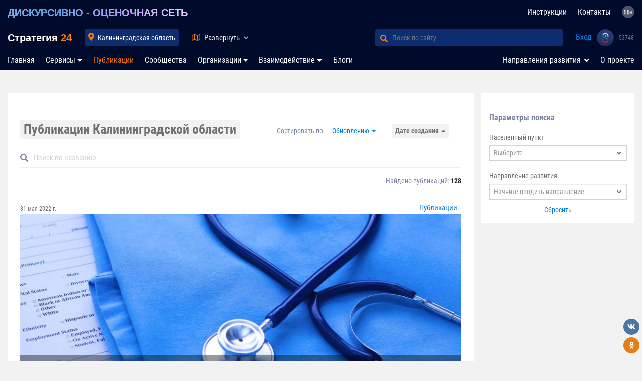

--- FILE ---
content_type: text/html; charset=UTF-8
request_url: https://strategy24.ru/39/news?category=business
body_size: 33152
content:

<!doctype html>
<html lang="ru">
<head>
    <meta charset="utf-8">
    <meta name="viewport" content="width=device-width, initial-scale=1, shrink-to-fit=no">
    <meta property="og:site_name" content="Стратегия 24">
<meta property="og:title" content="Публикации Калининградской области">
<meta property="og:image" content="/images/logo_map_usi.jpg">
<link href="/assets/661561f0/css/bootstrap.css?v=1691040369" rel="stylesheet">
<link href="/assets/beb3535b/css/select2.min.css?v=1691040416" rel="stylesheet">
<link href="/assets/9e0956d/css/select2-addl.min.css?v=1691040416" rel="stylesheet">
<link href="/assets/9e0956d/css/select2-krajee-bs4.min.css?v=1691040416" rel="stylesheet">
<link href="/assets/3ff7ee84/css/kv-widgets.min.css?v=1691040416" rel="stylesheet">
<link href="https://use.fontawesome.com/releases/v5.5.0/css/all.css?v=150221:1719" rel="stylesheet">
<link href="/css/newdesign/fonts.css?v=150221:1719" rel="stylesheet">
<link href="/css/newdesign/style.css?v=150221:1719" rel="stylesheet">
<link href="/css/newdesign/header.css?v=150221:1719" rel="stylesheet">
<link href="/css/newdesign/left-panel.css?v=150221:1719" rel="stylesheet">
<link href="/css/newdesign/right-panel.css?v=150221:1719" rel="stylesheet">
<link href="/css/newdesign/style-mobile.css?v=150221:1719" rel="stylesheet">
<link href="/css/newdesign/product.css?v=150221:1719" rel="stylesheet">
<link href="/css/newdesign/modal.css?v=150221:1719" rel="stylesheet">
<link href="/css/newdesign/main-filter.css?v=150221:1719" rel="stylesheet">
<link href="/css/test/blueimp-gallery.min.css?v=150221:1719" rel="stylesheet">
<link href="/css/test/animate.css?v=150221:1719" rel="stylesheet">
<link href="/css/newdesign/fontawesome-free-5.5.0-web/css/all.min.css?v=150221:1719" rel="stylesheet">
<link href="/assets/38582887/themes/smoothness/jquery-ui.css?v=1691040370" rel="stylesheet">
<link href="/css/widgets/share/share.css?v=6" rel="stylesheet">
<link href="/assets/77ea4d8a/toastr.css?v=1691040370" rel="stylesheet">
<script>var s2options_e9bc2761 = {"themeCss":".select2-container--krajee-bs4","sizeCss":"","doReset":true,"doToggle":false,"doOrder":false};
window.select2_3110b21f = {"allowClear":true,"ajax":{"url":"\/site\/get-locality?city=39","dataType":"json","method":"POST","data":function(params) { return {q:params.term}; }},"theme":"krajee-bs4","width":"auto","placeholder":"Выберите","language":"ru-RU"};

window.select2_060f05b0 = {"allowClear":true,"ajax":{"url":"\/site\/get-vector-category?city=39","dataType":"json","method":"POST","data":function(params) { return {q:params.term}; }},"theme":"krajee-bs4","width":"auto","placeholder":"Начните вводить направление","language":"ru-RU"};
</script><!--    <link rel="icon" href="--><!--/images/favicon.ico" type="image/x-icon">-->

    <meta name="yandex-verification" content="6a230c76c7c89422" />
<meta name="referrer" content="unsafe-url">
    <link rel="apple-touch-icon" sizes="180x180" href="/images/icon/apple-touch-icon.png">
    <link rel="icon" type="image/png" sizes="32x32" href="/images/icon/favicon-32x32.png">
    <link rel="icon" type="image/png" sizes="16x16" href="/images/icon24_16.png">
    <link rel="manifest" href="/manifest.json">
    <link rel="mask-icon" href="/images/icon/safari-pinned-tab.svg" color="#5bbad5">
    <link rel="shortcut icon" href="/images/icon/favicon.ico">
    <meta name="msapplication-TileColor" content="#da532c">
    <meta name="msapplication-config" content="/images/icon/browserconfig.xml"> <meta name="theme-color" content="#ffffff">
    <meta itemprop="typicalAgeRange" content="16+" />

                        <title>Публикации Калининградской области</title>
</head>
<body>
<script>
    var host = 'https://strategy24.ru';
    var hostAuth = 'https://sam-usi.com';
    var authToken = 'sDUIHxLbjkl9F1oD-dMt4IeMH-ovJVnd';
</script>

<script>
    var redirectToNewCompany = "/";
</script>


<style>
    header .map-rf g.active .cls-1,
    header .map-rf .cls-1.active,
    header .map-rf .cls-1:hover {
        fill: url(#_x31_4_1_);
        stroke: #ff7800;
        cursor: pointer;
        stroke-width: 2;
    }

    header .map-rf .cls-1.active {
        fill: url(#_x31_4_2_);
    }

    header .map-rf g.active .cls-1:hover,
    header .map-rf .cls-1.active:hover {
        fill: url(#_x31_4_1_);
        stroke: #ff7800;
    }

    .nav-item + .hidden {
        display: none;
    }

    @media (max-width: 991px) {
        .faq-nav-top {
            display: none;
        }
        .nav-item + .hidden {
            display: list-item;
        }
    }


</style>

<nav class="navbar navbar-expand-lg navbar-light" id="navbar-top">
    <div class="container">
        <a class="navbar-brand description" href="/rf/projects/strategiya-rf-obshcherossiyskaya-platforma-vzaimodeystviya-biznesa-vlasti-i-obshchestva">ДИСКУРСИВНО - ОЦЕНОЧНАЯ СЕТЬ</a>        <ul id="w0" class="navbar-nav faq-nav-top nav"><li class="nav-item"><a class="nav-link" href="/faq">Инструкции</a></li>
<li class="nav-item"><a class="nav-link" href="/contacts">Контакты</a></li>
<li class="nav-item"><a class="nav-link" href="#"><img style="height: 25px; position: relative; top: -2px;" src="/images/16.png" title="Материалы, представленные на сайте, предназначены для лиц старше 16 лет!"></a></li></ul>    </div>
</nav>
<nav class="navbar navbar-expand-lg navbar-light second-nav" id="navbar-top">
    <div class="container" style="padding-right: 4px">

        <a class="navbar-brand" href="/">
            Стратегия <span style="color: #ff7800; font-weight: bold">24</span>
        </a>


        <div class="collapse navbar-collapse" id="navbar-locality">
            <ul class="navbar-nav">
                <li class="nav-item active">
                    <input type="text" id="city-input" class="ui-autocomplete-input form-control" placeholder="Введите регион или город">                    <a class="nav-link nav-locality"
                       style=""
                       href="#"> Калининградская область</a>
                    <i class="fas fa-map-marker-alt text-orange"></i>
                </li>
            </ul>
        </div>

        <div class="collapse navbar-collapse" id="navbar-map">
            <a href="#" class="nav-map" data-toggle="collapse" data-target="#header-map"
               aria-expanded="false">
                <i class="far fa-map text-orange"></i> <span
                        class="name">Развернуть</span>
                <i class="fas fa-angle-up"></i>
                <i class="fas fa-angle-down"></i>
            </a>

                    </div>

        <div class="collapse navbar-collapse" id="navbar-search">
            <form class="form-inline my-2 my-lg-0" action="/search" method="GET">
                <div class="input-group">
                    <div class="input-group-prepend">
                        <button class="btn btn-outline-success" type="submit" id="button-addon1"><i
                                    class="fas fa-search text-orange"></i></button>
                    </div>
                    <input autocomplete="off" type="search" name="match" class="form-control"
                           placeholder="Поиск по сайту" aria-label="Поиск по сайту" aria-describedby="button-addon1">
                </div>
            </form>
        </div>

        <div id="navbar-user">
            <ul id="w1" class="navbar-nav nav"><li class="login nav-item"><a class="nav-link" href="/usi/redirect">Вход</a></li>
<li class="logo-usi nav-item"><a class="nav-link" href="#"><img src="/css/newdesign/logo_usi_big.png"></a></li>
<li class="profile-count-usi nav-item"><a class="nav-link" href="#"><i class="fa fa-spinner fa-spin"></i></a></li></ul>        </div>

        <button class="navbar-toggler" type="button" data-toggle="collapse" data-target="#navbar-locality"
                aria-controls="navbar-top" aria-expanded="false" aria-label="Toggle navigation">
            <i class="fas fa-map-marker-alt text-orange"></i> Калининградская область        </button>
        <button class="navbar-toggler" type="button" data-toggle="collapse" data-target="#navbar-search"
                aria-controls="navbar-top" aria-expanded="false" aria-label="Toggle navigation">
            <i class="fas fa-search text-orange"></i> Поиск
        </button>
    </div>
</nav>
<header id="header-map"
        class=" collapse ">
<!--    -->        <div class="container">
            <div class="row">
                <div class="col-12 col-md-5 col-lg-6">
                    <div class="top">

                        <!--                        <div class="description">-->
                        <!--                            СИСТЕМА УПРАВЛЕНИЯ ГОСУДАРСТВОМ-->
                        <!--                        </div>-->
                        <ul class="breadcrumbs" id="breadcrumb">
                                                                                                <li class="active"><a href="/rf" data-slug="rf">Россия</a></li>
                                                                                                                                <li class="active"><a href="/szfo" data-parent-id="1">СЗФО</a></li>
                                                                                                                                <li class="active"><a class="active-locality" href="/39" data-parent-id="19" data-slug="39">Калининградская область <i class="fas fa-angle-down text-orange"></i></a></li>
                                                                                    </ul>
                        <div class="breadcrumbs-locality">
                            <div class="breadcrumbs-control text-right">
                                <i class="fas fa-times"></i>
                            </div>
                            <div class="breadcrumbs-container row">
                                <div class="breadcrumbs-loader">
                                    <i class="fa fa-spinner fa-spin"></i>
                                </div>
                            </div>
                        </div>
                    </div>
                    <!--noindex-->
                    <div class="center">
                        <div class="arms" data-url="/39#indicators"></div>
                        <div class="arms-loader">
                            <span>Загрузка данных <i class="fa fa-spinner fa-spin"></i></span>
                        </div>
                    </div>
                    <!--/noindex-->
                    <div class="bottom">
                    </div>
                </div>
                <div class="col-12 col-md-6 col-md-offset-1">
                    <div id="map-rf" class="map-rf" data-parent="19"
                         data-kladr="39000000000" data-id="66"
                         data-type="3">
                        <svg id="svg3102" xmlns="http://www.w3.org/2000/svg" viewBox="0 0 1001.19 571.46">
                            <defs>
                                <radialGradient xmlns="http://www.w3.org/2000/svg" id="_x31_4_1_" cx="809.1955"
                                                cy="328.0831" r="147.8437" gradientUnits="userSpaceOnUse">
                                    <stop offset="0" style="stop-color:#ff9537"/>
                                    <stop offset="1" style="stop-color:#b25401"/>
                                </radialGradient>
                                <radialGradient xmlns="http://www.w3.org/2000/svg" id="_x31_4_2_" cx="809.1955"
                                                cy="328.0831" r="147.8437" gradientUnits="userSpaceOnUse">
                                    <stop offset="0" style="stop-color:#ff9537"/>
                                    <stop offset="1" style="stop-color:#b25401"/>
                                </radialGradient>
                            </defs>
                            <g id="_108" data-name="108">
                                <path id="_20" data-name="20" class="cls-1"
                                      d="M161.4,470.68l-.39-1-1.48,1-2.17,1h-.89l.79,1,2.17,1-2.07,4.93h-.2l-.39,1h0l-3.15,1-2.76-1-.39-1H148.1l.3,1-.2,1h1.38l1.58,2,.49,2,.2,1,1.08,1,1.08,2,2.07-1h2.17l1.08,1,.39-1h3.55l1-2,1.67-3,2.46-1,2.17-1,.3-2-.49-2H167l.1-1,.3-1h-1.28l-1.38-1-.1-1-.2-1h-2.27l-.79-1Z"
                                      transform="translate(-88.7 -66.04)"/>
                                <path id="_15" data-name="15" class="cls-1"
                                      d="M153.32,469.7l-1.48,1h-1.18l-.79-1h-1l-1.08,1-.59-1-.79-1-2.17,1-2.27,1-.89-1h-.89l1.48,4.93.1,2,2.86,1,3.45,1h3.84l.79-3-1-1,1.08-2,1.58-2h.79l2.17,1-.39-3-2.46-2-1.18,2Z"
                                      transform="translate(-88.7 -66.04)"/>
                                <path id="_06" data-name="06" class="cls-1"
                                      d="M157.26,472.65l-.79-1h-1.28l-.3-1h-.49l-1.58,2-1.08,2,1,1-.79,3-1.48,1,3.15,1,3.15-1h0l.39-1h.2l2.07-3.94-2.17-2Z"
                                      transform="translate(-88.7 -66.04)"/>
                                <path id="_05" data-name="05" class="cls-1"
                                      d="M181,473.08l-2.08-3-3-4.95-1.58-1-.69-1-1.78,1-2.77,2-1.39-1-1.48,1h.59l-.2,2h-3.37l1.48,1-.49,3h.49l.2,1,.1,1,1.39,1h1.29l-.3,1-.1,1h3.37l.49,2-.3,2-2.18,1-2.47,1-1.68,3-1,2H160l-.4,1-1.09-1h-2.18l-2.08,1-1.19,1-1.48,2,2,4.95,2.57,4,.69,6.93,2.18,5.94h2.38l2.57-1h3.37l2.87-2v-8.91l1-8.91,5.64-4.95,2.47-1-.4-1h-1.39l.4-3,.4-3-1.48-4.95,4.16-2Z"
                                      transform="translate(-88.7 -66.04)"/>
                                <path id="_26" data-name="26" class="cls-1"
                                      d="M161.49,436.2l-2.76-1,.59-1-.3-1h-1.28l-1.18,1-.2-1,.1-1h-1l-.69-1-1.67-2-2-1-.49,2-.49,1-1.77-1-1.48-1-1.28,2-.79,3,.89,3-.59,2,.79,1-1.48,2-1.58,1-.39-1H142l.1,3.94,1.58,2,1.28,3h1.38l1.28,1-.39,1h-2.27l-1.67,1,.39,1h1.08l-.79,1-1.18,2H145l2.56,1,.49,1-.2,1,2.76,2h2.17l1.87,2,1.08,1h.49l-.79,1h-1l2.46,2,.39,3,2.17-1,1.48-1,.39,1,.79,1H164l.49-3-1.48-1h3.35l.2-2h-.59l1.48-1,1.38,1,2.76-2,1.77-1-.79-4.93-2.27-4.93-1.38-2-.59-2,.39-2,.3-3-1.18-2-1.48-2-.79-2-.89-2h-3.15Z"
                                      transform="translate(-88.7 -66.04)"/>
                                <path id="_07" data-name="07" class="cls-1"
                                      d="M148.1,459.85l-.49-1-2.56-1h-5l-3.84,3,2.66,3.94,1.38,4.93h.89l.89,1,2.27-1,2.17-1,.79,1,.59,1,1.08-1h1l.79,1h1.18l1.48-1,1.18-3h1l.79-1h-.49l-1.08-1-1.87-2h-2.17l-2.76-2Z"
                                      transform="translate(-88.7 -66.04)"/>
                                <path id="_09" data-name="09" class="cls-1"
                                      d="M143.66,448l-1.58-2h-1.58l.1,1-3.55,2-1.58-2-1.58-3-3.35,2-3.25,2,3.45,6.9,5.42,5.91,3.84-3h2.76l1.18-2,.79-1h-1.08l-.39-1,1.67-1h2.27l.39-1-1.28-1h-1.38l-1.28-3Z"
                                      transform="translate(-88.7 -66.04)"/>
                            </g>
                            <g id="_104" data-name="104">
                                <path id="_27" data-name="27" class="cls-1"
                                      d="M908.17,365.2l-2-2-1-1-1,1-1,1-1-1h-2l-1,2-2,3-1-1-1-1-1,1h-2l-4.95-2h-4l-1,5.94v5.94l-1,1-2,1v2l-1,1-1,1v2l-1,4,2,3,1,4.95,1,4,2,2,1,3-1,1-2-2-1,1-1,1-1,4-4,3h0l-2,1h-1l-2-1h0l-1,1v3l-1,1-4.95,2-4.95,2h-2l-2,2-1,2-1,5.94-1,3,1,4h-3l2,3,3,2-1,1-1,1v3l-2,1-1,2h2l1,1,2,1,1,2v2l-1,1h-2v4.95l-1,4.95,4,1,3-2,1,1h1l2-1,1-1,2,1,1,1h2l-1,3-2,2v2l-2,2-2,2-1,1-1,1v5.94l-3,2v4l3,1h4l2,2,2,3h4l1-1,2-1,4-2,2-2,1-2h2l3-1,1-1h1v-1l3,1,1,4v4l1,2v2l-1,1h-4l-4.95,1h0l1,2v4l-2,1-2,1-1,1-1,2v2l-3,2-3,2,1,2v1l-1,2-1,3v5.94l1-1h0l1,1v1h1l1-1,1,1v1h1l2,1v6.93l1,3v3l4-2h1l1-1,1-2h2l2,1,2-1h2l1,1,2,3h2l2,1h3l1-2h4.95l2-1,1,2h0l1,2-3,2-1,2,1,2,1,1,2,2-2,3-1,1v4.95l1,4.95,2-2v-2l1-3,2-3h1l1,1,1-1,1,1v2l1-1,1-1,1,1,1,1,4.95-2,4-3v-4l4-2,2-5.94h-4l-1-1v-1l-1-1-1-1v-1h2l2-3,4-2h0v1l2,2,2,2-1,2v2l2,1h3l2-8.91,2-6.93v-1l-1-2v-4l-1-1v-3l-1-3-1-2-1-2v-3h0l-4.95-13.86v-2l1-4.95-1-4,1-2-1-1-1,1-2-3v-3h-1l-1-1-4-2h3l1-2-1-2h-2l-2-1h0l-1-1h-3l-3-2v-1l-2-1h-1l-1-1h-2l-1,1-1,1-3,1h-1l1,2V480l-1-2v-4h0l-2,4L906.19,483v-3l2-4h-1l-1,1h-1l-2-1,1-1,1-1v-1l-3,3,1,1v3h-2v1h0l-2-4.95-3-4.95-6.93,3-4.95-2,2-3,1-2,2-3,1-3,1-2,1-1,3-4.95,1-5.94,1-1,1-1v-1l-1-1,1-2v-3l1-1,2-4.95,2-4,1-2v-2l1-1,1-2v-4.95l1-4,2-2,1-7.92,4.95-6.93h1l1-1,1-1,1-1,4.95-2,4.95-3h1l1-1h1v2l2,1,1-2-1-3h4v-3l-3-3-4-2h-4l-3-1v-4l3-1-1-2v-2l1-1-3-4.95-5.94-4-4,1-4.95,1v3l-1,3Z"
                                      transform="translate(-88.7 -66.04)"/>
                                <path id="_87" data-name="87" class="cls-1"
                                      d="M960.62,190h-1l-1,3,4,2,2-1,2-2-1-1-1-2h-2Zm27.71-62.85-3,2v1.39l-1,.59-1,.79-1,4.26,1,4.35,1,2.28,2,1.19,1,.49h0l2-5.44,3-1.58,1-1v-1.19l2-4.26-1-4.26-2,.3Zm67.3,20.59-1,1.58-1,1.09-1,1,1,.2,1-.69,2,.49,2,.79v2.18h2l2,1h-2v2h-1l-1-1-1,1h-3v-2l-2-1-4-2.87-1-.2h-1v2.08l-1-.3v-.4l-1-1.29-2-1-2,.59-1,1,3,.49-1,.89-2,2-1-2-1-1.09-1,.89-2,1.19-1-1-1-.2-3,1.19-3,2-1-1h-1l-2,1-2,1-1-1-2-1-3,1-3,2h-4.95l-1,1-2,1h0v-1h1v-1h-1l-2,1-1,1-2,1h-2l-1,1-3,1-3,1h-1v2l-1-1h-1l-4,4.95-1,1-2,2h-2l1,1v1h-2l-2,1h0l-1,1-2,1-3,2-3,1,1,1,1,1,1,2v3h2l1-1,4.95,3,1,4.95-1,2v2h-3l-2-2-3,1-3,1-2-2-4.95-2-1,1v4.95l-2,2h-2l-2,1-1,1-2,2-3,1-2-1v1h0l-1,1-1,1h-1l-1,2v1l-1,1-1,1h0l1,2,1,1h1l1,1h0l1,2h1l2,1v2l2,3,1,2-2,1-1,1-6.93,7.92-4.95,6.93,1,1,1,1-1,2v2l5.94,4,5.94,2v1l-1,1,2,4,2,3h3l2,1h0l1,4h3l2-1h3l2,1h4.95l3-2,3,1h4.95l2-2,3-2-1-2,2-2,1-1,2-1h3v-1l4-2h1l2-1,2-2,1-1h0l2-1h2l1,1h0l3-1,3-1h2l1,1H1023l1,4.95,1,5.94,4-1h4l4,1,3,1h1l1-1h1l1-1v-3h1l2-2,9.9-10.89,1,1,2,1,2-1h2v1l1,1,1-3v-4l2-5.94,2-5.94h-2v-1l-1-1h1v-1l2,2h0l4.95-3,4.95-3-1-1v-4l-3-1-3-1v-2l-3,1-3-1-4.95-3-5.94-3-1,3-4,1-2-2-1-1-1,3v1h-2v2l-1-1,1-1h-4v1l1,2-2,1-1,1,1-2,1-1v-1l-1-2h1l5.94-3-1-1v-1h4l4-3,2-5.94-1-5.94-2-5.94h-3l-4-1-1-3,1-2h-1l-1-1,2-1,1,1v-4l2,3,1,3h2l1-1h1l2,4,1-1,1-1,2-4.95,2-3,2-1,3-1,3,2,2,1,4-1,3-2,1-1,1-1,3,1,3-1v-2l-1-1v-1l2,2,1,1,1-2-2-2h1l1-1v-1h-2l-2,1-1-1-1-1v1h-1l1-2v-4l-1-1-1-1-2-1h-4.95l2-1,2-1,2-1.68,1-2.18v-.69l-2,.3-2-.69,2-.69,3-1.78-2-1.29-1-1v-5.64l-1,.3-1,.79-1,.2-1,.1-3,.79-2,.69-4.95.1h-3l-2,2.47-1,2.47-1,.79v.2l1,.79v.79l-2-.59-1-1Z"
                                      transform="translate(-88.7 -66.04)"/>
                                <path id="_79" data-name="79" class="cls-1"
                                      d="M903.22,550.27h-3l-1-1h-2l-3-3-1-1h-2l-2,1-2-1h-2l-1,2-1,1h-1l-3,2h-1l-1,1-1,3-1,2v4l1,1,2,2v2l1,2,1,1,1,1h0l2,1,2-1h1l5.94-3h2l1-2v-2l2-1,2-2h2l2-4,3-2h4l3-2-1-2h0l-1-2-2,1h-4l-2,2h0Z"
                                      transform="translate(-88.7 -66.04)"/>
                                <path id="_65" data-name="65" class="cls-1"
                                      d="M1024,557.2h0l-2,1h-2v2l-1,4-1,4,1,1h1v-4l1-4,2-2,1-1Zm5.94,6.93v-2l-1,1-1,1Zm6.93-26.72-1-2h-1l-1,3-1,2h-4v1l1,1-1,2-1,2v2l-1,2v2l-1,2,1,1,1-4.95,1-1,1-1v-2l2-2,1-3,2-2,2-2Zm6.93-16.83h0l-1,1-2,4.95v1l-1,1,2,1,2-6.93Zm7.92-14.85-1-3v3l-1,2v1h0Zm1-13.86v2l1-1v-1Zm1-14.85h0l-1-2,1,1Zm-1-11.88,1,2v1l1-1-1-3-1,1Zm4-18.8v-2h-1l-1,2Zm-3,5.94-2,4,1,1,2-2,1-3v-3l-1-2-1-1-1,1,1,2Zm-82.15,49.49-4.95-5.94-4-4.95-3-4v1h-1v-2l-2-1-2-2-1-4.95-2-5.94h0v0h-1l-2-2-1-2h1l1,1v1h1l-4-4.95-3-4v-2l-3-2-1-1v2h-1l-1,1,2,1,3,2v1h1v2h-1v1h0l1,1-1,3-1-1h-1l-2,1v2l1,2,1,1,2,6.93,2,6.93,4,3,4.95,4,1,3v4l2,2,1,2,5.94,17.81v1l4,3,2,4,1,3v4l2,2,1,2,2,7.92,4,5.94,1-1v-2l-1-4.95,1-4,1,1h0l3-1,2,1,2,1,1,2,1,1-2-4.95-2-4-1,1-2-1-2-1-2-2-4-3-3-4.95-1-5.94v-4.95l-1-2v-2l1-1,1-2,4.95-1,4.95,2,2,1,1,1-2-2-3-2-2-2-1-2-5.94-5.94Z"
                                      transform="translate(-88.7 -66.04)"/>
                                <path id="_28" data-name="28" class="cls-1"
                                      d="M863.63,474.07l2-2,1-3h-2l-1-1-2-1-1,1-2,1h-1l-1-1-3,2-4-1-2,2h-3l-1,1v1l-2,1-2,2v1l-1,1-3-1-3-1v1h-4l-1,2v1l-2-1h-1l-2,1-3,2h-3l-1-1h-3l-3,1-4.95-1-2-2-2-2-4.95-1h-5.94l-1-1-2-1h-4l-2-1-2-1-2-1-4,1-4,2v4h1l1,2v1l2,1,3,1-2,1h-1v2l2,2h1v-1l2-1,3-1,2,3,1,3h1l2-1,2,4.95-2,4.95,1,1h1l3,2-1,1-1,1v3l-1,2h0l3,3,2,3h4.95l2-1,2-1h1l1-1,2,1,2,1h0l1-1,3,2,3,1v-1h5.94l1,1v1h1l1,1h1v2h1l2,2,1,1,1,4,4.95,5.94h1v1l1,1v2l2,2,2,3,1,1,1,3h1l1,1v2l3,4.95,4-1,4-1h0l1,1h2v1h1l1-1,1,1v-1h1v-1l4,3,6.93,1h1l1-2,1-3,1-1h0v-3l-1-3v-6.93l-1-1h-2v-1l-1-1-1,1h-1v-2h-1l-1,1V528.5l1-3,1-2v-1l-1-2,3-2,3-2,1-1-1-1,1-2,1-1,2-1,2-1v-4l-1-2h0l4.95-1h4l1-1v-2l-1-2v-4l-1-3-3-1h-1l-1,1-3,1h-2l-1,2-2,2-4,2-2,1-1,1h-4l-2-3-2-2h-4l-3-1v-4l3-2V482l1-1,1-1,2-2,2-2v-2Z"
                                      transform="translate(-88.7 -66.04)"/>
                                <path id="_25" data-name="25" class="cls-1"
                                      d="M947.75,550.27h-3l-2-1v-2l1-2-1-2-2-2-1-1h0l-3,2-3,3h-2v1l1,1,1,1v1l1,1h4l-2,5.94-4,2v4l-4,3-4.95,2-1-1-1-1-1,1-1,1v-2l-1-1-1,1-1-1h-1l-2,3-1,3v2l-2,2v10.89l-1,2,1,2-1,1-1,2,1,3-2,2h-7.92l-3,1-1,4-2,1-1,1,1,2,1,2,3,5.94,1,5.94,1,1v1l-1,6.93-3,1-1,2h1l1,1,1,2,1,2,1-2v-1l-1-1-1-1h4.95v-2l1-4,2-3-1-1,1-1h1v3l1-1,1-1,1-1v-1l1,3v2h1v-1h1l1,1,1-1h0l2,1,1,1h0v-2l1,1h0l2-1,2-2,5.94-5.94,4-6.93,1-1v-2h1v-4l1-3v-2l2-2,1-4.95,2-5.94,2-5.94,2-4.95,1-4.95,1-5.94V557.2l1-4Z"
                                      transform="translate(-88.7 -66.04)"/>
                                <path id="_41" data-name="41" class="cls-1"
                                      d="M1040.79,320.66h-2v11.88h1v-3l1-2v-2l1-1,1-2Zm4-62.35-1,1v3h-2l-1,1-1,1-3-1-4-1h-4l-4,1-1-5.94-1-4.95H1018l-1-1h-2l-3,1-3,1v-1h-3l-2,1h0l-1,1-2,2-2,1h-1l-4,1v1l-1,1h-2l-2,1-1,1-2,1,1,3,1,1,2,4v4l2,3,3,3v2l1,2v1l1,2,2,2,4,2,1,3-1,1,1,1h1v3l1,1,1,2h1l1-1v-1l1,1h2v-3h-3l-2-4v-2l-1-1-1-3,3-2,1-3h4.95l-2,2-1,4,2,3,2,3v2l1,2h2l1,3v2l1,1,1,1-1,2-2,2h0v3l-1,1-1,2v3l1,1-1,5.94v4.95l-1,1v1l-1,4v4l1,1,1,1v1l-1,1v5.94l-1,4-1,4-1,2-1,1v3l-2,1-2,1,2,1,2,3v5.94l-1,4.95,2,5.94,3,5.94,13.86,18.8,17.81,17.81,3,4.95,4,4,3,2h0l1-4.95v-4.95l1-1,1-3-1-8.91-2-2h-1v-2l-1-2h-1l-1-1,1-1,2,1h0l3-6.93,2-1h1v-1l-4.95-4-2-5.94V388l3-4.95h1l1,1,2-4v-3l-3-2-3-2-3-6.93,1-6.93v-1l-1-1,1-2,1,1v3h2l1-3-4.95-4v-1l-1,1-1,1-3-3-2-3v-3l-1-3h-4.95l-1,1,1,1-2,1-2-1-3-8.91v-5.94l-1-1h1v-1h-1v-3l-1-1h-1l-1-4.95,2-4,1-1-1-1h3l2,1,1-3-2-1v-1l2-4,1-4,1,1,4,5.94v-6.93l1-4.95,3-5.94,4-2,4.95-2,4,2h3l-1-3-2-3,1-2,1-3v-4.95l1-1-1-2h-1l1-1h1l-1-1-1-1h1l1-3-1-1h-1l1-1,1-1v-3h-1v-2h1l1-2v-2l1-1-1-1v-1h-2l-2,1-2-2-1-1-9.9,11.88-2,1Z"
                                      transform="translate(-88.7 -66.04)"/>
                                <path id="_49" data-name="49" class="cls-1"
                                      d="M962.6,270.19h-1l-2,1h-3l-1-4h0l-2-1h-3v2l-2,1-1,3-1,2h-1l-2-1-1,1-1,1-3,1-4,1v2h-3v2l1,2-1,2-1,2v3l2,1-2,3v4.95l2,2,2,1-1,2v1h1v2h-2l-1,3-1,2-1,1-2,1v1l-1,2-3-1-4-2-1,2-2,2h-2l-2,1,2,3-1,3-1,1-1-1-1,1-1,1-2,1h-2l-1,3-1,4,1,8.91,2,2,3,2v1l-1,2,1,1v2l-1,2v4l4.95-1,4-1,5.94,4,3,5.94h-1v3l1,1-3,1v4.95h6.93l4,2,3,3v3l3-1h1l2-2,2-2h2l3-1h0l-1-1h-1v-2h1v-4l3-1,3-1h3v1h2v-2l3-2,2,1,2,1,2-1h1v1h-1l-2,2-2,1,1,3h1l2-1,2-3,1-1h2l2-1h0v-3l1-2h0l3-1h2l1-1v-2h3l-1-1h1l1-1h0l-1-2-2-1-2,1-1,1v1l-1,1h-1v-4h-1l-1-1v-1l1-1h-1v-5.94l2-4,1-4.95-1-1v-4l1-2h0l-1-2-1-2,2-4,1-3h2l1-1,4-5.94h3l2,1,1-3v-2l2,2,1,2v4l1,1,1,1v1l1,1,1-1,1-1,1,2,1,3,2-9.9,2-10.89h-1l-1-2-1-1v-3h-1l-1-1v-4l-4-2-3-2v-3l-1-2v-2l-3-3-2-3v-4l-2-4-2-1-2,1-2,3h-4.95l-4-1-3,2h-3l-2-1h-3Z"
                                      transform="translate(-88.7 -66.04)"/>
                                <path id="_14" data-name="14" class="cls-1"
                                      d="M695.38,231.59h-2v3h-1l1,2,3,2,2-1,1-2Zm102.93-12.87-2-3-3-1,2,2,3,2ZM788.41,196v-4l-1-1-2,1,2,3v2Zm24.74,9.9,1,4,1,1h2v-4ZM830,217.73l2-4v-1l-1-1-4.95-3h-4.95l-2,3v4l-1,2-1,1-1,1h2l2-1,2-1h3l4.95-1Zm-6.93-37.61,1-1-4.95-1-4-1-1,1-2,1-4-2-3-1v1l1,1h-1l-1,1v1l1,2v1l1,1h0l-3-1-3-1-2-1h-1l-1-1v-1l-1,1-1,2-1,2-1,1-1,1,1,1v3l-1,2h1l1,1v2l1,2,2,2,3,1,1,2,1,1h4.95v-5.94l1,1,1,1,1-1,1-1,4-3h4l1-1,1-1,1-1-2-1h-2l-4-3-2-4,3-3h0v1l5.94,7.92,3-4-1-4Zm23.75-5.94h0l-1,1-3-1-3,1v1l-1,1-2-1v-1h-3l-2,1v2l-1,1-2-2v-1l-1,2,1,4,4,1,4.95,1,5.94-2,4-4v-2Zm65.32,35.63-15.84,9.9-4.95,5.94-4,2-4-2-4-2h-4.95l-4-1v1l-1,1h-2l-1-1,1-2,2-1-2-2-3-2-4,1-3,1-4,7.92-4,6.93h-1v-2h0l-1-1,2-1,1-1-1-1v-2l2-1,1-2-2,1-4.95,3-1,1-1,1-1-2,3-3h1l3-2,3-1h0l-10.89,1-10.89,4H826l-2,1,1,1,2,1-1,3-3,1-2,4.95,1,1,2-1v2l1,1,1,2v2l2,1v2h-2v2l-1-1-1-1h-1l-1,1h-2v5.94l-4-2-6.93-1-3,4-4,3-4-1-3-2-1-2,2-1h0l-2-1-1,8.91-1,10.89-1,1-1-1-1-1h0v1h-2l-1-1v-1h-3l-2-3-2-3h-1l-1-1,1-1,1-1-1-2-2-1h0l1,1v1l-1,1-2-2-1-2-4.95-3-2-1h3l2,2,2,2h3l2-2-1-3-2-2v-4l-1-2v-1l-2-2h-2l-5.94-4.95-2,1-2,1h-4.95l-3-2-4-1v1l-1,1-2,4.95,1,4v4l-2-1h-3v1h-2l-2,1-1,1-3-1-2-1h-5.94l-2-1v-2l2-2-1-1h-7.92l-2-1-1,1h-1l-2-1h-2l-1,1-1,1-2,1-3,1v3l-2-2,1-2-1-3-2-2v3l-1,1h-3l-3-2-1,1-1,3-2,2,1,1h1v3l1,1-1,4,1,4,1,1v3l1,1,2,1,2,2,1,4v4l2,4,1,3v1l-4,3-4,3-1,3v2l-1,1-2,1v4l-2,3h-2l-3-1-3,1-2,2h-2l-2-1v1h-1l-1,2v1l1,4,2,3v13.86l-1,10.89-3,2-2,2,1,1,1,1v6.93l1,2v4.95l1,2,2,2,2,2-1,2-1,1-2,3v3l-2,3,2,4h2l1,1,1,1,4,1h6.93l1,2,1,3-1,1-2,3,3,2,4,2,1,6.93v4.95l2,2,1,3-1,3-2,1,1,4.95,3,3-2,4.95-2,5.94v4l-1,1-1,4.95,1,4h2l4.95-1,1-2,3,1h1v-1h1l1,1,1-1h3l1-1,2-2v1l2,2,1,1-1,3,4.95-4.95,4-5.94h2l1-2,1-3,2-1h2l3-3h4l3,1,2,2,2,1v2l1,1v2h4.95l4.95,1,1,1v2l1,2v3l1,2,1,1v1l1,2v5.94l2,4h0l1-1h1l1,4,3,4,4-2,4-1,2,1,2,1,2,1h4l2,1,1,1h5.94l4.95,1,2,2,2,2,4.95,1,3-1h3l2,1h2l3-2,2-1h2l1,1,1-1v-2h4l1-1,2,1,3,1,1-1v-1l2-2,2-1v-1l1-1h3l2-2,1-4.95v-4l2-1,1-1v-2l-1-2-2-1-1-1h-2l1-2,2-1v-3l1-1,1-1-3-2-2-3h3l-1-4,1-3,1-5.94,1-2,2-2h2l4.95-2,4.95-2,1-1v-2l1-2h1l1,1h1l2-1h0l4.95-3,1-4v-1l1-1,2,2,1-1-1-3-1-2-2-4-1-4.95-2-3,1-4v-1l1-1v-1l1-1v-2l2-1,1-1v-5.94l1-5.94h4l4.95,2h2l1-1,1,1,1,1,2-3,2-2h2v1l1-1,1-1,1,1,2,2,1-3V355.3l1-2v-2l-1-1,1-2v-1l-2-2-3-2-1-8.91,1-4,1-3h2l2-1,1-1,1-1,1,1,1-1,1-3-2-3,2-1h2l2-2,1-2,4,2,3,1,1-2v-1l2-1,1-1,1-2,2-3h1v-2h-1v-1l1-2-1-1-3-2v-4.95l2-3-2-1v-3l1-2,1-2-1-2v-2h3v-2l4-1,3-1,1-1,1-1,2,1h1l1-2,1-3,2-1v-2h0l-2-3-2-4,1-1v-1l-5.94-2-5.94-4v-2l1-2-1-1-1-1,4.95-6.93,6.93-7.92,1-1,2-1-1-2-2-3v-2l-2-1h-1l-1-2h0l-1-1h-1l-1-1-1-2h0l-1,2v2h-1v-1h-1v4.95l-1-2-2-2-3,1h-4l-1-3-2-4-10.89-3Zm-97,41.57,2,1,2-1v-1l-1-1-2,1Z"
                                      transform="translate(-88.7 -66.04)"/>
                                <path id="_75" data-name="75" class="cls-1"
                                      d="M755.75,457.24l-3-1-2,2,2,2-1,1h-1v3h-1v1l1,6.93h2V478h-1l-1-1-2,2-1,1-2-1h-4l-2,1v2l-1,1h1l1,1,1,1v2l-1,1h1l1,2h0v1h0l1,2-1,1h0l1,3,3,2,4.95,4v7.92h-2l-3,1h-1l-2,1-4.95,4.95L733,522.56l-1,1-1,1,2,4,2,5.94-4.95,4-5.94,1-1,1-2,2-1-1h-1l-1,2-1,2-2,1-3,1-1,2-2,2-1,1-2-1h-3l-3,2-2,2h-1l-2-1h-4l-1,2,1,3h0v1l-2,1-2,2,3,2,2,2-2,1h-2l-2,3v4l2,2,4,4,6.93,1,6.93,1h1l1-1,1,1h2l2-1,3-2,6.93-2,6.93-2,2-4,6.93-5.94,4.95,1,4,2h4l5.94-1,4.95,3,6.93,1,2-3,3-3,3-2,2-2v-2h-1v-1l2-7.92,2-8.91,3-4,2-4-1-1-1-1v-2l-1-1-3,1-1-3,1-2,3-3v-1l1-1,4-2,4.95-3-2-3-3-3h0l1-2v-3l1-1,1-1-3-2h-1l-1-1,2-4.95-2-4.95-2,1h-1l-1-3-2-3-3,1-2,1v1h-1l-2-2v-2h1l1-1-2-1-2-1-1-1v-2h-2l1-4-3-4-1-4h-1l-1,1h0l-2-4v-5.94l-4,1-2-1Z"
                                      transform="translate(-88.7 -66.04)"/>
                                <path id="_03" data-name="03" class="cls-1"
                                      d="M723.09,484h-2l-2-2v-2l-1,1H712.2l-1-1-1-1-1,2-3,2h-4.95l-1-1h-1v-1h-1l-2,1-1,2h-1l-1-1-2,2-3,2,1,4.95h2v2l2,1,1,2h-2v2l-2,7.92,1,7.92,3-10.89,2-4,3-1-1,12.87-2,13.86-1,1-1,1v-3l-1-1-1,2-1,2h3v2l-1,2h-2l-2,3-3,4-11.88,4.95-1,3-1,3-6.93,4-4,1-1,1-3,3h-4l-1,1h-1v-4l-1-2-2-1v-2l-1-2-6.93-5.94-1,1h-1l-1-2-1-3-4.95-3-4-3-1-3v-2l-4.95,4-4,3-1-1h-1v4.95l-1,1v2l1,1v2l1,1,2,1,6.93,4,5.94,3h1l1,1,4,1,3,1v5.94l5.94,6.93,8.91,2,7.92-2,2-1h1l4,1,4,1h3l3,2,2,2h2l2,1v-4l2-3h2l2-2-2-1-2-2,1-2,2-2h0l-1-3,1-2h4l3,1h0l2-2,3-2h3l2,1,1-1,2-2,2-2,2-1,2-1,1-3,1-1h1l2,1,1-2,2-1,4.95-1,4.95-4-2-5.94-2-4,2-1v-1l5.94-4.95,4.95-4.95,2-1,2-1h2l2-1v-6.93l-4.95-4-3-2v-4h0l-1-2h0v-1h0l-1-2v-1h0v-2l-1-1-1-1h-1l2-1-1-2,2-2h1l1-1-4.95-1L734,482,729,484l-4-1-2,1Z"
                                      transform="translate(-88.7 -66.04)"/>
                            </g>
                            <g id="_105" data-name="105">
                                <path id="_55" data-name="55" class="cls-1"
                                      d="M460.82,425.57l-7.92,3-6.93-2h-2l-1,1-3-2-2-1-2-1h-2v-2l1-1-1-2-1-1-3,2-3,2v5.94l-2,1-1,1,1,1h3v1l1,7.92h-3l-2-1v3h-1l-1,1v2h-1l-1,1v1l-2,1-1,1,1,1-1,1h-1v1l1,1-2,1h-1v2l2,3-1,4.95v2h1l-3,4,1,2,1,1,1,1h1l1-1h1v1h1v-1l1-1V478l2-1v-1l2,1,2,2,1,1h2v1l-1,1-2-1-2,3,1,2,2-1,4.95,3h1l4-2h3l2-2h2l1-3,1-2,1-1v-1l-1-3-1-2,1-4.95,2-2-1-1v-2h2l2-2,2-1h4v-2l-1-2,1-2,2-1v-2l1-2,1-1v-2l-1-1-1-2,1-1v-2l-1-2v-4l-1-1v-1h1v-3h1v-3Z"
                                      transform="translate(-88.7 -66.04)"/>
                                <path id="_04" data-name="04" class="cls-1"
                                      d="M533.07,529.49h-1l-1-1-1-1-1,1h-1l-1-1-2-2-3,1-1,2,1,2-2,2-1-1h-3l-1-1-1-1-1,2-1,2h-2l-1,1-1,1H501.4l-2,1-1,1h0l-2-1-2,1,2,2,2,2v4h-3l2,4.95,3,4,1,3,1,3,1,1h1l2,1,1,1,4-1,3-1v1l-1,1,4.95,6.93h4l2-1,1-2,4.95,1h3l1-1h1l1,1,2-3,1-2-1-2v-1h-2v-1l3-2h2v-2l-2-1v-4h-1l-1-1v-3l-1-4-1,1-2,1-3-1-2-3,1-1,1-1v-3l2-1,2-2v-3h-1Z"
                                      transform="translate(-88.7 -66.04)"/>
                                <path id="_17" data-name="17" class="cls-1"
                                      d="M602.35,522.56h-2l-4.95,2-3-1-1,1h-2v-1h-1l-1,1h-3l-1,2-1,3-2,1-2,1-4.95,6.93-6.93,4-6.93-1-5.94-2-1-2-2-1-3,1-3,1v4.95h-4l-4-1v6.93l1,1h1v4l2,1v2h-2l-3,2,1,1h1v1l1,2,4-1h4v-2l1-2,4.95,1,2-1,2-1h4v-1l1-1h1v1h1v1h1l2-1v2l1,2h4l4.95,1,1,3,1,4,4,1,4,1h1l1-1,4.95,2h2l3,1,1,1,1,1,6.93-4,1-3,1-3h-1l-1-2v-3l-1-1,2-4.95,3-4h1l1-1,2-2,1-2v-2l-1-1v-2l1-1v-4.95h1v-2l-1-1h-4l-4.95-4-4.95-4.95Z"
                                      transform="translate(-88.7 -66.04)"/>
                                <path id="_42" data-name="42" class="cls-1"
                                      d="M535,474.07h-6.93l-1,1-1-1h-1l-2,2-1,1h-1l-1-1-2,1h-2l-1,2v1l1,3v3l1,1-1,2-1,2,1,2v2l-1,1-1,2,2,2,1,2,1,1h1v2l1,1,1,1,1,1v3l1,2,2,1,1,1-1,1-1,2v1h1v1l-1,1,1,2v3l2,2,1,1h1l1-1,1,1,1,1h1l1-1v4l4-2,4-3-1-3-1-2,1-2-1-3,1-2,1-2,2-1v-1l-1-2,1-1,1-1-2-2h-3l1-4,2-3-1-1v-4l1-1,3-3,3-1v-1l-1-8.91-1-1-1-1,1-2h1l-1-1v-1h-4l-3,2-2-1-2-1-1,1h0Z"
                                      transform="translate(-88.7 -66.04)"/>
                                <path id="_54" data-name="54" class="cls-1"
                                      d="M465.77,448.33l-2-1-2-2-1,2v1l-1,2v2l-2,1-1,2,1,2v2h-4l-2,1-2,2h-2v2l1,1-2,2-1,4.95,1,2,1,3v1l-1,1-1,2-1,3h4l1-1,1-1,1,1h3l-2,2-2,1,3,5.94,4,6.93,1-2,2-1,1,1v1l2-1h2l3,1h3l1-1h0l6.93-3,5.94-2v1l1,3,1,1v2h1l1,1-1,1h-1l4.95,5.94,3-3,4.95-3v2h2v-2h7.92l1-1,3-2,1-2,1-1v-2l-1-2,1-2,1-2-1-1v-3l-1-3v-1l1-2h-4.95l-1-1-1,3-2,1h-1v-1h0l-1-1,1-1,1-1v-6.93h-3l-1,1v1l-1-1h-5.94l-.87-4-7.05-1-4.89-7.88-6.95-3.91.92-1Z"
                                      transform="translate(-88.7 -66.04)"/>
                                <path id="_22" data-name="22" class="cls-1"
                                      d="M506.34,500.79h-4v2h-1l-1-2-4.95,3-3,3-4-5.94h0l1-1-1-1h-1v-2l-1-1-1-3v-1l-5.94,2-6.93,3h0l-1,1h-3l-3-1h-2l-1,1-1-2h-1l-1,1-2,2,6.93,35.63,4-1v-2h2v-1l1-1,2,4.95,2,4,4,1,2,1h4v-1h3l1-1,4,3,2,4h3v-4l-2-2-2-2,2-1,2,1v-1h1l2-1h6.93l1-1,1-1h2l1-2,1-2,1,1,1,1h3l1,1,2-2-1-2,1-2,3-1v-3l-1-2,1-1v-1l-1-1h0l1-2,1-2h-1l-2-1-1-2v-3l-1-1-1-1-1-1v-2h-1l-2-1v-2l-2-2-3,2-1,1h-2l-2-1Z"
                                      transform="translate(-88.7 -66.04)"/>
                                <path id="_38" data-name="38" class="cls-1"
                                      d="M686.47,386h-3v4h-1l-2,1-1,1-1,1h0l-1-1h-3v1h0l-2,4.95-1,4.95,1,2,1,3-1,1-1,2,1,1v2l-4,4.95-4.95,4.95h-2l-1,1v1h0l-1,4.95,2,7.92,3,1,2,2v4h-3v1l-1,1-1,1,2,2,2,3-1,3-2,2v1l-2,3h-1l-1-1-1-1h-2v-2h-1l-2-1v-3l-1-1-3,1-2,1-1,2v1L638,463.18l-4,7.92h0l1,1-1,1,1,1v2l-4-2-2-5.94v-2h-2l-1,1-1,4h-4l-2-1h-3l-3-1-3,4.95-2,4.95,1,1,2,2v4.95l1,1-1,1h-1l-3,2-4,4-1,3,1,2-1,1-1,1v2l-1,3v3h-1l-3,1-3,2v2l1,1,2,1,2,3,2,3h2l4.95,4,4.95,4h4l1,1v2l1,1,4-3,4-4,1,2,1,3,4,3,4.95,3,1,3,1,2h1l1-1,6.93,5.94v2l1,2,1,1,2,2v2l-1,2h2l1-1h4l3-3v-1l-6.93-2,3-1,4.95-2-1-1-2-1v-1l-1-1v-1l3,3,4,2,11.88-12.87,14.85-21.77-1-7.92,1-7.92,1-2h2l-1-2-2-1v-1l-1-1h-1l-1-4.95,2-2,3-2,1,1h1l1-2,2-2,1,1v1h1l1,1h4.95l3-2,1-2,1,1,1,1h4.95l2-1v2l2,2h2l2-1,4,1,4.95-2,4.95-5.94,4,1v1h-1l1,1h3l2,1,1-1,2-2,1,1h1v-5.94h-2l-1-6.93v-1h1v-3h1l1-1-2-2,2-2,3,1,2,1,4-1-1-2v-1l-1-1-1-2v-3l-1-2v-2l-1-2h-9.9v-2l-1-1v-2l-2-1-2-2-3-1h-4l-3,2-2,1-2,1-1,3-1,2h-2l-4,5.94-4.95,4.95,1-3-2-1-1-2v-1l-2,2-2,1h-4.95v1h-1l-3-1-1,2-4.95,1h-2l-1-4v-4.95l1-1,1-1v-3l2-5.94,2-4.95-3-3-1-4.95,2-2,1-2-2-3-2-2v-4.95l-1-6.93-3-3-4-1,3-3,1-1-1-3-1-2Z"
                                      transform="translate(-88.7 -66.04)"/>
                                <path id="_24" data-name="24" class="cls-1"
                                      d="M544,241.48l1,2h3v-5.94l-4,4Zm23.75-33.65h1v1l1,1,1-4-1-1h0v1Zm5.94-74.53v-.89l-1-.69-3-1.29,2,1.58v1.39Zm16.83-22.66-3-.79-2,.89,1,1h1l2,.59Zm101,87.29,1,1v1l2,1-1-3-1-1-1,1ZM627.09,190h3l2-3h-2l-1,1-1,1-1,1Zm-1-49.58,1-2.87-2-2-3-1-1-.49-2,1.19v2.57l2,.79,1,.79v2Zm21.77,1.48-3-5.25-3,2.18-2,3.27-1,1.19-1,.59,1-1.29,1-1.09V141l-1,.49-2,.79h0l-1-.2,4-2.28,1-3.76L638,135l-4,.4-1,.2v.49h-1l-1,.4-2,1.78,1,1.19v1.19l-1,.2-1,.1-1,1.19-1,1.48-1,.4v1.48l1,.3v-1.58l1-.3h0v2.47l1-.1,1,.4-1,1.88v2l1,.59v2.18l1,1.09h1l1-1v2h3l2,2,2,2,4,1,4-3-1-2v-2l-1-1.88v-.1l1-.1,1-4.65,1-4.75Zm21.77,27.32h-1v1l-1,1h1Zm1,4h2l1-1-1-1h-2l-1,1v1ZM653.81,152.9v-2.38l-1,.4-1,1-1,2.47v2h0l1,1h-1l-1,1h0v3h-1v-1l-1,2-1,2v3l-2,3-1,3,2,2,3-2,2-2h4l5.94-2,3-1,1-3v-3l-1-2h-1v1h-1v-2h0v-1l-1-1-1-1v-2l-2,2-2,3v1h-1v-1l3-8.21-2-1.09-1-.1v1.78Zm41.57,52v1l-1-2v-2l-1-1h-2l-2-3-2-3-1,1h0l-1-1h-1v1h-4.95l-2,1-1-1h-1l-1,1-2,4h-3l2-4.95v-4h-5.94l1-1v-1l-3,1-2-1,2-1,2-2,1-1h1l1-1-2-2-3-1-1-1v-1h-2l-2,1h-1L651.83,188l-4,6.93,1,1v3l-5.94,2-1-1h-2v1l2,3,1,2h-2l-1-2-2,1h-1v1l-1,1h-1v1h-3l-1,1h-1v-1l-1-1-2,1-1,1,1-2,1-1-5.94-2-5.94,1-1,1,2,1h2v1l-2,1h-2l-4,1-3,1h-5.94l-2,1h0l-4,2-2,2h-5.94l1,1,2,1-1,1-2,1-1,2v2l-2-2-3-1v1l3,3,2,2-1,1h0l-1-1-1-1-1,1h-2l2,2,3,3h0l-1,1h0v5.94h-1l-2,1h-1l1-1,1-1,1-1v-1l-4-1-3,1h-4.95l-5.94-1-5.94-1h-3l-2-1v1l-1,2-1,1,1,1v1h-1v2l1,1-1,3-1,2v1h0v1l-1,1,3,3,3,2v5.94l3,2,1,4-2,3-2,3,1,2-1,8.91-2,1-2,1,3,6.93,1,4h-1v-1l-2-1-1-1v-4l-1-2-1-1,4-9.9-1-2-2-1,1-1v-1h0v-1l3-2,3-4-3-2-4.95-1-1-3-1-3-3-4-3-3h-3l1,2,1,2,2,2,2,2v3l-2,2-1,1v-1h-2v4l2,2,2,2v4.95l-1,4.95h-2l-2-1-2,2-4,3h-1v1h0l-2,1v3l1,2,1,3h0l3,2,2,2v1h1l2-1,2-2,1,1v1l1,1,1,1-1,5.94-1,5.94-2,4.95-4,2v2h0v2l1,2v-1h0v1h0l-2,2v1l1,2,1,2,1,4.95-1,4v6.93l1,3,3,1v2h0v4.95l-1,2h-1l1,3h2l1,2,2,1,2-1,1,3-1,5.94-4,5.94h-2l-1,1v2l1,1,2,1-1,2-1,1v1l-1,2-3,4-4.95,4,1,6.93,4,2,2,2-6.93,4-7.92,2v12.87l4.95,2,3-1,4,1,3,1,2,1v1l1,1h1l2,2v3l1,2,3,1,2,3-2,1-2,2-2,3v3l4,4,3,4.95-1,1h-1v2l-1,1h-2l-2,4-1,2v2l1,1h-1l-1,2,1,1,1,1,1,8.91v1l-3,1-3,3,3,3,3,3h3l2-1,2,2,3,1,1,5.94,2,5.94-2,4.95,1,1h0v1l1,1,1,1v1l-2,2-2,1v1l-2,4h-2l-1,1-2,2-1,3,2,1,1,2,5.94,2,6.93,1,6.93-4,4.95-6.93,2-1,2-1,1-3,1-2h3l1-1h1v1h2l1-1,3,1,4.95-2-2-3-2-3-2-1-1-1v-2l3-2,3-1h1l1-3v-4.95l1-1,1-1v-4.95l4-4,3-2h1l1-1-1-1V482l-1-2-2-1,2-4.95,3-4.95,3,1h3l2,1h4l1-4,1-1h2v1l2,6.93,4,2V471.1h-1l4-7.92,7.92-4.95v-1l1-2,3-2h2l1,1v3l2,1h2l-1,1v1h2l1,1,1,1h1l2-3v-1l2-2,1-3-2-3-2-2,1-1,1-1v-1h3v-4l-2-2-3-1-2-7.92,1-4.95v-1h0l2-1,1-1,4.95-4,4-4.95v-2l-1-1,1-2,1-1-1-3-1-3,1-4,3-4.95-1-1h0l2-1,1,1,1,1h0l1-1,1-1,2-1h1v-4h-4l-4-1-1-1-1-1h-2l-2-4,2-3v-3l2-3,1-1,1-2-2-2-2-2-1-2v-4.95l-1-2v-6.93l-1-1-1-1,2-2,3-2,1-10.89V316.7l-2-3-1-4v-1l1-2h1v-1l2,1h2l2-2,3-1,3,1h2l2-3v-4l2-1,1-1v-2l1-3,4-3,4-3v-1l-1-3-2-4v-4l-1-4-2-2-2-1-1-1v-3l-1-1-1-4,1-4-1-1v-3h-1l-1-1,2-2,1-3,1-1v-2l1-1-2,1-1,1-2-1-3,2v3h2l3-1v1l-1,1h-1l-2,3-2,1-1-1h0l-1,2-2,1h0v3l-2-1-1-1v1h-6.93l-1,3-3,3h-1l1-2,2-2v-2l1-2,3-1,1-3-1-1-2-1h-1l5.94,1,4-4h1l1-2,1-2,2-2,2-2,1-3,5.94-4v-1l1-1,2-3,3-3,1-4.95-2-1-1-2v1l-1,1h0v-3h1l2,1v2l1-2v-4.95h-2v-3l-2-2v2Zm-72.25-75.32-1,.2-1,.59,1,.4,1,.3,1,.89,1,1-1,.1-1-.1v.69l1,.2,1,.1,1,1.09,1,.59,2-.69,1-.89,7.92-1,1-.49v-5.34l2-1.19,1-1.19v-1.09l-1-1.09v-.2l-1-.49-2-4.65-1-3.66-2-.1v1.39l-4.95,2.77-4,3.17v1.68l1,.4v.89l-1,1v1.09l-1,1.09-1,.49-1,.49v.79l1,.69v.3h-1Zm-2-16.63-1,1.29v.89h1l2,.89,2-2.47Zm7.92,90-2-1h0l1,2,2,1v-2h-1Z"
                                      transform="translate(-88.7 -66.04)"/>
                                <path id="_70" data-name="70" class="cls-1"
                                      d="M513.27,414.68l-2-1h-3l-1-2-1-2-4,1h-4l-2-2v-2h-2l-2,1-1-1-1-1-4-1-4-1-1-1h0v3l-1,2h-1l-1,1-1,4-3,4.95h-5.94l-4,4-4,4v3h-1v3h-1v1l1,1v4l1,2v2l-1,1,1,2,1,1,2,2,2,1,11.88,4-1,1,6.93,4,4.95,7.92,6.93,1,1,4h5.94l1,1v-1l1-1h3l1,2-1,1v4l-1,1-1,1h1v1l1,1h0l2-1,1-3,1,1h6.93l2-1,1,1h1l1-1,2-2h1l1,1,1-1H535l1-1,2,1,2,1,3-2h4l1-3,2-4h2l1-1v-2h1v-1l-2-4.95-4-4v-3l1-3,3-2,2-1-2-3-3-1-1-2v-3l-2-2h-1l-1-1v-1l-2-1-4-1-3-1-4,1-4-2V414.68l-3-1-3-2-2,1-3,2h-1l-1,1-2-1Z"
                                      transform="translate(-88.7 -66.04)"/>
                                <path id="_19" data-name="19" class="cls-1"
                                      d="M555.83,499.8l-2-2-2,1h-3l-3-3-3-3-1,1v4.95l-1,3-1,4h3l2,2-1,1-1,1,1,2-1,2h-1l-2,2v2l1,3-1,2,1,2,1,3-4,3-4,2-2,2-2,1v3l-1,1v1l1,3,3,1,2-1,2-1,4,1h4V538.4l3-1,3-1,1-3,2-2,1-1h2l2-4v-1l2-1,2-2v-1l-1-1-1-1v-1h0l-1-1,2-4.95-2-5.94-1-5.94-3-1Z"
                                      transform="translate(-88.7 -66.04)"/>
                            </g>
                            <g id="_106" data-name="106">
                                <path id="_74" data-name="74" class="cls-1"
                                      d="M344,407.75v3l-2,4,1,1,1,1h-4l-1,1h-1l-2-1-1,2-1,1h-1v-2l-1-1-2,1v-2l1-1-3-3-3,1-1,1v1h-1v1l2,6.93v1h4v1l1,1h10.89l-2,3-3,3-1,2-1-1-1-1-1,1h-4l-3,4.95-3,4.95-1,1-2,2v2h-1v1l1,1v2h1l1-1,3,2,3,2-2,2-2,2h1l4,1,4-1,1-3v-2l1-1h1l1-1h1l4,2,3,2-2-4-2-3,2-2h2l-2-1-2-2h1l1-1,1-1-1-1h4v1l1,1,3,1,2,1v1l1,1,1-1h3l3,1v-1h0v-1l-1-1,2-2v-2l-3-2-4-3,2-2,1-1,1-2v-1h1l1-1h2l1-4v-4.95l-1-2v-1l-1-1-2-1h-1l-1,1-4.95-3-4.95-4v-1h-2l-1,1Z"
                                      transform="translate(-88.7 -66.04)"/>
                                <path id="_72" data-name="72" class="cls-1"
                                      d="M426.18,399.84l-4,1-1,1v1h-2l-2-1h-4.95l-1-1h-1l-2,1-1,2h-3l-3-1v2l-1,1v4l-2,1h-4v-1h-3l-2,1-2,4-1,4.95v1h1l-1,1h-2l-1,3v3l2,1,2,1v4h3v1l1,1,1-1,1,1,2,3,1,3,1,1,2,1h1l1,3,2,4h1v-1l1,1v1h1l2,1,2,2,1,2h2l1-1v-2h1l2-1-1-1v-1h2v-1l-1-1,1-1,2-1v-1l1-1h1v-2l1-1h1v-3l2,1,3-1-1-6.93v-1h-3l-1-1,1-1,2-1v-5.94l3-2,3-2,1,1,1,2-1,1v2h2l2,1,2,1,3,2,1-1h2l6.93,2,7.92-3-2-2h-3l-1-1-1-1-3-2-2-1v-2l1-3h-2l-2-2,1-1v-1l-1-1h-1l-1-4-2-3-1-1h-1l-1-1-3-1h-3l-1-1-1-2h-2l-1,1-2,3Z"
                                      transform="translate(-88.7 -66.04)"/>
                                <path id="_45" data-name="45" class="cls-1"
                                      d="M385.6,419.63l-4.95,1-3,1-2-2-1-1h-2l-2-2-2-1-3,1-3,2v4.95l-1,4h-2l-1,1h-1v1l-1,2-1,1-2,2,4,3,3,2v2l-2,1,1,1v3l4.95,1,4.95,1,2,1,1,1,1-1,1-1h2l3,1,1,1,7.92,1,7.92,1,1-1,1-1h1l2,1,1-1h1l-2-4-1-3h-1l-2-1-1-1-1-3-2-3-1-1-1,1-1-1v-1h-3v-4l-2-1-2-1v-4l1-2Z"
                                      transform="translate(-88.7 -66.04)"/>
                                <path id="_66" data-name="66" class="cls-1"
                                      d="M392.53,351.34l-3-2-3-2v-3l-1-1v-1l-2,1v1l-3,4-2,4v2l-4.95,4.95-4.95,4.95-2,1-2,1-3,3,2,4.95-2,3v4h0l-3,3-4.95,1-1,3v2h-3l-2-2-2,2-2,3h-4.95l-2,1h0v1l-1,3-2,2v3h1l1,1,4,2,3,2h1l1-1h2v1l4.95,4,4.95,3,1-1h1l2,1,1,1v1l1,2,3-2,3-1,2,1,2,2h2l1,1,2,2,3-2h4.95l-1,2h2l1-1h-1v-1l1-4.95,2-4,2-1h3v1h4l2-1v-4l1-2v-3l-1-1v-8.91l-3-2-3-3,1-3,1-4v-2l-1-1h0v-4.95l1-4,2-4-2-3-1-2-3-6.93Z"
                                      transform="translate(-88.7 -66.04)"/>
                                <path id="_86" data-name="86" class="cls-1"
                                      d="M472.69,363.22l-2-2h-4.95l-4.95-1v-6.93l-2-1-1-3v-3l1-1,1-2-2-2h-1l-1-1v-1h-2l-1,1H447l-2,1h0l-3-3-2-3,2-1,1-1-2-1-1-1-3-2-3-1h-1l-1,1-1-1v-1h-2l-2,1-1-1h-3l-1-2,1-2-3-1-1-2,1-2h2l1-3,2-3v-1l-1-1v-3l-1-3-2,1-3,1v2h-2l-2,1-2,1-1-2v-1h-2l-2,1h-1l-1,1h0l-2,1-1,1-1,5.94-4,4-4,4-2,4-2,4.95v1h1l-1,2h-2l-1,3-1,2v1l1,1v3l3,2,3,2,3,6.93,1,2,2,3-2,4-1,4-1,2v3h0l2,1v2l-1,4-1,4,3,2,3,2v10.89l1,1,3,1h3l1-2,2-1h1v1h5.94l2,1h1l1-1,1-1,4-1,2-3,1-1h2l1,2v1h4l3,1,1,1,1,1h1l2,3,1,4h1l1,1-1,1v1l2,2h1v3l-1,2,3,2,3,1,1,1,1,1h3l2,2,4-4,4-4h5.94l3-4.95,1-4,1-1h1l1-2-1-2v-1h1l1,1,4,1,4,1,1,1,1,1,2-1h2v2l2,2h4l4-1v2l1,2h4l1,1,2,1,1-1h1l3-2,2-1,3,2,2,1,8.91-2,5.94-4-1-2-4-2-1-6.93-2-4-2-2h-4l-2-3-2-3h-4l-3-3v-1l-1-2h0l-4.95,2-4.95,2-2-1-2-1h-6.93l-2-2-1-4-4.95-3-4-3-4.95-1-2-1-2-2-2-3Z"
                                      transform="translate(-88.7 -66.04)"/>
                                <path id="_89" data-name="89" class="cls-1"
                                      d="M515.25,220.7v-1h-2l-4.95,2v3h0l4,1,3-1v-4Zm12.87,24.74v-4l1-3v-2l-1-1-1,3-1,4.95-3,3-4.95,1-1,1h-1l-1,2-1,1-1,1-1,1v1l1,1v1l-1,2,1,4v4l-3,3-2,2-1,3-1,2-1,2v4l-1,2-1,3h3l1,1,1,1,2-1h2l5.94,4,3,5.94v1l-1,1,1,3v3h-2l-3,2-1,3,4,4,3,2h-2l-2-1-2,1h-1v-3l-1-2v-1l1-2v-2l1-1,1-1h-1v-1l1-1v-4l-1-2v-4H505.35l-2,3-1,2v3l-2,6.93-2,2-3,1-1,3-2,2-3,1-3,2-2-1-1,1-2,3h-3v-1l-1-1-4-1-3-2-2-1-1-2-1-3v-3h0l4,2,4.95,2-1,1h-2v1l3,2h4v-2l1-2h1l2-1,1-1h1v-2l4-2,4-2,1-3v-2l3-2,2-3-2-4-1-5.94,3-4.95,2-4.95,2-5.94,1-1,1-1,3-5.94-1-4.95v-4.95l4-4,5.94-9.9v-3l-2-3-4.95-2-2-1-2-1h-1l1-1h-1v-1l-4.95,5.94-4.95,6.93-7.92,5.94-5.94,3h1l-1,2h-1l-1,2h2l1,1-2,3-2,4v2l-1,2-1-1h-1l-2,2-1,3v1h0l1-1h1l1,2,1,2h1v2l-1,1v4.95l2,2v1L472.69,288h-2l1-1v-1l-1-1-1-1h0l-1-6.93-2-3-3-4h1l2,2v1l-2-4-4-3-2,1-1,2h-1l2,3,1,2v2l-2,2-2,2-1,4,2,3,1,3-4,2-4.95,3-1,1-1,2h-4l-4,1h-3l-2,2v1l-3,1-3,2v1l-2-1h-3l1,3v2l1,2v1l-2,2-1,4h-2l-1,2,1,2,3,1-1,2,1,2h3l1,1,2-1h2v1l1,1,1-1h1l3,1,3,2,1,1,2,1-1,1-2,1,2,3,3,3h0l2-1,2-1,3,1h1l1-1h2v1l1,1h1l2,2-1,1-1,2v3l1,2,2,2v6.93l4.95,1,4.95-1,2,3,1,3,2,2,2,1,4.95,1,4,3,4.95,3,1,3,2,3h6.93l2,1,2,1,5.94-2,4-2h1v3l3,3h4l2,3,2,3h4l2,2,2,3,4.95-3,3-4,1-2v-1l1-1,1-2-2-1-1-1v-2l1-1h2l4-5.94,1-5.94-1-3-2,1-2-1-1-2h-2l-1-3h1l1-2v-6.93h0l-3-1-1-3v-6.93l1-4-1-4.95-1-3-1-1v-1l2-2v-1l-1-1v-4l4-2,2-4.95,1-6.93,1-4.95-1-1-1-1v-1l-1-1-2,2h-3l-2-2-3-2h0l-1-3-1-2v-3l2-1h0v-1l1-1,4-2,2-2,2,1h2l1-4.95v-5.94l-2-1-2-2v-4h3l2-2v-3l-2-2-2-2-1-2-1-2h-3l-3,2h2l1,2v2l-4-1-1-3-4,1-1,4,1,4,2,3h2l2,2-1,4.95-1-2-1-2-5.94-3-4.95-4,1-1,2-4-1-2,3-3,2-3Zm10.89,2,1-1v-2l-1-1-4.95,2,4,2h1Zm-9.9-14.85-4-1,1,3h1l1-2Zm4.95-4.95,1,1,1-1-2-1-1,1Z"
                                      transform="translate(-88.7 -66.04)"/>
                            </g>
                            <g id="_101" data-name="101">
                                <path id="_76" data-name="76" class="cls-1"
                                      d="M245.06,292.95l1-1-3-1-1,1,1,1Zm6.93,1h-1l-1,1-3-2v4l-1,3-2,2v-3l-3,1-1-1,1-1h1l-1-5.94h-2l-2,1,1,1-1,1-1,1h-2v2l-1,2v4.95l1,1-3,2-3,3v4l3,3,3-1,5.94-2,4.95,2,5.94-4,6.93-3v-1l1-2-4-4.95v-4.95l-3-3Z"
                                      transform="translate(-88.7 -66.04)"/>
                                <path id="_71" data-name="71" class="cls-1"
                                      d="M202.3,325.61h-1.58l-.3,1-1.09,1h-.79l-.49-1-2.38-1-2.28-1h-.3l-.4,1h-2l-1.68,1-.49,1-.69,1,.69,4.95,2.18,4,1.09,1,1,1-.2,2,.1,3,1.68,2,1.29,1h1.88l.4-1,.79-1h1.58l1.29-1h1.58L208,336.5l-.1-2,1.48-2h1l-1-1v-4h-1.48l-2.08-3h-1.19l-1.39,1h-1Z"
                                      transform="translate(-88.7 -66.04)"/>
                                <path id="_62" data-name="62" class="cls-1"
                                      d="M224.28,334.52l-2-1v1h-5.94l-2,1h-1l-1-1-1,1-2,1H208l-4.85,7.92.69,2v2h2.18l2.28,1-.3,2,.4,2,2,1h3l1,2,1,1h2l1-1,5.94,3h2l1-1h0v-1l1,1h2l-1-2h-2l2-1h2l1-1,2-1v-2h0l1-2v-2l-2-1h-1l1-1v-2l-4-4.95-3-4h-2Z"
                                      transform="translate(-88.7 -66.04)"/>
                                <path id="_57" data-name="57" class="cls-1"
                                      d="M187.85,328.58l-4-1-4-1-.4,1h-.69l-2.18,1h-1.58l-.4,1-.3,2-2.38,1-1.09,2,1.29,1,1.68,1v3l2.57,1,1.88,1,.1,2,.2,3,1,1,1,1-.3,1v2h1.48l.3,1h.69l3.27-1,1.19,1,.3-2-.1-1,.49-1,.59-2,4.16-2-.1-3,.2-2-1-1-1.09-1-2.18-4.95-.69-4Z"
                                      transform="translate(-88.7 -66.04)"/>
                                <path id="_46" data-name="46" class="cls-1"
                                      d="M173.9,337.49v-1l-1.68-1-1.29-1h-4l-.69,1-1.78-2-1.88,2-1,1-1.78-1-.3,1-.2,1-2.47,2,1.68,3,2.28,3-.3,1-.49,1h.49l.3,1h-.49l-.49,1,1.88,2h3.56l.89,2,1.09,1,4.65,2,5.94,3,.89,1,.89,2,1.39-2,1.09-2,1.29,1h1.48v-1l.59-1-.2-1h0l-1.88-2-.59-2h-.69l-.3-1h-1.48v-1l.3-1-1-2-1-1-.2-3-.1-2-1.88-1-2.57-1v-2Z"
                                      transform="translate(-88.7 -66.04)"/>
                                <path id="_37" data-name="37" class="cls-1"
                                      d="M260.9,324.62l-2-1-2-1-1-2-1-2-1,1-2,1-6.93-4-4.95-2-4.95,2h0l1,3-1,4h4l1,2,1,2,3,3h1v3l2,1,2,1h1l1,1,1-1,2-2,2,1,2,1,2-1,1-2,2-1h1v-1l-2-3h-3l1-1,1-2Z"
                                      transform="translate(-88.7 -66.04)"/>
                                <path id="_68" data-name="68" class="cls-1"
                                      d="M218.34,356.29l-1,1h-2l-1-1-1-2h-3l-2-1-4.35,3-3.46,4,1,5.94-1.58,1-1.88,1,.79,1,1,1-.49,2-.3,1,1.78,1,2.08,1,1.09,2,1,2h1.48l-.2,1,1.29,1,4.75-2,4.95-2,2-1,1-1v-4.95l-1-3,1-1,1-2h0l-1-1,1-1,1-2,1-1h0Z"
                                      transform="translate(-88.7 -66.04)"/>
                                <path id="_44" data-name="44" class="cls-1"
                                      d="M273.76,306.8l-1-1h-1v-2l-1,1-1,1-3-1-3-1-1,1v1l-4,1-1,2v1l-6.93,3-5.94,4,6.93,4,2-1,1-1,1,2,1,2,2,1,2,1-1,2-1,1h3l2,3,4,2h4l2-2,1-1,3,3v2h2l4,1,2-1,3-2h1l2,1v-1h4l2-1v-3l1-3,1-2-1-2-2-1-1,1-1,1h-1l-2-1-1,1h-1l-6.93-4.95-1-2-1-2-2-1-1-1h0v-1l-4-1v-3Z"
                                      transform="translate(-88.7 -66.04)"/>
                                <path id="_50" data-name="50" class="cls-1"
                                      d="M211.41,299.88l-1,1h-1l-2.08,1-2.77,1-1.68,4-3.76,4,1.48,1h1.09l.89,2,1,2,3.07,1,1,4.95-1,1-.79,2h0l2.08,3h1.48v4l1,1h-1l-1.48,2,.1,2h1.39l2-1,1-1,1,1h1l2-1h5.94v-1l2,1h2l2-5.94-2-2-1-1h0l-1-2-1-1,2-5.94,3-4.95,1-1-1-2-1-2h-3l-2-1-1,1h-1l-1-1-3-1-3-1-1-2-1-2Zm4.95,10.89,3,1,2,4-2,3-3,2-4-2-1-3,1-4,4-1Z"
                                      transform="translate(-88.7 -66.04)"/>
                                <path id="_40" data-name="40" class="cls-1"
                                      d="M203.59,315.71l-1-2-.89-2h-1.09l-1.48-1-7.62,2-1-1-.89-1-.89,1h-1.68l-1.48-3-2.08-1-.89,1-.69,1h-1.58l-1.68,1,.59,4.95,1,4-1.58,2-1,1,2.28,4,4,1,4,1,.69-1,.49-1,1.68-1h2l.4-1h.3l2.28,1,2.38,1h.49l.79,1,1.09-1,.3-1h2.57l1.39-1,1.19-1,.79-1,1-2-1-4-3.07-2Z"
                                      transform="translate(-88.7 -66.04)"/>
                                <path id="_31" data-name="31" class="cls-1"
                                      d="M177.86,365.2l1.58-1,.2-2-.89-2-.89-1-5.94-3-4.65-2-1.09-2-.89-1h-3.56l-1.88-2-3.56,5.94,1.29,1,2,2,.49,2,.69,2,.1,1,3.27,1,3.17,2h-.4l-.69,4v3l1.29,1,1.29-1,1.19,4,2.38,4,.69-1,.89-1,1-2,1.48-3h1l1-1-.2-2v-3h1.39l1-2h-1.39l-1.29-2Z"
                                      transform="translate(-88.7 -66.04)"/>
                                <path id="_36" data-name="36" class="cls-1"
                                      d="M190.43,359.26v-1l-2.38-1-2.77-1h0l.2,1-.59,1v1H183.4l-1.29-1-1.09,2-1.39,2-.2,2-1.58,1,1.29,1h1.39l-1,2h-1.39v3l.2,2-1,1h-1l-1.48,3-1,3h-.79l-.79,1L173.4,387l1.78,1,.79,1,2.28,2,4.06,1,4.26-1,.69-1h.79l2.18-1,2.08-2-.3-2,.1-2h2.47l2.38,1,1.48-1h1.29l.89,2,1.09,1,2.57,1,2.18,1,1.39-4-.2-3-1.29-1,.2-1h-1.48l-1-2-1.09-2-2.08-1-1.78-1,.3-1,.49-2-1-1-.79-1-2.67-3-2.47-2,.3-1-.89-2h-1.19l-.89-1h.1Z"
                                      transform="translate(-88.7 -66.04)"/>
                                <path id="_67" data-name="67" class="cls-1"
                                      d="M201.12,296.91l-3.76-1-5.25-1L188.25,290,184.09,285l-1.39-2h-2.08l-1.29,1-2.18,2-3,3h-1.88l-.1,2,.2,1h.3l.1,1h-.89l-1,1-.89,2-.4,3,.4,2-.1,1-1,1-1.19,1,.59,1,1.09,1,.3,3-1,1,.2,2-.4,1h2.18l1-1h3.46l3.46-1,1.68-1h1.58l.69-1,.89-1,2.08,1,1.48,3h1.68l.89-1,.89,1,1,1,7.62-2,3.76-4,1.68-4-1.29-1-1.48-2-.4-1Z"
                                      transform="translate(-88.7 -66.04)"/>
                                <path id="_69" data-name="69" class="cls-1"
                                      d="M221.31,277.11l-3-2-1,1-1,1-3,1-3,1h-1l-1-1-.89-1-5.44-1-5.54-2-1.39-1-1.29-2-1.58,1-1.39,1h.1l.49,1-.89,1-.89,1v2l-.59,2-2.57,2-2.47,3,4.16,4.95,3.86,4.95,5.25,1,3.76,1,.3,2,.4,1,1.48,2,1.39,1,2.67-1,2.08-1h1l1-1,1,2,1,2,3,1,3,1,1,1,1-1,1-1,2,1,2,1h1l1,2v2l3-4,3-1-1-2v-4l1-2v-1l1-1,1-1h2v-1l-1-1,2-1h2l1-5.94h0l-4-1-3-1h-2l-1-1-1-1-2-1h-1l-1,1-2-1-1-1h-1l-2-3Z"
                                      transform="translate(-88.7 -66.04)"/>
                                <path id="_32" data-name="32" class="cls-1"
                                      d="M171.72,311.75l-1,1h-4.06l-1.88-1h-2.08l-1.68-3-3-1-.89,1-.3,2-.59,1h-.69l-1.48,2-1.58,2-.89,2h-.69l.79,1-.2,1h.59l2.47,1,1.88-1,.89,1,.59,2,1.88,1,1.58,1,2.38,3,.3,3-1.29,2-.2,3,1.88-2,1.78,2,.69-1,.49-1,.59,1h.4l2.47-1,1.09-1,2.38-1,.3-2,.4-2,1.58,1,2.18-1h.69l.4-1-2.28-4,1-2,1.58-1-1-4.95-.59-4-3.46,1h-3.46Z"
                                      transform="translate(-88.7 -66.04)"/>
                                <path id="_33" data-name="33" class="cls-1"
                                      d="M239.12,324.62l-2-1h-2l1-4-1-3h0l-4,1-3-3v-3l-3,4.95-2,5.94,1,1,1,2h0l1,1,2,2-2,5.94,3,4,4,4.95,4-1,2-2H246v-1h2v-1l1-1v-2l-2-1-2-1v-3h-1l-3-3-1-2-1-1Z"
                                      transform="translate(-88.7 -66.04)"/>
                                <path id="_77" data-name="77" class="cls-1"
                                      d="M219.33,311.75l-3-1-4,1-1,4,1,3,4,2,3-2,2-3Z"
                                      transform="translate(-88.7 -66.04)"/>
                                <path id="_48" data-name="48" class="cls-1"
                                      d="M203.2,344.41h-1.58l-1.29,1h-1.58l-.79,1-.4,1h-1.88l-1.29-1-1.68-2-2.18,1-2,1-.59,2-.49,1,.1,2-.3,1-1.19-1-3.27,1,.59,2,1.88,2,2.77,1,2.38,1v1h-.1l.89,1h1.19l.89,2-.3,1,2.47,2,2.67,3,1.88-1,1.58-1-1-5.94,3.46-4,4.35-3-.4-2,.3-2-2.28-1h-2.18v-2l-.69-2Z"
                                      transform="translate(-88.7 -66.04)"/>
                                <path id="vectormap1_lake-rybinsk" data-name="vectormap1 lake-rybinsk" class="cls-1"
                                      d="M247,297.06l-1,3-2,2v-3l-3,1-1-1,1-1h1l-1-6,1-6h0v6l1,1h2l1-1v-3l1-3,1,1-1,2v8Z"
                                      transform="translate(-88.7 -66.04)"/>
                            </g>
                            <g id="_102" data-name="102">
                                <path id="_08" data-name="08" class="cls-1"
                                      d="M196.17,429.53l-1-2h-3v-2l-1.48-1-.69,2-1.29,2-3.66-2-4.85,2-.59,1,1.68,1h3l-1.39,3-2.77,2-.2,1-.2,1h-5l-.79,2-1.09,1h-.4l-.49-1-1.48,1-1.78-1-3.07-6.93-4.26-3-2.67,1-3.56,1,.69,1h1l-.1,1,.2,1,1.19-1h1.29l.3,1-.59,1H165l.89,3,.79,2,1.48,2,1.19,2-.3,2-.4,3,.59,2,1.39,2,2.28,4.95.79,4.95.69,1,1.58,1,3,4.95,2.08,3h1.09l.69,1,.79-1h.59l3.07-2,3.27-1,.69-1h1v-1l-.69-1-.69-1h-1.58l-.4-1h-.4l.89-3,3.37-1-.69-1-1-1,.3-1,.4-1-1-1-.2-1h3.66l3.56-1,.4-4,.49-4.95,2.18-1h1.68l-2.08-2h-2.57l-1-2-.3-3,.89-2,1.29-1-.79-1-1.19-1-.59-3Z"
                                      transform="translate(-88.7 -66.04)"/>
                                <path id="_61" data-name="61" class="cls-1"
                                      d="M188.05,389.94h-.79l-.69,1-4.26,1-4.06-1L176,389l-3.17,3-4.16-1-.69,1v2h.79l.59,1h-4.26l-.3,1,.3,1-.79,2-.69,1-1.78,2-2.57,1-3.17-2-3.07-3h-3.86l-1.78-1-2.47,2-2.67,2,1.68,1,.89,1,2.87,1,2.18,1-.2,1h-.59l-.79,2-.59-1h-1l-1.78-1h-1.58l-.2,1,.4,1-1.29,1-.49,1,3.07,1,4.45,2,1.19,1,.4,2-.89,1h-.69l.2,1,.4,1-.4,1-.49,1,2.28,4h1.68l-.49,1h-.59l.1,2-.49,1,2,1,1.68,2,3.56-1,2.67-1,4.26,3,3.07,6.93,1.78,1,1.48-1,.49,1h.4l1.09-1,.79-2h5l.2-1h.2l2.77-3,1.39-3h-3l-1.68-1,.59-1-.59-1-.69-1h-1.58l.49-1v-1h-1.68l.2-1,.79-4.95-1.48-3-1-2,.49-1h1l1.19-1,1.29-1,3.27,1,3.56-2-.2-3-.49-2-.59-1h-.4l2.77-3,2.67-2-1-4.95-.2-4Z"
                                      transform="translate(-88.7 -66.04)"/>
                                <path id="_91" data-name="91" class="cls-1"
                                      d="M92.27,391.42l2.59-3.75-2-5-2-1.09-.22-1.31,4.51.23,4.72,1,3.17,2.66-.57-3.87,2.51,2.9.32,1.33,2.95,2.67,1.42,3.65-1.15,3-.52,5.6,1.85.5,1.36-.19.41,1.68,1.81.4,2.41,3.18L113,405l-1.06,1.77-4.11-3.42-.95-2.35-2.26-.21-4.65-1.81-3.15-1-4.11.12Z"
                                      transform="translate(-88.7 -66.04)"/>
                                <path id="_92" data-name="92" class="cls-1" d="M92.67,398.07l-2.5-1.73-.89-3.56,3-1.36Z"
                                      transform="translate(-88.7 -66.04)"/>
                                <path id="_23" data-name="23" class="cls-1"
                                      d="M149,412.56l-4.43-2-3.05-1,.49-1,1.28-1-.39-1,.2-1-1.08-1h-1.38v1l-.3,1h-.1l-.89-1-.49-1-1.38-1h-1.28l-.59-1-.69-1v5.91l.3,4.93-.49-1h-.49l-.1-2v-1l-1.28,1-1.38,1v-1h.39l-.69-1-1.87,1-1.77,1h-2.17l-1.28,1h-1.58l-2.66-2-1.67-3-.3,2,.2,1-1.67-1H115l1.18,2,1,3.94-.69,2,.2,2,.69,1h1.18l.1,3-.1,2,2.07,5.91.59,6.9.2,7.88h3.25l1.28,2,.79,1h.69l3.15-2,3.35-1,1.58,2,1.58,2,3.55-2-.1-1h1.58l-.1-3.94h.49l.39,1,1.58-1,1.48-2-.79-1,.59-2-.89-3,.79-3,1.28-2,1.48,1,1.77,1,.49-1,.49-2,.49-1-.1-2h.59l.49-1H151l-2.27-3.94.49-1,.39-1-.39-1-.2-1h.69l.89-1-.39-2-1.18-1Zm-13.69,12.81.49,3,2.76,3,1,4.93-1.18,1-.59,1-.49,1-.49,1h-1.58l.39-2,.3-2-2.17,1-1.28,2-.79,1h-.89l-1.28,2-2,2-2-2-1.18-3,.39-1,1-1h.79l.39,1-.2,1H128l1-1-.3-1-.2-2,2.27-2H133l.3-3-.69-3h-1.08l-.89,2h-.59l-1.58-2-1.77-2-.49-1-.3-1,.79-1,1,1,1.58,2,3.35,1Z"
                                      transform="translate(-88.7 -66.04)"/>
                                <path id="_30" data-name="30" class="cls-1"
                                      d="M201.71,427.55h-1.29l-1.09-1-.2,1h-.2l-.79-1h-1.29l-1.68,1,1,2,.59,3,1.19,1,.79,1-1.29,1-.89,2,.3,3,1,2h2.57l2.08,2h-1.68l-2.18,1-.49,4.95-.4,4-3.56,1h-3.66l.2,1,1,1-.4,1-.3,1,1,1,.69,1-3.37,1-.89,3,.4,1h2l.69,1,.69,1v1h1l-.2,1h.89l.59-1,2.87,2,.1,1h.1l1.09-1h.49l-.2,1,.69-1,1-1,.59,1-.1,1-.79,1-.4,1,1.19-1,1.19-1,2.77-2,2.87-1,.49,1-1.78-7.92h.59l1.19,2h2l1-6.93v-7.92l-2-2-1.58-2-1,1-1-1,.89-3,1.68-2-.4-3-1-3,2.38-2-1-2-.59-2-3-1h-3.17Z"
                                      transform="translate(-88.7 -66.04)"/>
                                <path id="_34" data-name="34" class="cls-1"
                                      d="M212.4,394.89v-1h-3l-2.38-2-.59-4-2.18-1-2.57-1-1.09-1-.89-2h-1.29L197,384l-2.38-1h-2.47l-.1,2,.3,2-2.08,2-2.18,1,.2,4,1,4.95-2.67,2-2.77,3h.4l.59,1,.49,2,.2,3-3.56,2-3.27-1-1.29,1-1.19,1h-1l-.49,1,1,2,1.48,3-.79,4-.2,2h1.68v1l-.49,1h1.58l.69,1,.59,1,4.85-2,3.66,2,1.29-2,.69-2,1.48,1v2h3l1.68-1h1.29l.79,1h.2l.2-1,1.09,1h4.45l3,1,.59,2,1,2,2-1,1-1h3v-2l1-3,4-3,4.95-1,1-1,1-1v-1l-2-4-1-3h-2l-2-1v-2l-1-1h-1l-1,1h0l-1-1v-1h-1l-1-1h0l2-1,2-3-1-3-1-1h-1v-2h-2l-1-1Z"
                                      transform="translate(-88.7 -66.04)"/>
                                <path id="_01" data-name="01" class="cls-1"
                                      d="M136,428.54l-.49-3-2.67,1-3.37-1-1.58-2-1-1-.79,1,.3,1,.49,1,1.78,2,1.58,2h.59l.89-2h1.09l.69,3-.3,3h-2.28l-2.28,3,.2,1,.3,1-1,1h-1.29l.2-1-.4-1-.79,1h-1l-.4,1,1.19,3,2,2,2-1,1.29-3h.89l.79-1,1.29-2,2.18-1-.3,2-.4,2H137l.49-1,.49-1,.59-1,1.19-1-1-4.95Z"
                                      transform="translate(-88.7 -66.04)"/>
                            </g>
                            <g id="_107" data-name="107">
                                <path id="_73" data-name="73" class="cls-1"
                                      d="M266.83,380l-1-2-4-1v-2l-3-2-2-3-4,5.94-2-1h-4l1,4-1,4,1,2v2l-3,4-3,2,3,4.95H251l1,1v1l2-3,2-4.95h3l2-1h1l2,1h2l2,2,3,2v-1h3l2-3,1-2-2-3v-3l-1-2h-4.95l-2-2Z"
                                      transform="translate(-88.7 -66.04)"/>
                                <path id="_43" data-name="43" class="cls-1"
                                      d="M313.35,310.76l-4.95-1-2,2-4,3-2-1-2,1v2l1,1h3l-1,1-1,1,1,2-2,2-1,2-1,3v3l-2,1h-4v1l-2-1h-1l-3,2-2,1,3,4,3,4-1,1h0l-2,1-2,1-4-2-1,1-1,2-1,1-1,1,1,1,1,1,1,2h4l1,1h2l1,1,2,1v1h0l1-1h2v1l-1,2,1,1h1v4l1,1-1,1-1,1,3,1-1,3v2h1v1h-1l1,3,2,1,1-3,1-4h2l1-1,1-4,2-3h2l1,1h2l2-1,2-5.94,4-2,2,2,2,1h2l1,1v1l1,1h2l1-1,2-1,1-3,1-1-2-2v-3l4.95-3,3-4-4-3-4-4v-1h-3l-4,1-3-1-4-2v1h-2l-2,2-3,2v-2l1-1-1-3v-2h0l-1-2-2-2,2-3,4-1v-3l3-4.95-2-2-1-3Z"
                                      transform="translate(-88.7 -66.04)"/>
                                <path id="_63" data-name="63" class="cls-1"
                                      d="M278.71,392.91l-2-3-1,3-2,2h-2l-1,1h0l-3-2-2-2h-2l-2-1h-1l-2,1h-3l-2,4.95-2,3v1l1,2v2l1,1,2,1v3h1v3h0l1,1,1,4,1,3,7.92-1,3-3,4-2,1-1h2l2-2,2-3,2-1,2-1,2-4,3-1-2-2h-1v-3l-1-1-2-2h-2l-2,1-2-3Z"
                                      transform="translate(-88.7 -66.04)"/>
                                <path id="_21" data-name="21" class="cls-1"
                                      d="M268.81,357.28l-1-1h-3l-1,1-2,1h0v3l1,2h-3l-2,1v1h-1v1h1l-1,4,2,3,3,2,1-1h1l1,1h4l1-3-1-1v-1l4.95-1h0v-1h3l-1-3v-2l-1-1v-1l-1-3-4.95-1Z"
                                      transform="translate(-88.7 -66.04)"/>
                                <path id="_52" data-name="52" class="cls-1"
                                      d="M273.76,330.56l-2,2h-4l-4-2v1h-1l-2,1-1,2-2,1-2-1-2-1-2,2-1,1-1-1h-1v2l-1,1v1h-4.95l-3,1-3,2-4,1v2h-1v1h1l2,1v2l-1,1,2,2,1,1h2l2,1,2,6.93,2,4,2-1,2-1v1h1l2-1,3-1,1,1-1,1,1,1h2v-1l2-1h3l-1-2v-3h0l2-1,1-1,1-2-1-1,1-2h1l-1-2,1-2h1l1,1,1-1,1-1,3,1,3,2,1-1,1-1,1-2,1-1,4,2,2-1,2-1h0l1-1-3-4-3-4-4-1h-2v-2l-3-3Z"
                                      transform="translate(-88.7 -66.04)"/>
                                <path id="_59" data-name="59" class="cls-1"
                                      d="M351.95,339.46l-2-2-2-2h-2l-2-1-1-1,1-2-2-2h-2l-5.94-2-2,4.95,1,3-2,1,4,4.95,4,2-3,4-4.95,3v3l2,2-1,1-1,3-2,1-1,2-3,8.91-4,8.91-1,1-1-1v1l-1,1h-1l-1,1V388l1-1h1l1,3,1,2,3,1h3v1l1,1,1,1h1l1,3v1h4l2-2,1-3h0v-1h2l4.95-1,2-3,2-2,2,2h3v-2l1-3,4.95-1,3-3h0v-4l2-3-2-4.95,3-3,2-1,2-1,4.95-4.95,4.95-4.95v-2l2-4,3-3-9.9-2-5.94-4.95h-3l-2,1h-1l-1-1-1,1h-2v-1h-4l-2,1Z"
                                      transform="translate(-88.7 -66.04)"/>
                                <path id="_56" data-name="56" class="cls-1"
                                      d="M296.52,426.56l1-3h-1l-1-1v-1h0l-1-1-1-1v-5.94l1-2v-1l-2-2v-2l1-1h0v-1h-1l-2-3-3,2-2,3-2,1-2,1-2,3-2,2h-2l-1,1-4,2-3,3-7.92,1v1l2,3v2h0l3,2h4.95v4.95l3,1,2,2,1,2v2l1,4,1,4-1,1v2l2-1,1-2,1,1h1v3l2,2,1,2h3l1-1,1-1,4,1,4,2,1,2v1h2l2-1,1,1,1,1h2l1,3-1,2,4.95,6.93h3l2-2,1,2v1l6.93,3,5.94-4.95-3-4.95-3-4h1v-1l-1-2v-2h-1l2-3,2-1-3-3-3-1-1,1h-1v-2l-1-1-1,2h-2l-3,4-4-1v-1l-2-1h-4l-1-1-1-2h-1l2-4.95-1-1-1-1,2-2,2-3-3-2-2,3h-1l-1-4-1-3,1,1h1v-2l-1-1v-2Z"
                                      transform="translate(-88.7 -66.04)"/>
                                <path id="_02" data-name="02" class="cls-1"
                                      d="M327.21,394.89l-1-1v-1h-3l-3-1-3,1-3,1h-4l-4,2-4,1-1-1v1l-1,1h0l1,1v2l-1,2-1,1h-2v1l-1,2-2,4h0l-1,3v5.94l1,1,1,1h0v1l1,1h1l-1,3v2l1,2v1h-2l1,3,1,3h1l2-2,3,1-2,3-2,2,1,1,1,1-2,4.95h1l1,2,1,1h4l2,1,1,1,4,1,2-4h2l1-2v-1h1v-2l2-2,1-1,3-4.95,3-4.95h2l2-1h1l2,1v1l1-2,3-3,2-3-4.95-1-5.94,1-1-1v-1h-4v-1l-2-6.93v-1h1v-1l1-1,3-1,3,2-1,2v2l2-1,1,1v2h1l1-1,1-2,2,1h1l1-1h4l-1-1-1-1,2-4v-3h-1l-3-2-4-2-1-1h-1v-3h-4v-1l-1-3h-1l-1-1Z"
                                      transform="translate(-88.7 -66.04)"/>
                                <path id="_16" data-name="16" class="cls-1"
                                      d="M292.57,367.18h0l-2,1-3-2h-4v1h-3l-2,1-1-1h-1l-2,1h-1v1h0l-4.95,1v1l1,1-1,3h-4l-1-1h-1l-1,1v2l4,1,1,2,2,2h4.95l1,2v3l2,3,2,3,2,2,2-1h2l2,2,1,2v2h1l2,2,2,3h1v1h0l-1,1v2l2,2,2-4,1-2v-1h2l1-1,1-2v-3h0l-1-1v1l1-1v-1l1,1,4-1,4-2-1-2-2-2h-1l-1-2h3l3-2-2-1-1,1v-4h1l-2-1-2,1,1,1v1l-2,1-1-1h-1v-1h-3l-2-2-1-1h-1l2-1,1-1h-1l-2-1-1-3h1v-1h-1v-2l1-3-3-1Z"
                                      transform="translate(-88.7 -66.04)"/>
                                <path id="_18" data-name="18" class="cls-1"
                                      d="M328.2,362.23l-2-1-1-1v-1l-1-1h-2l-2-1-2-2-4,3-2,4.95-2,1h-3l-2-1-2,3-1,4-1,1h-2l-1,4-1,3,1,1h-1l-2,1,1,1h1l2,2h3v1h1l1,1,2-1v-1l-1-1,2-1,2,1h-1v4l1-1,2,1-3,2h-3l1,2h1l2,2,1,2,2,1,2-1,3-1,3-1-1-2-1-3h-1l-1,1V383l1-1h1l1-1v-1l1,1,1-1,4-8.91,3-8.91Z"
                                      transform="translate(-88.7 -66.04)"/>
                                <path id="_58" data-name="58" class="cls-1"
                                      d="M240.11,370.15l-2,2h-2l-3-5.94-2-4-1,1-1,1-3-2-1-3h-2l-1,1-1,2-1,1,1,1h0v2l-2,1,1,3v4.95l-1,1-2,1,2,2,3,2,1,2,1,1h2l1,1,1,1v1l3,2h2l1,1v2l3-1h2l2,1,1,1,3-2,3-4v-2l-1-2,1-4-1-4-4-2-3-3Z"
                                      transform="translate(-88.7 -66.04)"/>
                                <path id="_64" data-name="64" class="cls-1"
                                      d="M234.17,390.93l-1-1-2-1-3-2v-1l-1-1-1-1h-2l-1-1-1-2-3-1-2-3-4,2-5.74,2,.2,3-1.39,4,.59,4,2.38,2h3v1l1,1h2v2h1l1,1,1,3-2,3-2,1h0l1,1h1v1l1,1h0l1-1h1l1,1v2l2,1h2l1,3,2,4v1l3,4.95v5.94l4.95-2,1-3,1-3h1v1l1,1h4.95l1-1,1-2,7.92,2,2-1,2-1,1,1h1v-2l-1-4-1-3-1-1h0v-4h-1v-2l-2-1-1-1v-2l-1-3h0v-1l-1-1-5.94-1-3-4-1-1-2-1h-2l-3,1v-1Z"
                                      transform="translate(-88.7 -66.04)"/>
                                <path id="_13" data-name="13" class="cls-1"
                                      d="M255,362.23l-3,1-2,1h-1v-1l-2,1-2,1-2-4-2-6.93-2-1h-2l-1-1-2-2v3l-2,1-1,1h-4l2,1,1,2h0l-2-1h-1v1l-2,1,2,3,2,2,1-1,1-1,2,4,3,5.94h2l2-2,3,3,4,2h4l2,1,4-5.94,1-4h-1v-1h-1l-1-1,1-1-1-1Z"
                                      transform="translate(-88.7 -66.04)"/>
                                <path id="_12" data-name="12" class="cls-1"
                                      d="M289.6,357.28v-1l-2-1-1-1h-1l-1,1-1-1-1-1h-3l-1-2-1-1-1-1-3-2h-4l-1,1-1-1h-1l-1,2,1,2h-1l-1,2,1,1-1,2h3l1,1,4.95,1,1,3v1l1,1v2l1,3h2l2-1h3v-1h4l3,2,2-1h0l1-1,1-1-1-1v-4h-1l-1-1,1-2v-1h-2l-1,1h0Z"
                                      transform="translate(-88.7 -66.04)"/>
                            </g>
                            <g id="_103" data-name="103">
                                <path id="_39" data-name="39" class="cls-1"
                                      d="M117.78,225.65Zm4.45-1,1.19-1-1.19,1-1.09,1h.1Zm9.8,3h0l-5.64-1-1.39-2-1.58-1-1.19,1-1,1h.4l1.09,3-2.28-1-3-1,4.16,7.92,4.75,6.93,2.77,4h.89l1.09-1,3.46-1-.89-6.93-.3-3-.1-3-.49-1h-1.29l-1.09,1-1.09,1-1.78-2-.69-2H132Z"
                                      transform="translate(-88.7 -66.04)"/>
                                <path id="vectormap1_lake-ladoga" data-name="vectormap1 lake-ladoga" class="cls-1"
                                      d="M238,248.9l-1-1-2,2-3,1-2-3h-3l-2-1-1-1h1l1-2,1-2,2-5,3-4v-5l1,1h7l1-1h0l1,10-3,11Z"
                                      transform="translate(-88.7 -66.04)"/>
                                <path id="_83" data-name="83" class="cls-1"
                                      d="M393.52,220.7h-4.95l-4,4,1,4,4.95,1h1l1-1h1l1-1v1h0l-1,1h1l1-1v-4ZM439,243.46l2,1v3l3,2,2-3-1-3-1-3h0v-2l-1-2h-2v2h-2v4.95Zm-27.71-1-3-1-4-1-4.95,1h0l1,1v2h-2l-1-1v-1l1-1-3-1h-4l-1-1-5.94,1-5.94-1-1-1v0h0v1h-1v3h0l-1-2-2-1-1-1-4,3-4,4-4.95-2-4-3,1-3,1-2-1-2-1-2,4-2,3-1,4.95,3,1-1,1-1v-1h1v-5.94l-3-4-4-3-1-3-1-1v7.92l-5.94,4.95-4.95,4v5.94l-4,3-2,2v3l4,5.94,3,5.94,1,2,1,1v1h2v-1l2-1h2l2,1,2,2h6.93l7.92,1,2-1,1-1,1,1v1l2-1h2l4.95,4,5.94,4.95L427.17,286l1,1,1,1,5.94-1,6.93-2v-1l1-2,1,1h1l2-1,2-1,2-1,2-1,1-1h2l2,1,2-3v-2l-1-1-2-3,1-1,1-1,2-2v-2l-3-4.95-4-4-4.95-4-1-1-1-1-1,1-1,1h0l-1-1h-1l-1,1v5.94l-1,5.94h0l-1-1h-1l-2,1-2-1h-1l-1,2-3,1-1-2,1-2,2-1h1v-2l-1-2h1l-6.93-1-5.94,1-2-3-5.94-2-4,1v1l-1,1-1-2h-2l-1,1h-1l1-1v-2l-2-1h-2l1-1v-1h2l2,1,1-2,1-2h1l1-1v-1h3Z"
                                      transform="translate(-88.7 -66.04)"/>
                                <path id="_29" data-name="29" class="cls-1"
                                      d="M424.2,209.81v-2h-2v2l1,1-1,4,3-3v-1ZM447,188l-3-1h-3v2h-1v2l-2-1h-3v2l1,1h-1v1h0l-1,1-3,2-2,2h0l-1-1v-1l-1-1-2,1-2,2-1,3v3h2v1h0l1-1,1-1v1l-1,2,2,2,1-1h0l-1,1-1,4,1,1,1,2h-2l-1-1v1l-1,1h-1v2l1,2h2l1,2v2h2v-1h1l1,2,1,2,1,1v-1h0v-1l1-1v2l2,3h0v-2h0l1,1h2l-1-3-1-3v-4.95l1-4.95,1-4,2-4h1l1-2,1-2,1-2h0l1,1,2-1v-1l-1-1h1l2,1,1-1v-1h-1l-1-1,3,1v-2h2l-1-3-2-2v-1l-1-1h-3Zm22.76-21.77-2,2h0v1h1v1l1,1h-2l-2,1h1l1,1h0v1l1,1h0l-2-1-3-1-1,1,1,2h-4l1,1v1h-1l-1-1v2l1,2-1-1-2-2-2,1v2h0v-1l-2-1-2,1-1,1-1-1h0l2,3,4,1v1h-5.94l-2,1v1h3l2,2,1,2,1-1h0v3l2,1h0l1-1v1l1-1,2-1-1-2h0v-2h0l1,3h2l1-1-1-2-1-1v-1h0l2,1,1,2h0v1l1-2,1-2-1-1v-1h1v-1h1V188l1-1h0l1-1,2-1,2-3-1-1v-1h1v2l2,1h0l1-1,1-2v0l1,3,1-1v-2h1v2l2-1v-1l1,1,1-1h0v-1l-1-1h2l1-1-1,1,2-1,3-1h0v1l1-1h1l3-1h16.83l9.9-1,3-2,2-3,2-2-1-3-4.95-2-5.94,2v1l-1,1h-1v-1H501.4l-3-3-2-1-1,2-3,1h1v-1h-2l-2,1-2-1h-3l-2,1h-2v1h-3v2l-1,1-1-1-1-1-1,1-1,1-2,1h0v-1l-1-2Zm49.49-72.35V91.44l-2-.49-1,2.08v3Zm-10.89-8.81-1,2.47,3,.49,1-3h-3Zm10.89.4,3,1.68,1-1-2-2.18-2,1.48ZM514.26,90v.79l2-1.29h-1Zm-1-7.92v-.79l-1-.1v2.38h0Zm1,1.09-1,.79V86l2-2v-.59Zm5.94.1,1-.79-3-3.27-1,1.68,1,1.68Zm-20.78,4.26v.69l1,.59,1-1.39V85.8l-2-.1Zm1-5.94-2,1.29,1,1.19,1-1.09ZM492.49,67.2v1.29l1,.2v2.08l3-.1,2-.59,1-.2V70l1,.2,1,2.47,1-.79V69.67l-1-2.08h-2l-2,.2-1-.1-1-.2-2-.89-1,.59Zm15.84,4.26v-.59l-1,.3-2,.4-1,.4v2.28l-4,.1-3-.79v.69l1,.89h-1l-1-.49V76.2h-1V74.52l-2-.3-1,1.39v1.48l2-.1v1.29l-1,.59-1,.59,1,.3,1-.1,1,.79,1-.89h0v.59l1,.1h0l1-1.48-1-1.09v-.1l3,.3,1,1,1-.69,2-.59,5.94-.3-1-2.08-2-.69v-.2l1-.69,1-.1,1-1v-.4h-2v-.69Zm3-2.67-1,.89,1,.3,2-.4v-1l-1-.49Zm35.63,10.49,2,1.78,1-1.58-2-1.88ZM539,94.51l2,1.88,4,.2,3-2.57v-.2l1-3.37-2-1-1,1.48-1,1.29-1-.2-3,.4-2,2.08Zm-13.86,6.33-1-1.19-2,1.68,2,1.48Zm0-7.92-4.95-.59v5.25h1V97l1,.1,1-.4-1-.69V95.4l3,.4,1-1.68Zm4-1-1,1V95.3l1,.2v-.1l1-.1v1l1,1.39,3-1,3-2.28,1-1.48V91.34l-1-.59h-2l-2-1.29-2-.49Zm-2-5.34,1,1.48,2-.59-1-1.48Zm-2,2.57-1-.49-1,1.09,1,.3Zm0-8.41-1-1.19-1-1-1-1v-1l-1,.3-1,.69,1,2.08,1,2.47,1,3,3,1.58Zm2-.69-1-1.19-1,.1,1,2.08v2.28l1,1.78,1,.2V81.25Zm3,.2,1-1.19-2-.1-1,1.09ZM537,88.77l2-1.88L537,86l-3,1.58Zm-1-11.48-1,.59v1.58l1-.59ZM540,70l-2-.4v-.3l-1,.1v.89l-1,1,2,.89,3-1.29L540,70Zm-7.92,3.17V76l3,.49-1-3.37Zm-4.95,2.18V74.12l-1,.4v2.38l2,1h3l1,.2v-.2l-1-2.67-3,.89ZM337.1,230.6h-1l-1,1h-3l-3,1-2-1-1-1-3,1h-4l-4,3-1,4-1,4h-1l-1,1,1-1h0l-1-1-1-1v1h-1l-2-1-1-3-2-3-2-1-1,1v-1l1-1h2l-1-4.95-3-4-2,1-2,1-1,7.92h1l2,1-2,3-3,3h0l-1-1h-1v1l-2-3-2-4-2,2-2,1-1-1-1-1-1,3-1,3-1,2-2,2,1,4,2,3-2,2-2,2v1h0l-1,3-2,3h0l-1-1-1,1-1,1-1,3-1,3-1,2v4h1l1,1v2l2,1h1l1,2v1h1l1,1,1,1,1,1,1,1v2h3l2-1v1h1l1,1,1,1v1l1,2h1l2,1v2h3l2-1,2,3,3,4.95,2-1h4v4h2l1,4,4.95,1,1,2,2,2,2-1h2l5.94-2,1-2,1-3,4.95-4,4-4-1-2-1-2h-1l-1,1h-4l-1,2v1h-2l-1-1h-2l-1-1,1-4,3-4h2l3-1-1-2v-2l2-3v-4.95l-2-4v-4l6.93,2,6.93,4.95v3l1,1,2-2,1,2,2-1h1v1l1,1,1-1h1l2,2,1,1,1-1,1-1v-1l-1-1,1-4,1-3-1-1h-2l1-3,3-4,3-4-2-2-2-1h-2l-2,1v1h-2v-1l-1-1-1-2-3-5.94-4-5.94v-3l-4.95,4,1-2-1-1-1-1-1,1,1-1,2-1-4-7.92Z"
                                      transform="translate(-88.7 -66.04)"/>
                                <path id="_11" data-name="11" class="cls-1"
                                      d="M397.48,268.21l-5.94-4.95-4.95-4h-4l-1-1-1,1-2,1-7.92-1h-6.93l-3,4-3,4-1,3h2l1,1-1,3-1,3,1,2v1l-1,1-1,1-1-1-2-2h-1l-1,1-1-1v-1h-3l-1-1-2,1-1-1v-2l-6.93-4.95-6.93-3v4.95l2,4v4.95l-2,3v2l1,2-3,1h-2l-3,4-1,4,1,1h1l1-1,1,1,2,1v-1l1-2,3-1,1,1,1-1h1l1,2,1,2-4,4-4.95,4-1,3-1,2-5.94,2h-2l-2,1-3,4.95v3l-4,1-2,3,2,2,1,2h0v2l1,3-1,1v2l3-2,2-2h2v-1l4,2,3,1,4-1h3v1l2-1-1-3,2-4.95,5.94,2h2l2,2-1,2h0l3,2,2-1,2,3,2,1h2l3-1,1,1v1l1-1h3l1,1h0l2-1,3-1,5.94,5.94,9.9,1v-1l2-1,1-2,1-3h2l1-2-1-1v-1l2-4,2-4,4-4,4-4,1-5.94,1-1,2-1h0l1-1h1l2-1h2v1l1,2,2-1,2-1,2-1h0v-1l3-1,2-1h3l2,1h0l3-3,3-1v-1l2-2h3l4-1h4l1-1,1-2,4.95-2,4-3-1-3-2-3,1-4h1l1-1-2-1h-2l-1,1-2,1-2,1-2,1-2,1h-1l-1-1-1,2v1l-6.93,2-5.94,1-1-1-1-1-29.69-17.81Z"
                                      transform="translate(-88.7 -66.04)"/>
                                <path id="_51" data-name="51" class="cls-1"
                                      d="M323.25,152.41v.49l-2,1.48-3-1.19-2-.69-1,.79-2,1.09-1-1.58-1-.1-2-.3v2l-4,2-3,4v2l-1,4.95-1,4-3,1h-4l-5.94,4.95,4,4.95,3,4.95v3l1,3,3-1,1,1h1l1,1v-4l1-2v-4l2,4v1h-1V194h2l1,4.95h-1v1l1,1h1v4.95l2,3,3,4,3,4.95,2,4,9.9,3,5.94-1,4.95-2,1-1v-2l2-2,2-3h0l-1-2h0l-1-1,1-3,1-3h-2v-5.94h0l-1-1v1h0l-1-6.93V181.11h0l-1-2h-1l1-1-1-1v-1h-2l-1-3-1-2-2-1-2,1-1-1h0l2-1,2-2-2-1h0l1-1-1-1-2-1h1l1-1-1-1v-1l2,2,3,1-1-3-1-4v1h-3v1l-1-1h0v-1l-1-2v-1l-1,1v1h-2l-1-2.87v-.1Z"
                                      transform="translate(-88.7 -66.04)"/>
                                <path id="_47" data-name="47" class="cls-1"
                                      d="M218.34,223.67l-2,1,1,1,1,1h2l1,1h-1l-1,1v1h-1v4l1,2h2l3,1,2,4-2,3-3,2-4-2-1-3,1-3-2-2-1,1-1-1-1-1-1-1-1,1h-1v-2h-1.19l-.69,1-1.48,1h.49l-1.19,2-1.78-1-1.68,1h-1.78l1,3,.79,2,1,2,.89,2-.69,4,1.48,3h1.48l2-1,1.39,1,1,2,2-1h3v1l2,1,2-1,2-1v1h0l1,1,1,1v4h4l1,1v1l2,3v2l1,2,2,3h3l2,1,1-1,1-1h2l1-1h-1v-1l1-1v-3l3-2,3-1,2-2v-1l1-1h3l2-1-1-1h0l-1-4-1-1h-2l-2-2-2-2h-1v1l1,2h-2l-1-1h-6.93l-1-1-2,2-3,1-2-3h-3l-2-1-1-1h1l1-2,1-2,2-4.95,3-4v-3l-2-3v-3h-6.93l-4.95-1Z"
                                      transform="translate(-88.7 -66.04)"/>
                                <path id="_10" data-name="10" class="cls-1"
                                      d="M291.58,182.1l-4-4.95-3,6.93-4,4.95h-3l-3,2h-1v1l-1,1-3,1-1,3,1,1h0l-1,1-3,3-1,4-3,1h-3l-1,6.93-1,7.92-12.87,2-13.86,1v2l2,3v-1l1,1h6.93l1-1h0l1,9.9-3,10.89h5.94l1,1h2l-1-2v-1h1l2,2,2,2h2l1,1,1,4h0l1,1,1-3-1-4.95,1-4.95v1h1l1-2,1-2v3h1l1-3,1-2v3h0l1-2,1-1-1,3-2,4h1l1-2v1l2,1,2-4v-1h-1v-1l-1,1h0l1-3,1-3,1,8.91-4.95,6.93-1,3-1,4h2l2,2,3,3,1-1,1-1h1v1l2-3,1-3h0v-1l2-2,2-2-2-3-1-4,2-2,1-2,1-3,1-3,1,1,1,1,2-1,2-2v-2l1-2v-3h-2v-4.95l1-1h0l4-4.95,1-2,1-3h1l1,1,2-2,1-1v1h1l1-5.94-2-5.94h3l-1-2-1-2,1-1h-1l-1-1-3,1-1-3,1-3-4-4.95Z"
                                      transform="translate(-88.7 -66.04)"/>
                                <path id="_60" data-name="60" class="cls-1"
                                      d="M201.91,241.48l-.79-2-1-3-2.18,3-2.28,2h-3.07l-1.58,2,.69,1,.49,1-1.48,3-1.39-1,.4-1,.3-1h-.59l-.2,1h-1l-.79-1-1.78,1H183.8v1h.4l-.1,1-1,3-2.28,2-2.47,1,.2,1,.1,1-2.47,3-3.27,4h-.1l.1,1,.79,1,1,1-.4,1-.1,1h.89l1.29,2-1.19,3-.79,1h1.48l.79,1h1.68l1.78,4.95v2l.49,1h2.08l1.39,2,2.57-2,2.47-2,.59-3v-2l.89-1,.89-1-.49-1h-.1l1.39-1,1.58-1-.2-2,1.78-2,.49-2,3-1,.2-1,.1-1h1.19l.89-1-1-3-.69-4,4.95-2-1.48-3,.69-4-.89-2-1-2Z"
                                      transform="translate(-88.7 -66.04)"/>
                                <path id="_53" data-name="53" class="cls-1"
                                      d="M215.37,254.35v-1h-3l-2,1-1-2-1.39-1-1.88,1h-1.58l-4.95,2,.69,4,1,3-.89,1h-1.19l-.1,1-.2,1-3,1-.49,2-1.78,2,.2,2,1.29,2,1.39,1,5.54,2,5.44,1,1.88,1,1,1h0l3-1,3-1,1-1,1-1,3,2,2,3h1l1,1,2,1,1-1h1l2,1,1,2h1l2,1v-5.94l-1-1h-1v-1h-1v-2l1-3-2-3-1-2v-3l-2-2v-1l-1-1h-4v-4l-1-1-1-1h0v-1l-2,1-2,1-2-1Z"
                                      transform="translate(-88.7 -66.04)"/>
                                <path id="_35" data-name="35" class="cls-1"
                                      d="M271.78,279.09h-1l-2-1v-2l-1-1h-1v-4l1-2,1-3,1-3-3-3-2-2h-2v1l-3,1-4,1-1-1-1-2h-2l-1,1v1l-2,2-3,1-3,2v3l-1,1v1h1l-1,1h-2l-1,1-1,1-2-1h-3l-1,3v2h1v1h1l1,1V285h3l4,1V292l1-1,3,1v-3l1-3,1,1-1,2v4l3,2,1-1h1l3,3v4.95l4,4.95,4-1v-1l1-1,3,1,3,1,1-1,1-1v2h1l1,1v3l4,1v1h0l1,1,2,1,1,2,1,2,6.93,4.95h1l1-1,2,1h1l1-1,1-1,2,1,1,2,2-2-1-2,1-1,1-1h-3l-1-2v-1l2-1h2l4-2,2-2-1-4-2-1v-3h-5.94l-3-4-2-3-2,1h-3v-3h-2l-1-1-1-1v-1l-1-1-1-1h-1v-1h-2l-3,1v-2l-1-1-1-1-1-1-1-1h-1v-1l-1-2Z"
                                      transform="translate(-88.7 -66.04)"/>
                                <path id="_78" data-name="78" class="cls-1"
                                      d="M224.28,236.53l-3-1-4,1-1,4,1,3,4,2,3-2,2-3Z"
                                      transform="translate(-88.7 -66.04)"/>
                                <path id="vectormap1_lake-onega" data-name="vectormap1 lake-onega" class="cls-1"
                                      d="M255.07,257.93l2-1,1-3-1-5,1-5v1h1l1-2,1-2v3h1l1-3,1-2v3h0l1-2,1-1-1,3-2,4h1l1-2v1l2,1,2-4v-1h-1v-1l-1,1h0l1-3,1-3,1,9-5,7-1,3-1,4v1l-3,1-4,1-1-1-1-2Z"
                                      transform="translate(-88.7 -66.04)"/>
                            </g>
                        </svg>
                    </div>
                </div>
                <!--noindex-->
<!--                <div class="vector-container col-12">-->
<!--                                        <a href="#" class="nav-vector" data-toggle="collapse" data-target="#vector-table-info"-->
<!--                                           aria-expanded="--><!--">-->
<!--                                            <span>Направления развития РФ</span>-->
<!--                                            <i class="fas fa-angle-up"></i>-->
<!--                                            <i class="fas fa-angle-down"></i>-->
<!--                                        </a>-->
<!--                    <div class="col-12 collapse --><!--"-->
<!--                         id="vector-table-info">-->
<!--                        <div class="vector-loader again" style="display: none">-->
<!--                            <span>Загрузка статистики <i class="fa fa-spinner fa-spin"></i></span>-->
<!--                        </div>-->
<!---->
<!--                    </div>-->
<!--                </div>-->
                <!--/noindex-->
            </div>
        </div>
<!--        --></header>
<header id="header-vector"
        class=" collapse ">
<!--    -->        <div class="container">
            <div class="row">
                <!--noindex-->
                <div class="vector-container col-12">
<!--                                        <a href="#" class="nav-vector" data-toggle="collapse" data-target="#vector-table-info"-->
<!--                                           aria-expanded="--><!--">-->
<!--                                            <span>Направления развития РФ</span>-->
<!--                                            <i class="fas fa-angle-up"></i>-->
<!--                                            <i class="fas fa-angle-down"></i>-->
<!--                                        </a>-->
                    <div class="col-12 "
                         id="vector-table-info">
                        <div class="vector-loader again" style="display: none">
                            <span>Загрузка статистики <i class="fa fa-spinner fa-spin"></i></span>
                        </div>

                    </div>
                </div>
                <!--/noindex-->
            </div>
        </div>
<!--        --></header>
<!--noindex-->
<nav class="navbar navbar-expand-lg navbar-light" id="navbar-bottom">
    <div class="container">
        <button class="navbar-toggler" type="button" data-toggle="collapse" data-target="#navbarSupportedContent"
                aria-controls="navbar-bottom" aria-expanded="false" aria-label="Toggle navigation">
            <span class="navbar-toggler-icon"></span>
        </button>
        <div class="collapse navbar-collapse justify-content-between" id="navbarSupportedContent">
            <ul id="w2" class="navbar-nav nav"><li class="nav-item"><a class="nav-link" href="/39">Главная</a></li>
<li class="menu_list service-list dropdown nav-item"><a class="dropdown-toggle nav-link" href="#" data-toggle="dropdown">Сервисы</a><div id="w3" class="dropdown-menu"><a class="dropdown-item" href="/39/community/dokumenty-strategicheskogo-planirovaniya-kaliningradskoy-oblasti">Стратегическое управление</a>
<a class="dropdown-item" href="/39/community/alikhanov-anton-andreevich-gubernator-kaliningradskoy-oblasti">Прямая связь</a>
<a class="dropdown-item" href="/rf/community/natsionalnye-proekty-rf-ispolnenie-mayskogo-ukaza">Национальные проекты</a>
<a class="dropdown-item" href="/rf/community/dukhovno-nravstvennye-tsennosti-rf">Духовно - нравственные ценности</a>
<a class="dropdown-item" href="/rf/community/tdk-transformatsiya-delovogo-klimata">Предпринимательство</a>
<a class="dropdown-item" href="/rf/community/proektnyy-ofis-rf">Проектное управление</a>
<a class="dropdown-item" href="/rf/community/tovaroproizvoditeli-rf">Товаропроизводители</a>
<a class="dropdown-item" href="/rf/community/nko-rf">Некоммерческий сектор</a>
<a class="dropdown-item" href="/rf/community/narodnoe-obrazovanie">МОЯ РОДОСЛОВНАЯ</a>
<a class="dropdown-item" href="/39#indicators">Мониторинг показателей</a></div></li>
<li class="nav-item"><a class="nav-link active" href="/39/news">Публикации</a></li>
<li class="nav-item"><a class="nav-link" href="/39/community">Сообщества</a></li>
<li class="menu_list organizations-list dropdown nav-item"><a class="dropdown-toggle nav-link" href="#" data-toggle="dropdown">Организации</a><div id="w4" class="dropdown-menu"><a class="dropdown-item" href="/39/company">Список организаций</a>
<a class="dropdown-item" href="/39/product">Продукция</a>
<a class="dropdown-item" href="/39/tender">Тендеры</a></div></li>
<li class="menu_list interactions-list dropdown nav-item"><a class="dropdown-toggle nav-link" href="#" data-toggle="dropdown">Взаимодействие</a><div id="w5" class="dropdown-menu"><a class="dropdown-item" href="/39/projects">Проекты</a>
<a class="dropdown-item" href="/39/initiatives">Инициативы</a>
<a class="dropdown-item" href="/39/polls">Опросы</a></div></li>
<li class="nav-item"><a class="nav-link" href="/39/blog">Блоги</a></li></ul>            <ul id="w6" class="navbar-nav nav"><li class="nav-arrow nav-item" data-toggle="collapse" data-target="#header-vector" aria-expanded="false"><a class="nav-link" href="#"><span>Направления развития</span>  
                        <i class="fas fa-angle-up"></i>
                        <i class="fas fa-angle-down"></i>
                        </a></li>
<li class="hidden nav-item"><a class="nav-link" href="/faq">Инструкции</a></li>
<li class="hidden nav-item"><a class="nav-link" href="/contacts">Контакты</a></li>
<li class="padding-none denied nav-item"><a class="nav-link" href="#">О проекте</a></li>
<li class="hidden nav-item"><a class="nav-link" href="#"><img style="height: 25px; position: relative; top: -2px;" src="/images/16.png" title="Материалы, представленные на сайте, предназначены для лиц старше 16 лет!"></a></li></ul>        </div>
    </div>
</nav>
<!--/noindex-->
    <section class="min_content_height">
        <div class="container">
            <div class="row">

                
                                                    <!--noindex-->
                    <div class="col-12 col-md-4 col-lg-3" id="right-panel" data-position="0">
                        
    <div class="white-panel filter">

        <h3>Параметры поиска</h3>

        <form id="right-filter">
            <label>Населенный пункт</label>

            <div class="select">
                <div class="kv-plugin-loading loading-filter-locality">&nbsp;</div><select id="filter-locality" class="form-control" name="Filter[locality]" data-s2-options="s2options_e9bc2761" data-krajee-select2="select2_3110b21f" style="width: 1px; height: 1px; visibility: hidden;">
<option value="">Выберите</option>
</select>            </div>

            <label>Направление развития</label>
            <div style="margin-top: 12px;">
                <div class="kv-plugin-loading loading-filter-vector-type">&nbsp;</div><select id="filter-vector-type" class="form-control" name="Filter[vector-type]" data-s2-options="s2options_e9bc2761" data-krajee-select2="select2_060f05b0" style="width: 1px; height: 1px; visibility: hidden;">
<option value="">Начните вводить направление</option>
</select>            </div>
        </form>

        <div class="btn-grey"><a id="change-right-filter" href="/39/news?category=business">Применить</a></div>

        <div class="row" style="margin-top: 10px;">
            <div class="col-12 text-center">
                <a id="clear-right-filter" href="/39/news?category=business">Сбросить</a>            </div>
        </div>
    </div>
                    </div>
                    <!--/noindex-->
                                                    <div class="col-12 col-md-8 col-lg-9">
                        <div class="content-white "
                             id="content">
                            
<form id="main-filter" onkeypress="if(event.keyCode == 13) return false;">

    <div class="nav nav-actions" style="margin: 0; display: block;">
        <div class="row justify-content-between">
            <div class="col-auto">
                <ul class="row align-items-end filter-left">
                    <li class="col-md-auto">
                        <a id="nav-filter-all" class="active" href="/39/news" data-object="all"><h1>Публикации Калининградской области</h1></a>                        <div class="btn-group" role="group">
                            <button id="btnGroupNews" type="button" class="btn btn-default dropdown-toggle"
                                    data-toggle="dropdown" aria-haspopup="true" aria-expanded="false"><i
                                        class="fas fa-angle-down"></i></button>
                            <div class="dropdown-menu dropdown-menu-right" aria-labelledby="btnGroupNews">
                                <a id="nav-mobile-filter-all" class="dropdown-item" href="/39/news" data-object="all">Публикации Калининградской области</a>                                <a id="nav-mobile-filter-my-news" class="dropdown-item" href="/39/news" data-object="news">Мои публикации</a>                                                            </div>
                        </div>
                    </li>
                                    </ul>
                <input type="hidden" id="filter-my" class="form-control" name="Filter[my]" value="all">            </div>
            <div class="col-auto text-right pt-2">
                <ul class="filter-right">
                    Сортировать по:
                    <li>
                        <a id="nav-sort-active" href="/39/news" data-object="updated">Обновлению</a>                    </li>
                    <li>
                        <a id="nav-sort-date-registration" class="active up" href="/39/news" data-object="created">Дате создания</a>                    </li>
                </ul>
                <input type="hidden" id="filter-sort" class="form-control" name="Filter[sort]" value="active">            </div>
        </div>
    </div>

    <div class="search">
        <div class="row">
            <div class="col">
                <div class="input-group">
                    <div class="input-group-prepend">
                        <span class="input-group-text" id="inputGroup-search"><i class="fas fa-search"></i></span>
                    </div>
                    <input id="filter-match" name="Filter[match]"
                           value=""
                           type="text" class="form-control" aria-label="Default" aria-describedby="inputGroup-search"
                           placeholder="Поиск по названию">
                    <div class="input-group-append">
                        <button class="btn btn-outline-secondary" type="button"><i class="fas fa-times"></i></button>
                    </div>
                </div>
            </div>
        </div>

        <div class="row justify-content-between">
            <div class="col-auto">
                <div class="mobile-filter">
                    <a id="filter-mobile" href="/39/news?category=business"><i style="margin: 10px" class="fas fa-filter"></i></a>                    <div class="btn-group" role="group">
                        <button id="btnGroupNews" type="button" class="btn btn-default dropdown-toggle"
                                data-toggle="dropdown" aria-haspopup="true" aria-expanded="false"><i
                                    class="fas fa-sort"></i></button>
                        <div class="dropdown-menu" aria-labelledby="btnGroupNews">
                            <a id="nav-mobile-sort-active" class="dropdown-item" href="/39/company" data-object="active">Активности</a>                            <a id="nav-mobile-sort-date-registration" class="dropdown-item" href="/39/company" data-object="date-registration">Дате регистрации</a>                        </div>
                    </div>
                </div>
            </div>
            <div class="col-auto text-right">
                <div class="search-result">Найдено публикаций:
                    <span class="count">128</M></span></div>
            </div>
        </div>
    </div>


</form>

<div class="body" data-ribbon="without-sphinx" data-object="news">
                <div class="item item-news ">
        <div class="row">
            <div class="col-5">
                                <div class="date">
                    31 мая 2022 г.                </div>
                            </div>
            <div class="col-7 text-right">
                <div class="btn-group" role="group" aria-label="Редактировать/Удалить">
                    <button type="button" class="btn btn-filter btn-news"
                            data-id="#nav-filter-news"> Публикации</button>
                                    </div>
            </div>
        </div>
        <div class="row">
            <div class="col">
                <a class="header header-image" href="/39/news/v-kaliningradskoy-oblasti-na-modernizatsiyu-zdravookhraneniya-napravili-bolee-533-mln-rubley" data-id="27166" style="background-image: url(/images/news/202205/cb1a7a44155ee1e6c3956b0be837540b.jpg);"><h2>В Калининградской области на модернизацию здравоохранения направили более 533 млн рублей</h2></a>            </div>
        </div>
        <div class="row">
            <div class="col">
                <p>
                    Из 115 единиц оборудования 35 уже доставили в 12 медицинских организаций области Контракты на поставку 115 единиц оборудования для медучреждений на сумму свыше 533 млн рублей заключили в Калининградской области по проекту &quot;Модернизация первичного звена здравоохранения Российской Федерации&quot; национального проекта &quot;Здравоохранение&quot;. Об этом сообщила в понедельник пресс-служба областного правительства.                </p>
            </div>
        </div>

        <div class="row info locality">
            <div class="col-12 col-md-6">
                <ul>
                    <li>
                        <i class="fas fa-map-marker-alt"></i> <a href="/39/news">Калининградская область</a>                    </li>
                </ul>
            </div>
            <div class="col-12 col-sm-6 text-left text-sm-right">
                <ul>
                                            <li>
                            <i class="fas fa-arrows-alt"></i> <a href="/39/news?category=health">Здравоохранение</a>                        </li>
                                    </ul>
            </div>
        </div>
        <div class="row info">
            <div class="col-auto col-md-6">
                <ul>
                    <li>
                        <i class="fas fa-thumbs-up"></i>                     </li>
                    <li>
                        <i class="fas fa-comment-alt"></i>                     </li>
                </ul>
            </div>
            <div class="col-auto col-md-6 text-right mb-2">
                <ul>
                    
                                                    <li><i class="far fa-eye"></i> 839</li>
                        
                                        <li class="d-none d-sm-inline-block"><i class="fas fa-users"></i>
                        Светлана Львова                    </li>
                </ul>
            </div>
        </div>
    </div>
    <div class="item item-news ">
        <div class="row">
            <div class="col-5">
                                <div class="date">
                    30 мая 2022 г.                </div>
                            </div>
            <div class="col-7 text-right">
                <div class="btn-group" role="group" aria-label="Редактировать/Удалить">
                    <button type="button" class="btn btn-filter btn-news"
                            data-id="#nav-filter-news"> Публикации</button>
                                    </div>
            </div>
        </div>
        <div class="row">
            <div class="col">
                <a class="header header-image" href="/39/news/anton-alikhanov-malyy-i-sredniy-biznes-dlya-mnogikh-regionov-yavlyaetsya-lokomotivom-ekonomiki" data-id="27154" style="background-image: url(/images/news/202205/795973fb2e5cbd07c57a8631f4fd3b16.jpg);"><h2>Антон Алиханов: Малый и средний бизнес для многих регионов является локомотивом экономики</h2></a>            </div>
        </div>
        <div class="row">
            <div class="col">
                <p>
                    В четверг, 26 мая, губернатор Калининградской области принял участие в заседании Правительственной комиссии по вопросам развития малого и среднего предпринимательства. Мероприятие состоялось под руководством Председателя Правительства России Михаила Мишустина..
Глава Калининградской области, возглавляющий комиссию Госсовета по направлению «Малое и среднее предпринимательство», доложил о результатах мер поддержки бизнеса в регионах.                </p>
            </div>
        </div>

        <div class="row info locality">
            <div class="col-12 col-md-6">
                <ul>
                    <li>
                        <i class="fas fa-map-marker-alt"></i> <a href="/39/news">Калининградская область</a>                    </li>
                </ul>
            </div>
            <div class="col-12 col-sm-6 text-left text-sm-right">
                <ul>
                                            <li>
                            <i class="fas fa-arrows-alt"></i> <a href="/39/news?category=business">Бизнес</a>                        </li>
                                    </ul>
            </div>
        </div>
        <div class="row info">
            <div class="col-auto col-md-6">
                <ul>
                    <li>
                        <i class="fas fa-thumbs-up"></i>                     </li>
                    <li>
                        <i class="fas fa-comment-alt"></i>                     </li>
                </ul>
            </div>
            <div class="col-auto col-md-6 text-right mb-2">
                <ul>
                    
                                                    <li><i class="far fa-eye"></i> 879</li>
                        
                                        <li class="d-none d-sm-inline-block"><i class="fas fa-users"></i>
                        Светлана Львова                    </li>
                </ul>
            </div>
        </div>
    </div>
    <div class="item item-news ">
        <div class="row">
            <div class="col-5">
                                <div class="date">
                    17 мая 2022 г.                </div>
                            </div>
            <div class="col-7 text-right">
                <div class="btn-group" role="group" aria-label="Редактировать/Удалить">
                    <button type="button" class="btn btn-filter btn-news"
                            data-id="#nav-filter-news"> Публикации</button>
                                    </div>
            </div>
        </div>
        <div class="row">
            <div class="col">
                <a class="header header-image" href="/39/news/v-kaliningradskoy-oblasti-nashli-investorov-dlya-tevtonskikh-zamkov" data-id="27047" style="background-image: url(/images/news/202205/71d4b0c71546926279be4d27c0965cc2.jpg);"><h2>В Калининградской области нашли инвесторов для тевтонских замков</h2></a>            </div>
        </div>
        <div class="row">
            <div class="col">
                <p>
                    В западном эксклаве страны инвесторы готовы вдохнуть жизнь в исторические объекты, которые пребывали в полуразрушенном состоянии. Это удалось сделать благодаря участию предпринимателей в губернаторской программе восстановления памятников и вовлечения их в хозяйственный оборот. Так, у замка Тапиау в городе Гвардейске - одного из старейших орденских комплексов Европы - появилась новая концепция развития.                </p>
            </div>
        </div>

        <div class="row info locality">
            <div class="col-12 col-md-6">
                <ul>
                    <li>
                        <i class="fas fa-map-marker-alt"></i> <a href="/39/news">Калининградская область</a>                    </li>
                </ul>
            </div>
            <div class="col-12 col-sm-6 text-left text-sm-right">
                <ul>
                                            <li>
                            <i class="fas fa-arrows-alt"></i> <a href="/39/news?category=culture">Культура</a>                        </li>
                                    </ul>
            </div>
        </div>
        <div class="row info">
            <div class="col-auto col-md-6">
                <ul>
                    <li>
                        <i class="fas fa-thumbs-up"></i>                     </li>
                    <li>
                        <i class="fas fa-comment-alt"></i>                     </li>
                </ul>
            </div>
            <div class="col-auto col-md-6 text-right mb-2">
                <ul>
                    
                                                    <li><i class="far fa-eye"></i> 787</li>
                        
                                        <li class="d-none d-sm-inline-block"><i class="fas fa-users"></i>
                        Светлана Львова                    </li>
                </ul>
            </div>
        </div>
    </div>
    <div class="item item-news ">
        <div class="row">
            <div class="col-5">
                                <div class="date">
                    12 мая 2022 г.                </div>
                            </div>
            <div class="col-7 text-right">
                <div class="btn-group" role="group" aria-label="Редактировать/Удалить">
                    <button type="button" class="btn btn-filter btn-news"
                            data-id="#nav-filter-news"> Публикации</button>
                                    </div>
            </div>
        </div>
        <div class="row">
            <div class="col">
                <a class="header header-image" href="/39/news/v-kaliningradskoy-oblasti-moderniziruyut-rybopromyslovyy-flot" data-id="27001" style="background-image: url(/images/news/202205/1429148765a9545eacb8e8380c175de9.jpg);"><h2>В Калининградской области модернизируют рыбопромысловый флот</h2></a>            </div>
        </div>
        <div class="row">
            <div class="col">
                <p>
                    Несмотря на санкции и сложности с поставкой импортного оборудования, в Калининградской области продолжают модернизировать рыбопромысловый флот. Для этого на местных верфях построят четыре судна общей стоимостью в полтора миллиарда рублей. Кроме того, на крупнейшем судостроительном заводе региона ПСЗ &quot;Янтарь&quot; уже работают над новым ледоколом, а внутренние воды области скоро будет бороздить другое его детище - спасательный катер &quot;Добрыня&quot;.                </p>
            </div>
        </div>

        <div class="row info locality">
            <div class="col-12 col-md-6">
                <ul>
                    <li>
                        <i class="fas fa-map-marker-alt"></i> <a href="/39/news">Калининградская область</a>                    </li>
                </ul>
            </div>
            <div class="col-12 col-sm-6 text-left text-sm-right">
                <ul>
                                            <li>
                            <i class="fas fa-arrows-alt"></i> <a href="/39/news?category=industry">Промышленность и экспорт</a>                        </li>
                                    </ul>
            </div>
        </div>
        <div class="row info">
            <div class="col-auto col-md-6">
                <ul>
                    <li>
                        <i class="fas fa-thumbs-up"></i>                     </li>
                    <li>
                        <i class="fas fa-comment-alt"></i>                     </li>
                </ul>
            </div>
            <div class="col-auto col-md-6 text-right mb-2">
                <ul>
                    
                                                    <li><i class="far fa-eye"></i> 793</li>
                        
                                        <li class="d-none d-sm-inline-block"><i class="fas fa-users"></i>
                        Светлана Львова                    </li>
                </ul>
            </div>
        </div>
    </div>
    <div class="item item-news ">
        <div class="row">
            <div class="col-5">
                                <div class="date">
                    5 мая 2022 г.                </div>
                            </div>
            <div class="col-7 text-right">
                <div class="btn-group" role="group" aria-label="Редактировать/Удалить">
                    <button type="button" class="btn btn-filter btn-news"
                            data-id="#nav-filter-news"> Публикации</button>
                                    </div>
            </div>
        </div>
        <div class="row">
            <div class="col">
                <a class="header header-image" href="/39/news/v-kaliningradskoy-oblasti-poyavitsya-novyy-mezhdunarodnyy-morskoy-terminal" data-id="26966" style="background-image: url(/images/news/202205/89623a701c1e3d29cebaa3d5366de26f.jpg);"><h2>В Калининградской области появится новый международный морской терминал</h2></a>            </div>
        </div>
        <div class="row">
            <div class="col">
                <p>
                    Строящийся международный морской терминал в городе Пионерском откроет новые возможности для бизнеса и усилит транспортную безопасность западного эксклава страны в условиях санкций и закрытых границ Евросоюза. Сегодня многие эксперты рассматривают будущий порт как значимый экспортно-импортный центр на Балтике, способный предложить альтернативу гаваням Литвы, Латвии и Эстонии. Он также позволит в перспективе замкнуть грузопоток, следующий из Евросоюза в Китай и обратно, на Калининградской области, а не на литовской Клайпеде.                </p>
            </div>
        </div>

        <div class="row info locality">
            <div class="col-12 col-md-6">
                <ul>
                    <li>
                        <i class="fas fa-map-marker-alt"></i> <a href="/39/news">Калининградская область</a>                    </li>
                </ul>
            </div>
            <div class="col-12 col-sm-6 text-left text-sm-right">
                <ul>
                                            <li>
                            <i class="fas fa-arrows-alt"></i> <a href="/39/news?category=transport">Транспорт</a>                        </li>
                                    </ul>
            </div>
        </div>
        <div class="row info">
            <div class="col-auto col-md-6">
                <ul>
                    <li>
                        <i class="fas fa-thumbs-up"></i>                     </li>
                    <li>
                        <i class="fas fa-comment-alt"></i>                     </li>
                </ul>
            </div>
            <div class="col-auto col-md-6 text-right mb-2">
                <ul>
                    
                                                    <li><i class="far fa-eye"></i> 778</li>
                        
                                        <li class="d-none d-sm-inline-block"><i class="fas fa-users"></i>
                        Светлана Львова                    </li>
                </ul>
            </div>
        </div>
    </div>
    <div class="item item-news ">
        <div class="row">
            <div class="col-5">
                                <div class="date">
                    20 апреля 2022 г.                </div>
                            </div>
            <div class="col-7 text-right">
                <div class="btn-group" role="group" aria-label="Редактировать/Удалить">
                    <button type="button" class="btn btn-filter btn-news"
                            data-id="#nav-filter-news"> Публикации</button>
                                    </div>
            </div>
        </div>
        <div class="row">
            <div class="col">
                <a class="header header-image" href="/39/news/produktsiya-kaliningrada-ushla-na-vnutrenniy-rynok" data-id="26864" style="background-image: url(/images/news/202204/c0c9ea703cd621c14b13391f17a158c2.jpg);"><h2>Продукция Калининграда ушла на внутренний рынок</h2></a>            </div>
        </div>
        <div class="row">
            <div class="col">
                <p>
                    Калининградские компании, занимавшиеся ранее производством постельного белья и полуфабрикатов для приостановивших работу в России зарубежных брендов, нашли новые точки сбыта в родном регионе. Местная продукция заинтересовала отельеров и рестораторов западного эксклава страны.Популярность самого западного региона страны среди отечественных туристов продолжает расти. Однако отельеры и рестораторы в полной мере приспособиться к новым экономическим условиям не смогли.                </p>
            </div>
        </div>

        <div class="row info locality">
            <div class="col-12 col-md-6">
                <ul>
                    <li>
                        <i class="fas fa-map-marker-alt"></i> <a href="/39/news">Калининградская область</a>                    </li>
                </ul>
            </div>
            <div class="col-12 col-sm-6 text-left text-sm-right">
                <ul>
                                            <li>
                            <i class="fas fa-arrows-alt"></i> <a href="/39/news?category=business">Бизнес</a>                        </li>
                                    </ul>
            </div>
        </div>
        <div class="row info">
            <div class="col-auto col-md-6">
                <ul>
                    <li>
                        <i class="fas fa-thumbs-up"></i>                     </li>
                    <li>
                        <i class="fas fa-comment-alt"></i>                     </li>
                </ul>
            </div>
            <div class="col-auto col-md-6 text-right mb-2">
                <ul>
                    
                                                    <li><i class="far fa-eye"></i> 765</li>
                        
                                        <li class="d-none d-sm-inline-block"><i class="fas fa-users"></i>
                        Светлана Львова                    </li>
                </ul>
            </div>
        </div>
    </div>
    <div class="item item-news ">
        <div class="row">
            <div class="col-5">
                                <div class="date">
                    18 апреля 2022 г.                </div>
                            </div>
            <div class="col-7 text-right">
                <div class="btn-group" role="group" aria-label="Редактировать/Удалить">
                    <button type="button" class="btn btn-filter btn-news"
                            data-id="#nav-filter-news"> Публикации</button>
                                    </div>
            </div>
        </div>
        <div class="row">
            <div class="col">
                <a class="header header-image" href="/39/news/bolshe-ryby-i-ovoshchey-kaliningradskie-fermery-rasshiryayutsya-proizvodstvo" data-id="26841" style="background-image: url(/images/news/202204/d0cf8ad22a177a4869253f628ab2e6f5.jpg);"><h2>Больше рыбы и овощей: калининградские фермеры расширяются производство</h2></a>            </div>
        </div>
        <div class="row">
            <div class="col">
                <p>
                    На новый виток развития при поддержке государства выходит малый и средний агробизнес. В числе таких примеров – крестьянское фермерское хозяйство Геннадия Титова и сельскохозяйственный потребительский перерабатывающий сбытовой кооператив «Зеленоградский».
Геннадий Титов занимается разведением и выращиванием рыбы около 10 лет. За это время создана рыбоводная инфраструктура, включающая пруды для выращивания форели, карпа, а также осетра, толстолобика, белого амура.                </p>
            </div>
        </div>

        <div class="row info locality">
            <div class="col-12 col-md-6">
                <ul>
                    <li>
                        <i class="fas fa-map-marker-alt"></i> <a href="/39/news">Калининградская область</a>                    </li>
                </ul>
            </div>
            <div class="col-12 col-sm-6 text-left text-sm-right">
                <ul>
                                            <li>
                            <i class="fas fa-arrows-alt"></i> <a href="/39/news?category=industry">Промышленность и экспорт</a>                        </li>
                                    </ul>
            </div>
        </div>
        <div class="row info">
            <div class="col-auto col-md-6">
                <ul>
                    <li>
                        <i class="fas fa-thumbs-up"></i>                     </li>
                    <li>
                        <i class="fas fa-comment-alt"></i>                     </li>
                </ul>
            </div>
            <div class="col-auto col-md-6 text-right mb-2">
                <ul>
                    
                                                    <li><i class="far fa-eye"></i> 908</li>
                        
                                        <li class="d-none d-sm-inline-block"><i class="fas fa-users"></i>
                        Светлана Львова                    </li>
                </ul>
            </div>
        </div>
    </div>
    <div class="item item-news ">
        <div class="row">
            <div class="col-5">
                                <div class="date">
                    29 ноября 2021 г.                </div>
                            </div>
            <div class="col-7 text-right">
                <div class="btn-group" role="group" aria-label="Редактировать/Удалить">
                    <button type="button" class="btn btn-filter btn-news"
                            data-id="#nav-filter-news"> Публикации</button>
                                    </div>
            </div>
        </div>
        <div class="row">
            <div class="col">
                <a class="header header-image" href="/39/news/v-pravitelstve-oblasti-podveli-predvaritelnye-itogi-realizatsii-natsproekta-demografiya" data-id="26266" style="background-image: url(/images/news/202111/d00e7923f27196ba2f8cf4a0c47afff9.jpg);"><h2>В правительстве области подвели предварительные итоги реализации нацпроекта «Демография»</h2></a>            </div>
        </div>
        <div class="row">
            <div class="col">
                <p>
                    Общий объем финансирования региональных проектов «Содействие занятости», «Старшее поколение», «Финансовая поддержка семей при рождении детей» составляет в этом году более 3,8 млрд рублей.
Об этом на заседании правительства Калининградской области 23 ноября рассказала министр социальной политики Анжелика Майстер..
Больше всего средств предусмотрено на реализацию проекта «Содействие занятости» - свыше двух миллиардов рублей.                </p>
            </div>
        </div>

        <div class="row info locality">
            <div class="col-12 col-md-6">
                <ul>
                    <li>
                        <i class="fas fa-map-marker-alt"></i> <a href="/39/news">Калининградская область</a>                    </li>
                </ul>
            </div>
            <div class="col-12 col-sm-6 text-left text-sm-right">
                <ul>
                                            <li>
                            <i class="fas fa-arrows-alt"></i> <a href="/39/news?category=demography">Демография</a>                        </li>
                                    </ul>
            </div>
        </div>
        <div class="row info">
            <div class="col-auto col-md-6">
                <ul>
                    <li>
                        <i class="fas fa-thumbs-up"></i>                     </li>
                    <li>
                        <i class="fas fa-comment-alt"></i>                     </li>
                </ul>
            </div>
            <div class="col-auto col-md-6 text-right mb-2">
                <ul>
                    
                                                    <li><i class="far fa-eye"></i> 789</li>
                        
                                        <li class="d-none d-sm-inline-block"><i class="fas fa-users"></i>
                        Светлана Львова                    </li>
                </ul>
            </div>
        </div>
    </div>
    <div class="item item-news ">
        <div class="row">
            <div class="col-5">
                                <div class="date">
                    29 ноября 2021 г.                </div>
                            </div>
            <div class="col-7 text-right">
                <div class="btn-group" role="group" aria-label="Редактировать/Удалить">
                    <button type="button" class="btn btn-filter btn-news"
                            data-id="#nav-filter-news"> Публикации</button>
                                    </div>
            </div>
        </div>
        <div class="row">
            <div class="col">
                <a class="header header-image" href="/39/news/do-kontsa-goda-v-kaliningradskom-regione-planiruetsya-vvesti-v-ekspluatatsiyu-ocherednoy-fizkulturnoozdorovitelnyy-kompleks" data-id="26265" style="background-image: url(/images/news/202111/8953ee7452903fa8f852facbcc625898.jpg);"><h2>До конца года в Калининградском регионе планируется ввести в эксплуатацию очередной физкультурно-оздоровительный комплекс</h2></a>            </div>
        </div>
        <div class="row">
            <div class="col">
                <p>
                    Об этом на заседании областного правительства 23 ноября сообщила первый заместитель министра спорта Анжела Тарасевич.
Она проинформировала о ходе реализации проекта «Спорт – норма жизни», которым в регионе предусмотрен целый ряд мероприятий. Так, ведется государственная поддержка спортивных организаций, осуществляющих подготовку спортивного резерва для спортивных сборных команд, в том числе сборных Российской Федерации, строятся новые спортивные объекты, приобретается оборудование и инвентарь.                </p>
            </div>
        </div>

        <div class="row info locality">
            <div class="col-12 col-md-6">
                <ul>
                    <li>
                        <i class="fas fa-map-marker-alt"></i> <a href="/39/news">Калининградская область</a>                    </li>
                </ul>
            </div>
            <div class="col-12 col-sm-6 text-left text-sm-right">
                <ul>
                                            <li>
                            <i class="fas fa-arrows-alt"></i> <a href="/39/news?category=demography">Демография</a>                        </li>
                                    </ul>
            </div>
        </div>
        <div class="row info">
            <div class="col-auto col-md-6">
                <ul>
                    <li>
                        <i class="fas fa-thumbs-up"></i>                     </li>
                    <li>
                        <i class="fas fa-comment-alt"></i>                     </li>
                </ul>
            </div>
            <div class="col-auto col-md-6 text-right mb-2">
                <ul>
                    
                                                    <li><i class="far fa-eye"></i> 889</li>
                        
                                        <li class="d-none d-sm-inline-block"><i class="fas fa-users"></i>
                        Светлана Львова                    </li>
                </ul>
            </div>
        </div>
    </div>
    <div class="item item-news ">
        <div class="row">
            <div class="col-5">
                                <div class="date">
                    22 ноября 2021 г.                </div>
                            </div>
            <div class="col-7 text-right">
                <div class="btn-group" role="group" aria-label="Редактировать/Удалить">
                    <button type="button" class="btn btn-filter btn-news"
                            data-id="#nav-filter-news"> Публикации</button>
                                    </div>
            </div>
        </div>
        <div class="row">
            <div class="col">
                <a class="header header-image" href="/39/news/rezidentom-kaliningradskoy-oez-stal-logisticheskiy-kompleks-kompanii-ozon" data-id="26162" style="background-image: url(/images/news/202111/141eabd8c7ff1212f50297906fb0c7c2.jpg);"><h2>Резидентом калининградской ОЭЗ стал логистический комплекс компании Ozon</h2></a>            </div>
        </div>
        <div class="row">
            <div class="col">
                <p>
                    Ведущая площадка электронной торговли в России заявляет создание в регионе в ближайшие три года почти 1 700 новых рабочих мест.
В пятницу, 19 ноября, в реестр резидентов ОЭЗ в Калининградской области включена компания «ОЗОН-Калининград» с инвестпроектом создания логистического комплекса OZON. Объем инвестиций нового резидента составляет 550 млн рублей.
В инвестиционной декларации компания заявляет, что калининградский проект создается с целью усиления её конкурентных позиций на рынке электронной коммерции.                </p>
            </div>
        </div>

        <div class="row info locality">
            <div class="col-12 col-md-6">
                <ul>
                    <li>
                        <i class="fas fa-map-marker-alt"></i> <a href="/39/news">Калининградская область</a>                    </li>
                </ul>
            </div>
            <div class="col-12 col-sm-6 text-left text-sm-right">
                <ul>
                                            <li>
                            <i class="fas fa-arrows-alt"></i> <a href="/39/news?category=business">Бизнес</a>                        </li>
                                    </ul>
            </div>
        </div>
        <div class="row info">
            <div class="col-auto col-md-6">
                <ul>
                    <li>
                        <i class="fas fa-thumbs-up"></i>                     </li>
                    <li>
                        <i class="fas fa-comment-alt"></i>                     </li>
                </ul>
            </div>
            <div class="col-auto col-md-6 text-right mb-2">
                <ul>
                    
                                                    <li><i class="far fa-eye"></i> 795</li>
                        
                                        <li class="d-none d-sm-inline-block"><i class="fas fa-users"></i>
                        Светлана Львова                    </li>
                </ul>
            </div>
        </div>
    </div>
    <div class="item item-news ">
        <div class="row">
            <div class="col-5">
                                <div class="date">
                    18 ноября 2021 г.                </div>
                            </div>
            <div class="col-7 text-right">
                <div class="btn-group" role="group" aria-label="Редактировать/Удалить">
                    <button type="button" class="btn btn-filter btn-news"
                            data-id="#nav-filter-news"> Публикации</button>
                                    </div>
            </div>
        </div>
        <div class="row">
            <div class="col">
                <a class="header header-image" href="/39/news/dmitriy-chernyshenko-v-kaliningradskoy-oblasti-otkrylsya-pervyy-morskoy-karbonovyy-poligon" data-id="26119" style="background-image: url(/images/news/202111/420d743c2ea0217682db7201aeb798d1.jpeg);"><h2>Дмитрий Чернышенко: В Калининградской области открылся первый морской карбоновый полигон</h2></a>            </div>
        </div>
        <div class="row">
            <div class="col">
                <p>
                    На базе Балтийского федерального университета (БФУ) имени Иммануила Канта в Калининградской области открылся карбоновый полигон «Росянка». Он стал третьим объектом, официально открытым в этом году в рамках пилотного проекта Минобрнауки, и первым карбоновым полигоном не только с сухопутным, но и с морским участком.
«Пилотная программа по созданию сети карбоновых полигонов в России продолжается. В этом году мы уже открыли два объекта в Тюменской и Свердловской областях.                </p>
            </div>
        </div>

        <div class="row info locality">
            <div class="col-12 col-md-6">
                <ul>
                    <li>
                        <i class="fas fa-map-marker-alt"></i> <a href="/39/news">Калининградская область</a>                    </li>
                </ul>
            </div>
            <div class="col-12 col-sm-6 text-left text-sm-right">
                <ul>
                                            <li>
                            <i class="fas fa-arrows-alt"></i> <a href="/39/news?category=ecology">Экология</a>                        </li>
                                    </ul>
            </div>
        </div>
        <div class="row info">
            <div class="col-auto col-md-6">
                <ul>
                    <li>
                        <i class="fas fa-thumbs-up"></i>                     </li>
                    <li>
                        <i class="fas fa-comment-alt"></i>                     </li>
                </ul>
            </div>
            <div class="col-auto col-md-6 text-right mb-2">
                <ul>
                    
                                                    <li><i class="far fa-eye"></i> 834</li>
                        
                                        <li class="d-none d-sm-inline-block"><i class="fas fa-users"></i>
                        Светлана Львова                    </li>
                </ul>
            </div>
        </div>
    </div>
    <div class="item item-news ">
        <div class="row">
            <div class="col-5">
                                <div class="date">
                    9 ноября 2021 г.                </div>
                            </div>
            <div class="col-7 text-right">
                <div class="btn-group" role="group" aria-label="Редактировать/Удалить">
                    <button type="button" class="btn btn-filter btn-news"
                            data-id="#nav-filter-news"> Публикации</button>
                                    </div>
            </div>
        </div>
        <div class="row">
            <div class="col">
                <a class="header header-image" href="/39/news/anton-alikhanov-budem-prodolzhat-investirovat-v-melioratsiyu" data-id="25949" style="background-image: url(/images/news/202111/1d6db6728e0554b8bbf62baed4f837ad.jpg);"><h2>Антон Алиханов: Будем продолжать инвестировать в мелиорацию</h2></a>            </div>
        </div>
        <div class="row">
            <div class="col">
                <p>
                    Об этом губернатор заявил в ходе рабочего выезда в Славский и Гвардейский городские округа 4 ноября.
Глава региона ознакомился с работой ряда мелиоративных объектов, которые приведены в порядок за последнее время в Славском округе. Так, три насосные станции полностью реконструированы: заменены не только устаревшие механизмы (насосы), но и произведен капитальный ремонт зданий; расчищен канал протяженностью свыше 7 километров.                </p>
            </div>
        </div>

        <div class="row info locality">
            <div class="col-12 col-md-6">
                <ul>
                    <li>
                        <i class="fas fa-map-marker-alt"></i> <a href="/39/news">Калининградская область</a>                    </li>
                </ul>
            </div>
            <div class="col-12 col-sm-6 text-left text-sm-right">
                <ul>
                                            <li>
                            <i class="fas fa-arrows-alt"></i> <a href="/39/news?category=business">Бизнес</a>                        </li>
                                    </ul>
            </div>
        </div>
        <div class="row info">
            <div class="col-auto col-md-6">
                <ul>
                    <li>
                        <i class="fas fa-thumbs-up"></i>                     </li>
                    <li>
                        <i class="fas fa-comment-alt"></i>                     </li>
                </ul>
            </div>
            <div class="col-auto col-md-6 text-right mb-2">
                <ul>
                    
                                                    <li><i class="far fa-eye"></i> 726</li>
                        
                                        <li class="d-none d-sm-inline-block"><i class="fas fa-users"></i>
                        Светлана Львова                    </li>
                </ul>
            </div>
        </div>
    </div>
    <div class="item item-news ">
        <div class="row">
            <div class="col-5">
                                <div class="date">
                    8 ноября 2021 г.                </div>
                            </div>
            <div class="col-7 text-right">
                <div class="btn-group" role="group" aria-label="Редактировать/Удалить">
                    <button type="button" class="btn btn-filter btn-news"
                            data-id="#nav-filter-news"> Публикации</button>
                                    </div>
            </div>
        </div>
        <div class="row">
            <div class="col">
                <a class="header header-image" href="/39/news/mikhail-mishustin-dal-porucheniya-po-itogam-rabochey-poezdki-v-kaliningradskuyu-oblast" data-id="25935" style="background-image: url(/images/news/202111/77747dc66325397df18e48cf3d8bef19.jpg);"><h2>Михаил Мишустин дал поручения по итогам рабочей поездки в Калининградскую область</h2></a>            </div>
        </div>
        <div class="row">
            <div class="col">
                <p>
                    Госуслуги по признанию в России образования или квалификации, полученных в другом государстве, переведут в электронный вид, а популярная программа студенческого туризма будет продлена и расширена. Решить эти и другие вопросы поручил Председатель Правительства Михаил Мишустин по итогам рабочей поездки в Калининградскую область 21 октября.
Теме образования посвящён большой блок задач, которые глава кабмина поставил перед министерствами и ведомствами.                </p>
            </div>
        </div>

        <div class="row info locality">
            <div class="col-12 col-md-6">
                <ul>
                    <li>
                        <i class="fas fa-map-marker-alt"></i> <a href="/39/news">Калининградская область</a>                    </li>
                </ul>
            </div>
            <div class="col-12 col-sm-6 text-left text-sm-right">
                <ul>
                                            <li>
                            <i class="fas fa-arrows-alt"></i> <a href="/39/news?category=communication">Труд и занятость</a>                        </li>
                                    </ul>
            </div>
        </div>
        <div class="row info">
            <div class="col-auto col-md-6">
                <ul>
                    <li>
                        <i class="fas fa-thumbs-up"></i>                     </li>
                    <li>
                        <i class="fas fa-comment-alt"></i>                     </li>
                </ul>
            </div>
            <div class="col-auto col-md-6 text-right mb-2">
                <ul>
                    
                                                    <li><i class="far fa-eye"></i> 797</li>
                        
                                        <li class="d-none d-sm-inline-block"><i class="fas fa-users"></i>
                        Светлана Львова                    </li>
                </ul>
            </div>
        </div>
    </div>
    <div class="item item-news ">
        <div class="row">
            <div class="col-5">
                                <div class="date">
                    1 ноября 2021 г.                </div>
                            </div>
            <div class="col-7 text-right">
                <div class="btn-group" role="group" aria-label="Редактировать/Удалить">
                    <button type="button" class="btn btn-filter btn-news"
                            data-id="#nav-filter-news"> Публикации</button>
                                    </div>
            </div>
        </div>
        <div class="row">
            <div class="col">
                <a class="header header-image" href="/39/news/v-2022-godu-v-kaliningradskom-regione-otkroyutsya-dve-novye-shkoly-i-nachnetsya-stroitelstvo-eshche-vosmi" data-id="25866" style="background-image: url(/images/news/202111/3e65758c2e8bbeb66a6a32746cae8622.jpg);"><h2>В 2022 году в Калининградском  регионе откроются две новые школы и начнется строительство ещё восьми</h2></a>            </div>
        </div>
        <div class="row">
            <div class="col">
                <p>
                    Бюджет сферы образования в 2022 году составит 14 миллиардов рублей. Как отметила министр, это на два миллиарда больше, чем в 2021 году.
В следующем году завершится строительство нового корпуса школы №50 на улице Каштановой и школы на улице Рассветной в Калининграде. В 2022 году начнётся строительство новых школ в Багратионовском городском округе, на юго-востоке областного центра, в поселке Луговое, в Гурьевске, новые корпуса планируется построить в школе-интернате № 1, школе № 46 Калининграда и в школе №1 Светлогорска, кроме этого учебный корпус появится в Центре развития одаренных детей.                </p>
            </div>
        </div>

        <div class="row info locality">
            <div class="col-12 col-md-6">
                <ul>
                    <li>
                        <i class="fas fa-map-marker-alt"></i> <a href="/39/news">Калининградская область</a>                    </li>
                </ul>
            </div>
            <div class="col-12 col-sm-6 text-left text-sm-right">
                <ul>
                                            <li>
                            <i class="fas fa-arrows-alt"></i> <a href="/39/news?category=citybuilding-and-jkh">Градостроительство и ЖКХ</a>                        </li>
                                    </ul>
            </div>
        </div>
        <div class="row info">
            <div class="col-auto col-md-6">
                <ul>
                    <li>
                        <i class="fas fa-thumbs-up"></i>                     </li>
                    <li>
                        <i class="fas fa-comment-alt"></i>                     </li>
                </ul>
            </div>
            <div class="col-auto col-md-6 text-right mb-2">
                <ul>
                    
                                                    <li><i class="far fa-eye"></i> 1113</li>
                        
                                        <li class="d-none d-sm-inline-block"><i class="fas fa-users"></i>
                        Светлана Львова                    </li>
                </ul>
            </div>
        </div>
    </div>
    <div class="item item-news ">
        <div class="row">
            <div class="col-5">
                                <div class="date">
                    11 октября 2021 г.                </div>
                            </div>
            <div class="col-7 text-right">
                <div class="btn-group" role="group" aria-label="Редактировать/Удалить">
                    <button type="button" class="btn btn-filter btn-news"
                            data-id="#nav-filter-news"> Публикации</button>
                                    </div>
            </div>
        </div>
        <div class="row">
            <div class="col">
                <a class="header header-image" href="/39/news/tsifrovaya-transformatsiya-regiona-zatronet-vse-sfery-zhizni" data-id="25482" style="background-image: url(/images/news/202110/05c45ed19b56efbf024544c20fa278e3.jpg);"><h2>Цифровая трансформация региона затронет все сферы жизни</h2></a>            </div>
        </div>
        <div class="row">
            <div class="col">
                <p>
                    Об этом в ходе своего выступления на панельной сессии «Роль регионов и городов в процессе «зеленого» роста и перехода к цифровой экономике в Регионе Балтийского моря» в рамках X Форума регионов – партнёров Калининградской области отметила советник губернатора по цифровизации Наталья Сибирева.
На сегодняшний день в России определены пять национальных целей – сохранение населения, здоровье и благополучие людей, возможности для самореализации и развития, талантов, комфортная и безопасная среда для жизни, достойный, эффективный труд и успешное предпринимательство, а также цифровая трансформация.                </p>
            </div>
        </div>

        <div class="row info locality">
            <div class="col-12 col-md-6">
                <ul>
                    <li>
                        <i class="fas fa-map-marker-alt"></i> <a href="/39/news">Калининградская область</a>                    </li>
                </ul>
            </div>
            <div class="col-12 col-sm-6 text-left text-sm-right">
                <ul>
                                            <li>
                            <i class="fas fa-arrows-alt"></i> <a href="/39/news?category=management">Цифровая экономика</a>                        </li>
                                    </ul>
            </div>
        </div>
        <div class="row info">
            <div class="col-auto col-md-6">
                <ul>
                    <li>
                        <i class="fas fa-thumbs-up"></i>                     </li>
                    <li>
                        <i class="fas fa-comment-alt"></i>                     </li>
                </ul>
            </div>
            <div class="col-auto col-md-6 text-right mb-2">
                <ul>
                    
                                                    <li><i class="far fa-eye"></i> 863</li>
                        
                                        <li class="d-none d-sm-inline-block"><i class="fas fa-users"></i>
                        Светлана Львова                    </li>
                </ul>
            </div>
        </div>
    </div>
    </div>


                        </div>
                    </div>
                            </div>
        </div>
    </section>
        



    <!-- Yandex.Metrika counter --> <script type="text/javascript" > (function(m,e,t,r,i,k,a){m[i]=m[i]||function(){(m[i].a=m[i].a||[]).push(arguments)}; m[i].l=1*new Date();k=e.createElement(t),a=e.getElementsByTagName(t)[0],k.async=1,k.src=r,a.parentNode.insertBefore(k,a)}) (window, document, "script", "https://mc.yandex.ru/metrika/tag.js", "ym"); ym(51735935, "init", { clickmap:true, trackLinks:true, accurateTrackBounce:true, webvisor:true, trackHash:true }); </script> <noscript><div><img src="https://mc.yandex.ru/watch/51735935" style="position:absolute; left:-9999px;" alt="" /></div></noscript> <!-- /Yandex.Metrika counter -->

                                                                                                                                                                                                                                                                                                                                                                                                                                                                                                                                                                                                                               <!-- Global site tag (gtag.js) - Google Analytics -->
    <script async src="https://www.googletagmanager.com/gtag/js?id=UA-67065988-2"></script>
    <script>
        window.dataLayer = window.dataLayer || [];

        function gtag() {
            dataLayer.push(arguments);
        }

        gtag('js', new Date());

        gtag('config', 'UA-67065988-2');
    </script>


    <script>
        localStorage.removeItem('jv_loader_info');
        localStorage.removeItem('jv_history_a0kBAScP8h');
        localStorage.removeItem('jv_store_a0kBAScP8h_app');
        localStorage.removeItem('jv_store_a0kBAScP8h_client');
    </script>

    <!-- BEGIN JIVOSITE CODE {literal} -->
<!--    <script type='text/javascript'>-->
<!--        (function () {-->
<!--            var widget_id = 'a0kBAScP8h';-->
<!--            var d = document;-->
<!--            var w = window;-->
<!---->
<!--            function l() {-->
<!--                var s = document.createElement('script');-->
<!--                s.type = 'text/javascript';-->
<!--                s.async = true;-->
<!--                s.src = '//code.jivosite.com/script/widget/' + widget_id-->
<!--                ;-->
<!--                var ss = document.getElementsByTagName('script')[0];-->
<!--                ss.parentNode.insertBefore(s, ss);-->
<!--            }-->
<!---->
<!--            if (d.readyState == 'complete') {-->
<!--                l();-->
<!--            } else {-->
<!--                if (w.attachEvent) {-->
<!--                    w.attachEvent('onload', l);-->
<!--                } else {-->
<!--                    w.addEventListener('load', l, false);-->
<!--                }-->
<!--            }-->
<!--        })();-->
<!--    </script>-->
    <!-- {/literal} END JIVOSITE CODE -->

<div class="share-social fix fix-right" id="share-social-fix">
    <div class="share-list">
                                    <div class="item" style="background: #4D75A3" data-item="vk" data-url="https://vk.com/share.php?title={title}&url={url}" title="Поделиться ВКонтакте"  >
                  <span class="fab fa-vk"></span>                </div>
                                                <div class="item" style="background: #E67E17" data-item="ok" data-url="https://connect.ok.ru/offer?url={url}&title={title}" title="Поделиться в OK.ru"  >
                  <i class="fab fa-odnoklassniki"></i>                </div>
                            <div class="item item-slide" data-item="fingerprint" style="background: #6c757d">
            <i class="fab fa-like"></i>
        </div>
    </div>
</div>
<script>
    var is_guest = 1;
    var loc_id = '66';
    var loc_slug = '39';
</script>

<script src="/assets/719975e9/jquery.js?v=1691040369"></script>
<script src="/assets/fa4ce663/yii.js?v=1691040369"></script>
<script src="/assets/beb3535b/js/select2.full.min.js?v=1691040416"></script>
<script src="/assets/beb3535b/js/i18n/ru.js?v=1691040416"></script>
<script src="/assets/9e0956d/js/select2-krajee.min.js?v=1691040416"></script>
<script src="/assets/3ff7ee84/js/kv-widgets.min.js?v=1691040416"></script>
<script src="/assets/661561f0/js/bootstrap.bundle.js?v=1691040369"></script>
<script src="/css/newdesign/popper.min.js?v=150221:1719"></script>
<script src="/js/test/jquery.cookie.js?v=150221:1719"></script>
<script src="/js/map/device.min.js?v=150221:1719"></script>
<script src="/css/newdesign/header.min.js?v=150221:1719"></script>
<script src="/css/newdesign/left-panel.js?v=150221:1719"></script>
<script src="/css/newdesign/slick.js?v=150221:1719"></script>
<script src="/css/newdesign/slider.js?v=150221:1719"></script>
<script src="/css/newdesign/jquery.sticky-kit.min.js?v=150221:1719"></script>
<script src="/css/newdesign/script.js?v=150221:1719"></script>
<script src="/js/test/blueimp-gallery.js?v=150221:1719"></script>
<script src="/css/newdesign/upload.js?v=150221:1719"></script>
<script src="/js/new-comment.js?v=150221:1719"></script>
<script src="/js/new-like.js?v=150221:1719"></script>
<script src="/css/newdesign/es5-shims.min.js?v=150221:1719"></script>
<script src="/css/newdesign/share.min.js?v=150221:1719"></script>
<script src="/css/newdesign/js/ribbon/news_list.js?v=1694280421"></script>
<script src="/assets/38582887/jquery-ui.js?v=1691040370"></script>
<script src="/js/widgets/share/share.js?v=6"></script>
<script src="/assets/77ea4d8a/toastr.js?v=1691040370"></script>
<script>function toastrSuccess(message){toastr.success(message, '', {"closeButton":false,"debug":false,"progressBar":true,"preventDuplicates":true,"positionClass":"toast-top-right","showDuration":"400","hideDuration":"1000","timeOut":"7000","extendedTimeOut":"1000","showEasing":"swing","hideEasing":"linear","showMethod":"fadeIn","hideMethod":"fadeOut"});};function toastrError(message){toastr.error(message, '', {"closeButton":false,"debug":false,"progressBar":true,"preventDuplicates":true,"positionClass":"toast-top-right","showDuration":"400","hideDuration":"1000","timeOut":"7000","extendedTimeOut":"1000","showEasing":"swing","hideEasing":"linear","showMethod":"fadeIn","hideMethod":"fadeOut"});};</script>
<script>jQuery(function ($) {
jQuery&&jQuery.pjax&&(jQuery.pjax.defaults.maxCacheLength=0);
if (jQuery('#filter-locality').data('select2')) { jQuery('#filter-locality').select2('destroy'); }
jQuery.when(jQuery('#filter-locality').select2(select2_3110b21f)).done(initS2Loading('filter-locality','s2options_e9bc2761'));

if (jQuery('#filter-vector-type').data('select2')) { jQuery('#filter-vector-type').select2('destroy'); }
jQuery.when(jQuery('#filter-vector-type').select2(select2_060f05b0)).done(initS2Loading('filter-vector-type','s2options_e9bc2761'));


    $(document).ready(function(){
        
        $('#clear-right-filter').on('click', function(e){
            
            $("#filter-locality").val(null).text('');
            
            $("#filter-vector-type").val(null).text('');
            
            $("#filter-locality").trigger('change');
            
            $('#right-panel').removeClass('collapsed');
            $('body').removeClass('modal-open');
            
            e.preventDefault();
            return false;
        });
        
        $('#filter-vector-type').on("select2:select", function(e) {
          //$('#filter-locality').trigger('change');
        });
        
        $('#change-right-filter').on('click', function(e){
            $("#filter-locality").trigger('change');
            
            $('#right-panel').removeClass('collapsed');
            $('body').removeClass('modal-open');
            
            e.preventDefault();
            return false;
        });
        
    });

jQuery('#city-input').autocomplete();
});</script></body>
</html>




<div id="main-modal" class="fade modal" role="dialog" tabindex="-1" aria-hidden="true">
<div class="modal-dialog" role="document">
<div class="modal-content">
<div class="modal-header">

<button type="button" class="close" data-dismiss="modal"><span aria-hidden="true">&times;</span></button>
</div>
<div class="modal-body">

</div>

</div>
</div>
</div>

<div class="modal fade" id="modal-content" tabindex="-1" role="dialog" aria-labelledby="exampleModalLongTitle"
     aria-hidden="true">
    <div class="modal-dialog" role="document">
        <div class="modal-content">
            <div class="modal-header">
                <h5 class="modal-title" id="exampleModalLongTitle"></h5>
                <button type="button" class="close" data-dismiss="modal" aria-label="Close">
                    <span aria-hidden="true">&times;</span>
                </button>
            </div>
            <div class="modal-body">
            </div>
            <div class="modal-footer">
            </div>
        </div>
    </div>
</div>

<div class="modal fade" id="modal-ajax" tabindex="-1" role="dialog" aria-labelledby="modal-ajax" aria-hidden="true">
    <div class="modal-dialog modal-lg modal-dialog-centered" role="document">

    </div>
</div>

<div class="modal fade" id="modal-company" tabindex="-1" role="dialog" aria-labelledby="company_Modal"
     aria-hidden="true">
    <div class="modal-dialog modal-lg modal-dialog-centered" role="document">

    </div>
</div>
<div class="modal fade" id="modal-repost" tabindex="-1" role="dialog" aria-labelledby="repost_Modal"
     aria-hidden="true">
    <div class="modal-dialog modal-md modal-dialog-centered" role="document">

    </div>
</div>
<div class="modal modal-chart" id="myModal" tabindex="-1" role="dialog" aria-labelledby="myModalLabel"
     aria-hidden="true">
    <div class="modal-header">
        <button type="button" class="close" data-dismiss="modal" aria-hidden="true">×</button>
        <h3 id="myModalLabel">Статистика показателя</h3>
    </div>
    <div class="modal-body">
        <iframe width="100%" height="470" src="/map/default/chart" style="max-width: 100%"></iframe>
    </div>
</div>



--- FILE ---
content_type: text/css
request_url: https://strategy24.ru/assets/9e0956d/css/select2-krajee-bs4.min.css?v=1691040416
body_size: 2510
content:
/*!
 * @copyright Copyright &copy; Kartik Visweswaran, Krajee.com, 2014 - 2020
 * @version 2.2.0
 *
 * Krajee Bootstrap 4.x Theme for Select2
 *
 * Author: Kartik Visweswaran
 * For more JQuery plugins visit http://plugins.krajee.com
 * For more Yii related demos visit http://demos.krajee.com
 */.select2-container--krajee-bs4{display:block}.select2-container--krajee-bs4 .select2-selection--multiple,.select2-container--krajee-bs4 .select2-selection--single{cursor:default}.select2-container--krajee-bs4 .select2-selection{box-shadow:inset 0 1px 1px rgba(0,0,0,.075);background-color:#fff;border:1px solid #ced4da;border-radius:.25rem;color:#495057;outline:0;transition:border-color ease-in-out .15s,box-shadow ease-in-out .15s}.select2-container--krajee-bs4[dir=rtl] .select2-selection--single{padding-left:1.5rem;padding-right:.75rem}.select2-container--krajee-bs4 .select2-search--dropdown .select2-search__field{box-shadow:inset 0 1px 1px rgba(0,0,0,.075);background:#fff url(search.png) right .625rem top .625rem no-repeat;border:1px solid #ccc;border-radius:.25rem;color:#555}.select2-container--krajee-bs4 .select2-dropdown .select2-toggle-all{display:inline-block;margin:.375rem .625rem}.select2-container--krajee-bs4 .select2-search__field{outline:0}.select2-container--krajee-bs4 .select2-search__field:-moz-placeholder,.select2-container--krajee-bs4 .select2-search__field:-ms-input-placeholder,.select2-container--krajee-bs4 .select2-search__field::-moz-placeholder,.select2-container--krajee-bs4 .select2-search__field::-webkit-input-placeholder{color:#999}.select2-container--krajee-bs4 .select2-search__field::-moz-placeholder{opacity:1}.select2-container--krajee-bs4 .select2-dropdown[dir=rtl] .select2-search__field{background:#fff url(search.png) left .625rem top .625rem no-repeat}.select2-container--krajee-bs4 .select2-dropdown[dir=rtl] .load-more,.select2-container--krajee-bs4 .select2-dropdown[dir=rtl] .select2-results__option.loading-results{background:#fff url(loading.gif) left .625rem center no-repeat}.select2-container--krajee-bs4 .select2-dropdown[dir=rtl] .load-more{margin:.375rem .375rem .375rem 0}.select2-container--krajee-bs4 .select2-selection--single .select2-selection__arrow{border:none;border-left:1px solid #aaa;border-top-right-radius:.25rem;border-bottom-right-radius:.25rem;position:absolute;height:98%;top:1px;right:1px;width:1.25rem}.select2-container--krajee-bs4[dir=rtl] .select2-selection--single .select2-selection__arrow{border:none;border-right:1px solid #aaa;border-radius:.25rem 0 0 .25rem;left:1px;right:auto}.select2-container--krajee-bs4 .select2-selection--single .select2-selection__arrow b{border-color:#888 transparent transparent transparent;border-style:solid;border-width:.375rem .25rem 0 .25rem;height:0;left:50%;margin-left:-.25rem;margin-top:-.125rem;position:absolute;top:50%;width:0}.select2-container--krajee-bs4.select2-container--open .select2-selection--single .select2-selection__arrow b{border-color:transparent transparent #888 transparent;border-width:0 .25rem .375rem .25rem}.select2-container--krajee-bs4.select2-container--open .select2-selection--single .select2-selection__arrow{background:0 0;border:none}.input-group-sm .select2-container--krajee-bs4 .select2-selection--single .select2-selection__arrow,.input-sm.select2-container--krajee-bs4 .select2-selection--single .select2-selection__arrow{width:1.125rem}.input-group-sm .select2-container--krajee-bs4 .select2-selection--single .select2-selection__arrow b,.input-sm .select2-container--krajee-bs4 .select2-selection--single .select2-selection__arrow b{border-width:.2rem .1rem 0 .1rem;margin-left:-.1875rem}.input-group-sm .select2-container--krajee-bs4.select2-container--open .select2-selection--single .select2-selection__arrow b,.input-sm.select2-container--krajee-bs4.select2-container--open .select2-selection--single .select2-selection__arrow b{border-width:0 .1rem .2rem .1rem}.input-group-lg .select2-container--krajee-bs4 .select2-selection--single .select2-selection__arrow,.input-lg.select2-container--krajee-bs4 .select2-selection--single .select2-selection__arrow{width:1.4rem;right:.125rem}.input-group-lg .select2-container--krajee-bs4[dir=rtl] .select2-selection--single .select2-selection__arrow,.input-lg.select2-container--krajee-bs4[dir=rtl] .select2-selection--single .select2-selection__arrow{left:.125rem;right:auto}.input-group-lg .select2-container--krajee-bs4 .select2-selection--single .select2-selection__arrow b,.input-lg.select2-container--krajee-bs4 .select2-selection--single .select2-selection__arrow b{border-width:.375rem .3rem 0 .3rem}.input-group-lg .select2-container--krajee-bs4.select2-container--open .select2-selection--single .select2-selection__arrow b,.input-lg.select2-container--krajee-bs4.select2-container--open .select2-selection--single .select2-selection__arrow b{border-width:0 .3rem .375rem .3rem}.select2-container--krajee-bs4 li.select2-results__option{color:#856404;background-color:#fff3cd}.select2-container--krajee-bs4 .select2-results__option[aria-disabled=true]{color:#333;background:#fff;cursor:not-allowed;opacity:.4}.select2-container--krajee-bs4 .select2-results__option[role=group]{padding:0}.select2-container--krajee-bs4 .load-more,.select2-container--krajee-bs4 .select2-results__option.loading-results{font-style:italic;color:#a94442;opacity:1;background:#fff url(loading.gif) right .625rem center no-repeat}.select2-container--krajee-bs4 .load-more{margin:.375rem 0 .375rem .375rem}.select2-container--krajee-bs4 .select2-results__option[aria-selected]{background-color:#fff;color:#333;border-radius:0}.select2-container--krajee-bs4 .select2-results__option.select2-results__option--selected,.select2-container--krajee-bs4 .select2-results__option[aria-selected=true]{color:#31708f;background-color:#d9edf7}.select2-container--krajee-bs4 .select2-results__option--highlighted[aria-selected]{background-color:#337ab7;color:#fff}.select2-container--krajee-bs4 .select2-results__option .select2-results__option{padding:.375rem .75rem}.select2-container--krajee-bs4 .select2-results__option .select2-results__option .select2-results__group{padding-left:0}.select2-container--krajee-bs4 .select2-results__option .select2-results__option .select2-results__option{margin-left:-.75rem;padding-left:1.5rem}.select2-container--krajee-bs4 .select2-results__option .select2-results__option .select2-results__option .select2-results__option{margin-left:-1.5rem;padding-left:2.25rem}.select2-container--krajee-bs4 .select2-results__option .select2-results__option .select2-results__option .select2-results__option .select2-results__option{margin-left:-2.25rem;padding-left:3rem}.select2-container--krajee-bs4 .select2-results__option .select2-results__option .select2-results__option .select2-results__option .select2-results__option .select2-results__option{margin-left:-3rem;padding-left:3.75rem}.select2-container--krajee-bs4 .select2-results__option .select2-results__option .select2-results__option .select2-results__option .select2-results__option .select2-results__option .select2-results__option{margin-left:-3.75rem;padding-left:4.5rem}.select2-container--krajee-bs4 .select2-results__group{display:block;color:#333;text-shadow:0 1px 0 #fff;background-color:#eee;border-top:1px solid #e0e0e0;border-bottom:1px solid #e0e0e0;padding:.375rem .75rem;line-height:1.5;white-space:nowrap}.select2-container--krajee-bs4.select2-container--open:not(.select2-container--disabled) .select2-selection,.select2-container--krajee-bs4:not(.select2-container--disabled) .select2-selection:focus{border-color:#80bdff;box-shadow:0 0 0 .2rem rgba(0,123,255,.25)}.select2-container--krajee-bs4.select2-container--open.select2-container--below .select2-selection{border-bottom-right-radius:0;border-bottom-left-radius:0;border-bottom-color:transparent}.select2-container--krajee-bs4.select2-container--open.select2-container--above .select2-selection{border-top-right-radius:0;border-top-left-radius:0;border-top-color:transparent}.select2-container--krajee-bs4.select2-container--disabled .select2-search__field,.select2-container--krajee-bs4.select2-container--disabled .select2-selection{cursor:not-allowed}.select2-container--krajee-bs4.select2-container--disabled .select2-selection,.select2-container--krajee-bs4.select2-container--disabled .select2-selection--multiple .select2-selection__choice{background-color:#e9ecef}.select2-container--krajee-bs4.select2-container--disabled .select2-selection--multiple .select2-selection__choice__remove,.select2-container--krajee-bs4.select2-container--disabled .select2-selection__clear{display:none}.select2-container--krajee-bs4:not(.select2-container--disabled) .select2-dropdown{box-shadow:0 .375rem .75rem .2rem rgba(0,123,255,.25);border-color:#80bdff;overflow-x:hidden;margin-top:-1px}.select2-container--krajee-bs4 .select2-dropdown--above{margin-top:1px}.select2-container--krajee-bs4 .select2-results>.select2-results__options{max-height:200px;overflow-y:auto}.select2-container--krajee-bs4 .select2-selection--single{height:calc(2.25rem + 2px);line-height:1.5;padding:.375rem 1.5rem .375rem .75rem}.select2-container--krajee-bs4 .select2-selection--single .select2-selection__rendered{color:#555;padding:0}.select2-container--krajee-bs4 .select2-selection--single .select2-selection__placeholder{color:#999}.select2-container--krajee-bs4 .select2-selection--multiple{min-height:2.25rem}.select2-container--krajee-bs4 .select2-selection--multiple .select2-selection__rendered{box-sizing:border-box;line-height:1.5;list-style:none;margin:0;overflow:hidden;padding:0;width:100%;text-overflow:ellipsis;white-space:nowrap}.select2-container--krajee-bs4 .select2-selection--multiple .select2-selection__placeholder{color:#999;float:left;margin-top:.375rem}.select2-container--krajee-bs4 .select2-selection--multiple .select2-selection__choice{color:#555;background:#f5f5f5;border:1px solid #ccc;border-radius:.25rem;cursor:default;float:left;margin:.375rem 0 0 .375rem;padding:.05rem .05rem .25rem .25rem;font-size:1rem;line-height:1.3}.select2-container--krajee-bs4 .select2-selection--multiple .select2-search--inline .select2-search__field{background:0 0;padding:0 .75rem;height:2.25rem;line-height:1.5;margin-top:0;min-width:5em}.select2-container--krajee-bs4[dir=rtl] .select2-selection--single .select2-selection__rendered{padding-right:0;padding-left:0;text-align:right}.select2-container--krajee-bs4[dir=rtl] .select2-selection--multiple .select2-selection__choice,.select2-container--krajee-bs4[dir=rtl] .select2-selection--multiple .select2-selection__placeholder{float:right}.select2-container--krajee-bs4[dir=rtl] .select2-selection--multiple .select2-selection__choice{margin-left:0;margin-right:.375rem}.has-error .select2-container--krajee-bs4 .select2-selection,.has-error.select2-container--krajee-bs4 .select2-dropdown,select.is-invalid+.select2-container--krajee-bs4 .select2-selection--single{border-color:#dc3545}.has-error .select2-container--krajee-bs4.select2-container--focus .select2-selection,.has-error .select2-container--open .select2-selection{box-shadow:0 0 0 .2rem rgba(220,53,69,.25);border-color:#dc3545}.has-success .select2-container--krajee-bs4 .select2-selection,.has-success.select2-container--krajee-bs4 .select2-dropdown,select.is-valid+.select2-container--krajee-bs4 .select2-selection--single{border-color:#28a745}.has-success .select2-container--krajee-bs4.select2-container--focus .select2-selection,.has-success .select2-container--open .select2-selection{box-shadow:0 0 0 .2rem rgba(40,167,69,.25);border-color:#28a745}.input-group>.select2-container--krajee-bs4{position:relative;-ms-flex:1 1 auto;flex:1 1 auto;width:1%;margin-bottom:0}.input-group>.custom-file+.select2-container--krajee-bs4,.input-group>.custom-select+.select2-container--krajee-bs4,.input-group>.form-control+.select2-container--krajee-bs4,.input-group>.select2-container--krajee-bs4+.custom-file,.input-group>.select2-container--krajee-bs4+.custom-select,.input-group>.select2-container--krajee-bs4+.form-control,.input-group>.select2-container--krajee-bs4+.select2-container--krajee-bs4{margin-left:-1px}.input-group>.select2-container--krajee-bs4:focus{z-index:3}.input-group>.select2-container--krajee-bs4:not(:last-child),.input-group>.select2-container--krajee-bs4:not(:last-child) .select2-selection{border-top-right-radius:0;border-bottom-right-radius:0}.input-group>.select2-container--krajee-bs4:not(:first-child),.input-group>.select2-container--krajee-bs4:not(:first-child) .select2-selection{border-top-left-radius:0;border-bottom-left-radius:0}.input-lg.select2-container--krajee-bs4,.input-sm.select2-container--krajee-bs4{border-radius:0;font-size:.875rem;height:auto;line-height:1;padding:0}.input-group-sm .select2-container--krajee-bs4 .select2-selection--single,.input-sm.select2-container--krajee-bs4 .select2-selection--single{height:calc(1.8125rem + 2px);padding:.25rem .5rem;font-size:.875rem;line-height:1.5;border-radius:.2rem}.input-group-sm .select2-container--krajee-bs4 .select2-selection--multiple,.input-sm.select2-container--krajee-bs4 .select2-selection--multiple{min-height:calc(1.875rem - 1px)}.input-group-lg.s2-input-group .input-group-append .btn,.input-group-lg.s2-input-group .input-group-prepend .btn,.input-group-lg.s2-input-group .input-group-text,.input-group-sm.s2-input-group .input-group-append .btn,.input-group-sm.s2-input-group .input-group-prepend .btn,.input-group-sm.s2-input-group .input-group-text{height:100%}.input-group-sm .select2-container--krajee-bs4 .select2-selection--multiple .select2-selection__choice,.input-sm.select2-container--krajee-bs4 .select2-selection--multiple .select2-selection__choice{font-size:.8rem;margin:.25rem 0 0 .375rem;padding:.05rem .375rem .125rem}.input-group-sm .select2-container--krajee-bs4[dir=rtl] .select2-selection--multiple .select2-selection__choice,.input-sm.select2-container--krajee-bs4[dir=rtl] .select2-selection--multiple .select2-selection__choice{margin:.25rem .375rem 0 0}.input-group-sm .select2-container--krajee-bs4 .select2-selection--multiple .select2-search--inline .select2-search__field,.input-sm.select2-container--krajee-bs4 .select2-selection--multiple .select2-search--inline .select2-search__field{padding:0 .625rem;font-size:.875rem;height:calc(1.875rem - 1px);line-height:1.5}.input-group-lg .select2-container--krajee-bs4 .select2-selection--single,.input-lg.select2-container--krajee-bs4 .select2-selection--single{height:calc(2.875rem + 2px);padding:.5rem 1rem;font-size:1.25rem;line-height:1.5;border-radius:.3rem}.input-group-lg .select2-container--krajee-bs4 .select2-selection--multiple,.input-lg.select2-container--krajee-bs4 .select2-selection--multiple{min-height:calc(2.875rem + 2px)}.input-group-lg .select2-container--krajee-bs4 .select2-selection--multiple .select2-selection__rendered,.input-lg.select2-container--krajee-bs4 .select2-selection--multiple .select2-selection__rendered{line-height:1.5}.input-group-lg .select2-container--krajee-bs4[dir=rtl] .select2-selection--multiple .select2-selection__choice,.input-lg.select2-container--krajee-bs4[dir=rtl] .select2-selection--multiple .select2-selection__choice{margin:.5625rem .5625rem 0 0}.input-group-lg .select2-container--krajee-bs4 .select2-selection--multiple .select2-selection__choice,.input-lg.select2-container--krajee-bs4 .select2-selection--multiple .select2-selection__choice{line-height:1.4;border-radius:.25rem;margin:.5625rem 0 0 .5625rem;padding:.15rem .3rem}.input-group-lg .select2-container--krajee-bs4 .select2-selection--multiple .select2-search--inline .select2-search__field,.input-lg.select2-container--krajee-bs4 .select2-selection--multiple .select2-search--inline .select2-search__field{margin:.25rem;font-size:1.25rem}.select2-container--krajee-bs4 .select2-selection__clear{font-weight:700;line-height:1;color:#000;text-shadow:0 1px 0 #fff;opacity:.5}.select2-container--krajee-bs4 .select2-selection__clear:hover{opacity:.7}.select2-container--krajee-bs4 .select2-selection--multiple .select2-selection__clear,.select2-container--krajee-bs4 .select2-selection--single .select2-selection__clear{position:absolute;font-size:1.2rem}.select2-container--krajee-bs4 .select2-selection--single .select2-selection__clear{right:1.8rem}.select2-container--krajee-bs4[dir=rtl] .select2-selection--single .select2-selection__clear{left:1.8rem;right:auto}.input-group-sm .select2-container--krajee-bs4 .select2-selection__clear,.input-sm.select2-container--krajee-bs4 .select2-selection__clear{font-size:1rem}.input-group-lg .select2-container--krajee-bs4 .select2-selection__clear,.input-lg.select2-container--krajee-bs4 .select2-selection__clear{font-size:1.5rem}.select2-container--krajee-bs4 .select2-selection--multiple .select2-selection__clear{top:.4rem;right:.3rem}.select2-container--krajee-bs4[dir=rtl] .select2-selection--multiple .select2-selection__clear{left:.3rem;right:auto}.input-sm.select2-container--krajee-bs4 .select2-selection--multiple .select2-selection__clear{top:.3rem}.input-group-lg .select2-container--krajee-bs4 .select2-selection__clear,.input-lg.select2-container--krajee-bs4 .select2-selection__clear{top:.6rem}.select2-container--krajee-bs4 .select2-selection--multiple .select2-selection__choice__remove{border:none;background:0 0;box-shadow:none;outline:0;float:right;font-size:1.2rem;font-weight:700;line-height:1rem;color:#000;text-shadow:0 1px 0 #fff;opacity:.5;padding-left:.25rem}.select2-container--krajee-bs4 .select2-selection--multiple .select2-selection__choice__remove:hover{opacity:.7}.input-group-sm .select2-container--krajee-bs4 .select2-selection--multiple .select2-selection__choice__remove,.input-sm.select2-container--krajee-bs4 .select2-selection--multiple .select2-selection__choice__remove{font-size:1.05rem;line-height:.9}.input-group-lg .select2-container--krajee-bs4 .select2-selection--multiple .select2-selection__choice__remove,.input-lg.select2-container--krajee-bs4 .select2-selection--multiple .select2-selection__choice__remove{font-size:1.35rem;line-height:.925}.select2-container--krajee-bs4[dir=rtl] .select2-selection--multiple .select2-selection__choice__remove{margin-left:.125rem;margin-right:auto}.select2-container--krajee-bs4[dir=rtl] .select2-selection--multiple .select2-selection__choice__remove{float:left;padding-left:0;padding-right:.25rem}.select2-container--krajee-bs4 .select2-dropdown[dir=rtl] .s2-togall-button{display:block;text-align:right}.select2-container--krajee-bs4 .select2-dropdown[dir=rtl] .select2-results__option{text-align:right}

--- FILE ---
content_type: text/css
request_url: https://strategy24.ru/css/newdesign/header.css?v=150221:1719
body_size: 4839
content:
@media (min-width: 1000px){
    body {
        margin-top: 100px;
    }

    #navbar-top {
        min-height: 50px;
        position: fixed;
        width: 100%;
        z-index: 10;
        top: 0px;
    }
    #navbar-top.second-nav{
        top: 50px;
    }

    #navbar-bottom {
        min-height: 40px;
        position: -webkit-sticky;
        position: sticky;
        width: 100%;
        z-index: 5;
        top: 100px;
    }

    section > .container {
        margin-top: 45px;
    }
}



.navbar-light .navbar-toggler-icon {
    background-image: url('menu.svg');
}

.navbar {
    background: #000a2a;
    padding: 0;

}

.navbar-light .navbar-brand {
    color: #fff;
    font-family: 'Open Sans', sans-serif;
    font-weight: bold;
    font-size: 20px;
}

.navbar-light .navbar-brand span {
    color: #ff7800;
}

.navbar-light .navbar-brand:hover, .navbar-light .navbar-brand:active, .navbar-light .navbar-brand:focus{
    color: #fff;
}

#navbar-top {
    min-height: 50px;
}

#navbar-bottom {
    min-height: 40px;
}

.navbar-collapse {
    position: relative;
}

.navbar-light .navbar-nav .nav-item {
    position: initial;
}

.navbar-light .navbar-nav .nav-link {
    color: #fff;
    font-size: 16px;
    padding-right: 22px;
    padding-left: 0;
    padding-top: 11px;
    padding-bottom: 11px;
}

#navbar-bottom.navbar-light .navbar-nav .nav-link {
    padding-top: 5px;
    padding-bottom: 5px;
}

#navbar-bottom.navbar-light .navbar-nav .nav-link.active, #navbar-top.navbar-light .navbar-nav .nav-link.active {
    color: #ff7800;
}

.navbar-light .navbar-nav .nav-item:last-child .nav-link {
    padding-right: 0;
}

@media (min-width: 991px) {
    #navbar-bottom.navbar-light .navbar-nav .nav-item.padding-none .nav-link {
        padding-right: 0;
    }
}


.navbar-light .navbar-nav .nav-link:focus {
    color: #fff;
}

.navbar-light .navbar-nav .nav-link:hover, .navbar-light .navbar-nav .show > .nav-link {
    color: #ff7800;
}

.navbar-light .navbar-nav .nav-item:first-child .nav-link {
    padding-left: 0;
}

.navbar-light .navbar-nav .nav-item-vector.show .dropdown-menu {
    width: 100%;
    margin: 0;
    border-radius: 0;
    background: #000a2a;
    display: -ms-flexbox;
    display: flex;
    -ms-flex-wrap: wrap;
    flex-wrap: wrap;
}

.navbar-light .form-inline {
    /*position: absolute;
    top: 12px;
    left: calc(50% - 0px);
    z-index: 99999;*/
}

.navbar-light .form-control {
    height: 34px;
    border: none;
    /*background: #17285c;*/
    background: #0c2d70;
    font-size: 14px;
    box-shadow: none;
    color: #fff;
    border-radius: 0 .25rem .25rem 0;
    width: 400px;
    padding-left: 0;
}

.navbar-light .btn-outline-success {
    height: 34px;
    border: none;
    /*background: #17285c;*/
    background: #0c2d70;
    font-size: 12px;
    box-shadow: none;
    color: #fff;
    border-radius: .25rem 0 0 .25rem;
    padding: 0 10px;
    color: #9299a9;
    width: 35px;
}

.navbar-light .btn-outline-success i {
    -o-transition: transform .2s linear, color .1s linear .1s;
    -ms-transition: transform .2s linear, color .1s linear .1s;
    -moz-transition: transform .2s linear, color .1s linear .1s;
    -webkit-transition: transform .2s linear, color .1s linear .1s;
    transition: transform .2s linear, color .1s linear .1s;

}

#navbar-search.active .btn-outline-success i {
    transform: rotate3d(0, 1, 0, 180deg);
    color: #9299a9;
}

#navbar-search.active .btn-outline-success i:before {
    content: "\f061";
}

#navbar-map .nav-map {
    color: #fff;
    text-decoration: none;
    font-size: 15px;
}

#navbar-map .nav-link {
    color: #fff;
    font-size: 15px;
    padding-right: 22px;
    padding-left: 0;
    margin-left: 25px;
    padding-top: 5px;
    padding-bottom: 5px;
}

#navbar-map .nav-map:hover {
    color: #ff7800;
}

#navbar-map .nav-map span {
    padding: 0 5px;
}

#navbar-map .nav-map {
    position: relative;
}

#navbar-map i.fa-angle-up,
#navbar-map i.fa-angle-down {
    color: #9299a9;
    position: absolute;
    right: -12px;
    top: 4px;
    display: none;
}

#navbar-map .nav-map[aria-expanded="true"] i.fa-angle-up {
    display: block;
}

#navbar-map .nav-map[aria-expanded="false"] i.fa-angle-down {
    display: block;
}

#navbar-user {

}

#navbar-user .navbar-nav .login.nav-item {
    margin-right: 10px;
}

#navbar-user .navbar-nav .login.nav-item a {
    color: #017bde;
}

#navbar-user .navbar-nav .logo-usi.nav-item {
    margin-right: 10px;
}

#navbar-user .navbar-nav .logo-usi.nav-item a {
    padding-top: 7px;
    padding-bottom: 6px;
}

#navbar-user .navbar-nav .logo-usi img{
    width: 34px;
    height: 34px;
}

#navbar-user .navbar-nav .profile-count-usi.nav-item a {
    color: #6f7897;
    font-size: 12px;
    /*padding-top: 13px;*/
    /*padding-bottom: 13px;*/
    line-height: 26px;
}

#navbar-user .profile-image {
    padding: 6px 0;
}

#navbar-user .profile-image img {
    width: 34px;
    height: 34px;
    border-radius: 50%;
}

#navbar-user > ul {
    flex-direction: initial;
}

#navbar-user .navbar-nav .nav-item .nav-link {
    padding-left: 0;
    padding-right: 0;
    /*    font-size: 13px;*/
}

#navbar-user .navbar-nav .nav-item .nav-link .text-orange {
    display: inline-block;
    min-width: 7px;
    font-size: 14px;
}

#navbar-user .navbar-nav .nav-item {
    margin-right: 12px;
}

#navbar-user .navbar-nav .nav-item .nav-link i {
    margin-right: 2px;
    color: #9299a9;
    /*    font-size: 16px;*/
}

#navbar-user .navbar-nav .nav-item .nav-link:hover i {
    color: #ff7800;
}

#navbar-locality {
    margin-left: 10px;
    flex-grow: 0;
}

#navbar-map {
    margin-left: 26px;
}

#navbar-search {
    flex-grow: 0;
    margin-right: 26px;
}

#navbar-user .navbar-nav .nav-item,
#navbar-locality .navbar-nav .nav-item {
    position: relative
}

#navbar-user .navbar-nav .nav-item .dropdown-menu,
#navbar-locality .navbar-nav .nav-item ul {
    /*background: #17285c;*/
    background: #0c2d70;
    list-style: none;
    padding: 0;
    margin: 0;
    position: absolute !important;
    z-index: 99999;
    margin-left: -110px;

    border: none;
    font-family: 'Roboto Condensed';
    font-size: inherit;
}

#navbar-user .navbar-nav .nav-item .dropdown-menu > .dropdown-item,
#navbar-locality .navbar-nav .nav-item ul > li {
    color: #fff;
    padding: 13px;
}

#navbar-user .navbar-nav .nav-item .dropdown-menu > .dropdown-item:hover,
#navbar-locality .navbar-nav .nav-item ul > li:hover {
    cursor: pointer;
    color: #ff7800;
}

#navbar-locality .navbar-nav .nav-item ul > li .ui-menu-item-wrapper {
    background: none;
    padding: 0;
    border: none;
}

#navbar-locality .navbar-nav .nav-item ul > li:hover .ui-menu-item-wrapper {
    color: #ff7800;
}

#navbar-user .navbar-nav .nav-item .nav-link,
#navbar-locality .navbar-nav .nav-item .nav-link {
    color: #fff;
    font-size: 16px;
}

#navbar-user .navbar-nav .nav-item .nav-link:hover,
#navbar-locality .navbar-nav .nav-item .nav-link:hover {
    color: #ff7800;
}

#navbar-user .navbar-nav .nav-item .dropdown-menu > .dropdown-item {
    padding: 0;
    text-align: center;
}

#navbar-user .navbar-nav .nav-item .dropdown-menu > a.dropdown-item {
    padding: 9px;
    display: block;
}

#navbar-search form {
    position: relative;
}

#navbar-search i.fa-search {
    font-size: 15px;
    padding-top: 5px;
}


#city-input {
    display: none;
    width: 200px;
    border-radius: .25rem;
    padding-left: 25px;
    height: 34px;

}

#city-input + a {
    padding: 7px 7px 0px 26px;
    height: 34px;
}

#navbar-locality .nav-locality {
    /*background-color: #17285c;*/
    background-color: #0c2d70;
    border-radius: .25rem;
}

#navbar-locality .navbar-nav .nav-item .nav-link {
    font-size: 14px;
}

#navbar-locality i {
    position: absolute;
    top: 7px;
    left: 7px;
    -o-transition: transform .2s linear, color .1s linear .1s;
    -ms-transition: transform .2s linear, color .1s linear .1s;
    -moz-transition: transform .2s linear, color .1s linear .1s;
    -webkit-transition: transform .2s linear, color .1s linear .1s;
    transition: transform .2s linear, color .1s linear .1s;
}

#navbar-locality.active i {
    transform: rotate3d(0, 1, 0, 180deg);
    color: #9299a9;
}

.region_desktop {
    display: none;
}

header {
    /*background-image: url(/css/newdesign/header.png);*/
    background-repeat: no-repeat;
    background-position-x: center;
    background-color: #000a2a;
    background-position-y: top;
    overflow: hidden;
    transition: height 0.35s ease;
}


header .center {
    padding-top: 10px;
    margin-top: 70px;
    padding-bottom: 30px;
    width: 600px;
    height: 249px;
}

header .title {
    font-size: 52.5px;
    color: #2b334e;
    line-height: 1;
    letter-spacing: 0.32px;
    width: 800px;
    font-weight: bold;
}

header .description {
    font-size: 30.4px;
    color: #111a34;
    width: 800px;
    letter-spacing: 0.43px;
    /*line-height: 0.8;*/
    font-weight: bold;
    top: -15px;
    position: relative;
}

.top .description, .navbar-brand.description {
    background: url(/css/newdesign/blink.png), #ffffff;
    -webkit-text-fill-color: transparent;
    background-position: 0% 0%;
    -webkit-background-clip: text;
    background-repeat: repeat;
    transition: all .5s;
    /*font-size: 45px;*/
    animation: anim_top_description 23s linear infinite;
}

.omg-fck-start-event-police .top .description {
    animation: anim_top_description 1s linear infinite;
}

.omg-fck-start-event-police .dots .rf,
.omg-fck-start-event-police header .arms {
    animation-name: anim_top_description_blink;
    animation-timing-function: linear;
    animation-duration: 1s;
    animation-iteration-count: infinite;
}


@keyframes anim_top_description {
    from {
        background-position-x: 1000%
    }
    to {
        background-position-x: -1000%
    }
}

header .description::selection, header .title::selection, header .title span::selection {
    background: transparent; /* Safari */
}

header .description::-moz-selection, header .title::-moz-selection, header .title span::-moz-selection {
    background: transparent; /* Firefox */
}

@keyframes anim_top_description_blink {
    50% {
        opacity: 0;
    }
}

header .map-rf {
    /*margin-left: 135px;*/
    margin-top: 10px;
    transform: rotate(-7deg);
}

header .map-rf svg {
    height: 385px;
    -moz-transform: rotate(0deg);
    -ms-transform: rotate(0deg);
    -webkit-transform: rotate(0deg);
    -o-transform: rotate(0deg);
    transform: rotate(0deg);
}

header .map-rf .cls-1 {
    /*fill: #17285c;*/
    fill:#0c2d70;
    stroke: #004780;
}

header .top {
    height: 40px;
    margin-top: 20px;
    position: relative;
}

#breadcrumb {
    position: absolute;
    top: 70px;
    left: 0;
    list-style: none;
    margin: 0;
    padding: 0;
    width: 700px;
    margin-bottom: 15px;
    z-index: 2;
}

#breadcrumb li {
    float: left;
}

#breadcrumb li a {
    color: #fff;
    display: block;
    /*background: #17285c;*/
    background: #0c2d70;
    text-decoration: none;
    position: relative;
    height: 32px;
    line-height: 32px;
    padding: 1px 5px 3px 5px;
    text-align: center;
    margin-right: 23px;
}

#breadcrumb li a:hover, #breadcrumb li a.active {
    color: #ff7800;
}

#breadcrumb li:nth-child(even) a {
    background-color: #0c2d70;
}

#breadcrumb li:nth-child(even) a:before {
    /*border-color: #17285c;*/
    border-color: #0c2d70;
    border-left-color: transparent;
}

#breadcrumb li:nth-child(even) a:after {
    /*border-left-color: #17285c;*/
    border-left-color: #0c2d70;
}

#breadcrumb li:first-child a {
    padding-left: 20px;
    border-radius: 0.25rem 0 0 0.25rem;
}

#breadcrumb li:first-child a:before {
    content: "";
    background-image: url('/images/russia_icon.png');
    background-size: 25px 25px;
    width: 25px;
    height: 25px;
    position: absolute;
    border: none;
    left: -10px;
    top: 3px;
}

/*#breadcrumb li:last-child a {
    padding-right: 15px;
}
#breadcrumb li:last-child a:after {
    border: none;
}*/
#breadcrumb li a:before, #breadcrumb li a:after {
    content: "";
    position: absolute;
    top: 0;
    /*border: 0 solid #17285c;*/
    border: 0 solid #0c2d70;
    border-width: 16px 10px;
    width: 0;
    height: 0;
}

#breadcrumb li a:before {
    left: -20px;
    border-left-color: transparent;
}

#breadcrumb li a:after {
    left: 100%;
    border-color: transparent;
    /*border-left-color: #17285c;*/
    border-left-color: #0c2d70;
}

#breadcrumb li a:hover {
    /*background-color: #17285c;*/
    background-color: #0c2d70;
}

#breadcrumb li a:hover:before {
    /*border-color: #17285c;*/
    border-color: #0c2d70;
    border-left-color: transparent;
}

#breadcrumb li a:hover:after {
    /*border-left-color: #17285c;*/
    border-left-color: #0c2d70;
}

#breadcrumb li a:active {
    /*background-color: #17285c;*/
    background-color: #0c2d70;
}

#breadcrumb li a:active:before {
    /*border-color: #17285c;*/
    border-color: #0c2d70;
    border-left-color: transparent;
}

#breadcrumb li a:active:after {
    /*border-left-color: #17285c;*/
    border-left-color: #0c2d70;
}

#breadcrumb li a i {
    padding-left: 5px;
}

.breadcrumbs-locality {
    position: absolute;
    top: 105px;
    left: 0;
    width: 1100px;
    height: 0px;
    /*background: #17285c;*/
    background: #0c2d70;
    z-index: 2;
    border-radius: .25rem;
    -webkit-box-shadow: 5px 5px 7px 0px rgba(0, 10, 42, 0.44);
    -moz-box-shadow: 5px 5px 7px 0 pxrgba(0, 10, 42, 0.44);
    box-shadow: 5px 5px 7px 0px rgba(0, 10, 42, 0.44);

    -webkit-transition: height 0.15s ease-out;
    -moz-transition: height 0.15s ease-out;
    -o-transition: height 0.15s ease-out;
    transition: height 0.15s ease-out;
    overflow: hidden;
}

.breadcrumbs-locality.open {
    height: 263px;
}

.breadcrumbs-locality .fa-times {
    cursor: pointer;
}

.breadcrumbs-locality .fa-times:hover {
    color: #ff7800;
}

.breadcrumbs-loader {
    color: #ff7800;
    font-size: 2rem;
    position: absolute;
    top: calc(50% - 2rem);
    left: calc(50% - 2rem);
}

.breadcrumbs-container::-webkit-scrollbar {
    width: 17px;
}

.breadcrumbs-container::-webkit-scrollbar-track {
    border-radius: .25rem;
}

.breadcrumbs-container::-webkit-scrollbar-thumb {
    border-radius: .25rem;
    background: #828ba9;
}

.character-locality {
    position: relative;
}

.character-locality .character {
    font-size: 36px;
    font-weight: bold;
    line-height: 1;
    color: #7d86a4;
    position: absolute;
    top: 0;
    left: 0;
    text-transform: uppercase;
}

.character-locality ul {
    display: inline-block;
    list-style: none;
    padding: 12px 0px 0px 30px;
    margin-bottom: 2rem;
}

.character-locality ul > li a.disabled {
    color: #a0a0a0;
    background: none;
}

.character-locality ul > li:hover a.disabled:hover,
.character-locality ul > li a.disabled:focus {
    color: #a0a0a0;
    background: none;
    text-decoration: none;
}

.character-locality ul > li a {
    color: #fff;
    font-size: 16px;
    padding: 1px 8px;
    border-radius: 0.25rem;
    margin-bottom: 10px;
    display: inline-block;
    line-height: 1.2;
}

.character-locality ul > li.active a {
    background: #7d86a4;
}

.character-locality ul > li a.active {
    background: #7d86a4;
}

.character-locality ul > li:hover a.disabled {
    background: none;
}

.character-locality ul > li:hover a,
.character-locality ul > li a:focus {
    background: #ff7800;
    text-decoration: none;
}

.breadcrumbs-control {
    color: #828ba9;
    padding-right: 8px;
}

.breadcrumbs-container {
    margin: 0 5px 0px 15px;
    height: 230px;
    max-height: 230px;
    overflow-y: scroll;
}


#bottom {
    position: absolute;
    bottom: 0px;
    left: 15px;
    overflow: hidden;
}


.ui-helper-hidden-accessible {
    display: none;
}

#navbar-locality .navbar-nav .nav-item ul.ui-autocomplete {
    max-height: 350px;
    overflow-y: auto;

}

.ui-autocomplete::-webkit-scrollbar {
    width: 17px;
}

.ui-autocomplete::-webkit-scrollbar-track {
    border-radius: .25rem;
}

.ui-autocomplete::-webkit-scrollbar-thumb {
    border-radius: .25rem;
    background: #828ba9;
}

.table-vector {
    height: 210px;
    max-height: 210px;
    margin-top: 10px;
    overflow: hidden;
}

.vector-loader {
    color: #ff7800;
    font-size: 1.5rem;
    height: 220px;
    width: 100%;
    z-index: 999;
}

.vector-loader.again {
    position: absolute;
    top: 0;
    left: 0;
    background: #000a2ae0;
}

.vector-loader span {
    position: absolute;
    top: calc(50% - 1.5rem);
    width: 100%;
    text-align: center;
    margin-top: 10px;
}

.vector-loader i {
    margin-left: 0.5rem;
}

#vector-table-info .head {
    font-size: 13px;
    color: #6e7795;
    padding: 3px 0;
    opacity: 0;
    background: #131c3a;
    margin-right: -10px;
    margin-left: -10px;

}

#vector-table-info .head .col-3 {
    text-align: center;
    padding: 0;
}

#vector-table-info .table-vector > .col-3 {

}

#vector-table-info .table-vector > .col-3:hover .head,
#vector-table-info.active-col-0 .table-vector > .col-3:nth-child(1) .head,
#vector-table-info.active-col-1 .table-vector > .col-3:nth-child(2) .head,
#vector-table-info.active-col-2 .table-vector > .col-3:nth-child(3) .head,
#vector-table-info.active-col-3 .table-vector > .col-3:nth-child(4) .head {
    opacity: 1;
}

#vector-table-info .table-vector > .col-3:hover .items,
#vector-table-info.active-col-0 .table-vector > .col-3:nth-child(1) .items,
#vector-table-info.active-col-1 .table-vector > .col-3:nth-child(2) .items,
#vector-table-info.active-col-2 .table-vector > .col-3:nth-child(3) .items,
#vector-table-info.active-col-3 .table-vector > .col-3:nth-child(4) .items {
    background: #131c3a;
}

#vector-table-info .vector {
    color: #1A2340;
    font-size: 16px;
    text-transform: uppercase;
    padding: 5px 0px 1px 0px;
    /*background: #2b334e;*/
    background: #30354a;
    margin-right: -10px;
    margin-left: -10px;
}

#vector-table-info .vector a:hover {
    color: #ff7800;
}

#vector-table-info .vector .col-12 {
    text-align: center;
}

#vector-table-info .items {
    font-size: 12px;
    margin-right: -10px;
    margin-left: -10px;
}

#vector-table-info .items .col-3 {
    padding: 0;
}

#vector-table-info .items a {
    font-family: Roboto;
    font-size: 12px;
    display: block;
    width: 100%;
    text-align: center;
    padding: 3px 0px;
    cursor: pointer;
    color: #7d86a4;
    font-weight: bold;
}

#vector-table-info .items a:not([href]):not([tabindex]) {
    cursor: default;
}

#vector-table-info .items a:hover {
    background: #4b5268;
    color: #fff;
    text-decoration: none;
}

#vector-table-info .items a:not([href]):not([tabindex]):hover {
    background: transparent;
    color: #7d86a4;

}

.nav-vector {
    position: absolute;
    top: -30px;
    right: 15px;
    font-size: 11px;
    color: #017bde;
    text-transform: uppercase;
    /*background: #17285c;*/
    background: #0c2d70;
    padding: 5px 20px 2px 10px;
    border-radius: 0.25rem;
}

.nav-vector:hover {
    color: #ff7800;
    text-decoration: none;
}

.nav-vector i.fa-angle-up,
.nav-vector i.fa-angle-down {
    color: #ff7800;
    position: absolute;
    right: 6px;
    top: 7px;
    display: none;
}

.nav-arrow i {
    display: none;
}

.nav-arrow .nav-link{
    display: flex;
}
.nav-arrow .nav-link i{
    justify-content: center;
    align-content: center;
    align-items: center;
    margin-left: 7px;
}

.nav-arrow[aria-expanded="true"] i.fa-angle-up {
    display: flex;
}

.nav-arrow[aria-expanded="false"] i.fa-angle-down {
    display: flex;
}

.table-indicator {
    height: 100%;
}

.table-indicator .row {
    width: 375px;
    max-width: 375px;
}

.table-indicator .name {
    color: #4b5268;
    font-size: 18px;
    font-weight: 600;
    height: 30px;

}

.table-indicator .dot {
    color: #17285c;
    font-size: 20px;
    font-weight: 600;
    letter-spacing: 1px;
    height: 30px;
    background: url(dot.png);
    background-repeat: repeat-x;

}

.table-indicator .dots a {
    position: absolute;
    display: block;
    width: 100%;
    text-align: center;
    left: 0;
    bottom: -30px;
    text-decoration: underline;
}

.table-indicator .number {
    color: #4b5268;
    font-size: 16px;
    font-weight: 600;
    height: 30px;
}

.table-indicator .number span {
    color: #7f87a4;
    font-size: 18px;
    font-family: "Roboto Medium";
}

.table-indicator .names {
    padding-right: 0;
    max-width: 190px;
    /*max-width: 115px; было с короткими показателями так!*/
}

.table-indicator .dots {
    position: relative;
}

.table-indicator .dots .rf, header .arms {
    position: absolute;
    top: calc(50% - 98px);
    left: 0;
    width: 100%;
    height: 189px;
    background: url(gerb_rf.png);
    background-position: center;
    background-repeat: no-repeat;
    /*    
            background-size: 50%;
        background-position-y: 65%;
        background-position-x: 50%;*/
}

header .arms {
    top: calc(50% - 48px);
}

header .arms-loader {
    color: #ff7800;
    font-size: 1.5rem;
    height: 220px;
    width: 100%;
    z-index: 999;
    position: absolute;
    top: calc(50% - 101px);
    left: 0;
    background: #000a2a99;
    display: none;
}

header .arms-loader span {
    position: absolute;
    top: calc(50% - 1.5rem);
    width: 100%;
    text-align: center;
    margin-top: 10px;
}


.table-indicator .numbers {
    padding-left: 0;
}

@media (max-width: 1460px) {
    .navbar-light .form-control {
        width: 340px;
    }

    header .map-rf {
        /*margin-left: 70px;*/
    }
}

@media (max-width: 1200px) {
    .navbar-light .form-control {
        width: 250px;
    }

    header .bottom {
        width: 220px;
    }

    header .title {
        font-size: 29.3px;
        letter-spacing: 0.54px;
    }

    header .description {
        font-size: 16.7px;
        letter-spacing: 0.45px;
    }

    header .map-rf {
        /*margin-left: 12px;*/
    }

    #vector-table-info .head {
        font-size: 11px;
    }

    #vector-table-info .vector {
        font-size: 14px;
    }

    header .arms {
        display: block !important;
    }

    .table-indicator {
        display: none !important;
    }

    header .map-rf svg {
        height: 315px;
    }
}

@media (max-width: 1100px) {
    .navbar-light .navbar-nav .nav-link {
        padding-right: 17px;
    }
}

@media (max-width: 991px) {

    .nav-arrow {
        display: none;
    }

    #navbar-search,
    #navbar-locality {
        order: 4;
    }

    #navbar-locality {
        width: 100%;
    }

    #navbar-locality a {
        display: none;
    }

    #navbar-user {
        order: 2;
    }

    #navbar-bottom {
        height: initial;

        min-height: 0px;
    }

    .navbar-light .navbar-nav .nav-link {
        color: #fff;
        font-size: 16px;
        padding-right: 11px;
        padding-left: 11px;
        padding-top: 11px;
        padding-bottom: 11px;
    }

    header {
        background-position-x: left;
    }

    header > .container > .row > div:first-child {
        max-width: 100%;
        flex: auto;
    }

    header .bottom {
        text-align: center;
    }

    #map-rf {
        display: none;
    }

    #navbar-top .navbar-toggler {
        color: #fff;
        font-size: 14px;
        outline: 0;
    }

    .navbar-toggler {
        order: 1;
    }

    header .title {
        width: auto;
        font-size: 6.3vw;
    }

    header .top .description {
        text-align: center;
        font-size: 44px;
        line-height: 1;
        letter-spacing: 0.68px;
        width: 100%;
        animation: anim_top_description 70s linear infinite;
    }

    #navbar-locality .navbar-nav .nav-item ul.ui-autocomplete {
        width: calc(100vw - 20px);
        padding: 0 10px 0 10px;
    }
}

@media (max-width: 991px) {
    .second-nav {
        top: 0;
    }

    header .bottom, header .center {
        width: 100%;
        height: auto;
    }

    .navbar-light .navbar-brand {
        padding: 4px;
        margin: 0;
        margin-left: 44px;
    }

    .navbar-light .navbar-brand.description{
        font-size: 15px;
    }

    #navbar-search,
    #navbar-locality {
        margin: 0;
        padding: 0px 10px 0px 10px;
    }

    #navbar-search .navbar-nav,
    #navbar-locality .navbar-nav {
        margin-bottom: 10px;
        margin-top: 10px;
    }

    #city-input {
        width: 100%;
        display: block;
    }


    #navbar-locality .navbar-nav .nav-item .nav-link {
        display: none;
    }

    #breadcrumb {
        display: none;
        left: -15px;
        width: auto;
    }

    .breadcrumbs-locality {
        display: none;
    }

    header, header.show-table-vector {
        height: auto;
        display: none;
    }

    .navbar-light .navbar-nav {
        text-align: center;
    }

    .navbar-light .navbar-nav .nav-item:first-child .nav-link {
        padding-left: 11px;
    }

    .vector-container {
        display: none;
    }

    #navbar-bottom .navbar-toggler {
        position: fixed;
        top: 3px;
        left: 2px;
        background: #000a2a;
        width: auto;
        z-index: 9999;
        padding: 6px;
        border-radius: 50%;
        outline: 0;
        -webkit-transform: translateZ(0);
    }

    #navbarSupportedContent {
        overflow-y: scroll;
        position: fixed;
        top: 0;
        left: 0;
        width: 100%;
        height: 100%;
        background: #000a2a;
        z-index: 9998;
        padding-top: 30px;
    }

    #navbar-bottom .navbar-toggler .navbar-toggler-icon {
        transition: transform 0.15s ease;
    }

    #navbar-bottom .navbar-toggler[aria-expanded="true"] .navbar-toggler-icon {
        background-image: url(plus.svg);
        transform: rotate(45deg);
    }

    #navbar-bottom.navbar-light .navbar-nav .nav-link {
        font-size: 22px;
    }

    .table-indicator {
        display: none;
    }

    header .arms {
        display: block !important;
        position: relative;
        top: initial;
        left: initial;
    }
}

@media (max-width: 460px) {

    /*.navbar-light .navbar-brand.description{*/
    /*    font-size: 12px;*/
    /*}*/

    #navbar-user {
        order: 1;
    }

    .navbar-toggler {
        display: block;
        float: left;
        width: 50%;
        text-align: left;
    }

    .navbar-toggler:last-child {
        text-align: right;
    }

    .service-list .dropdown-menu {
        position: static !important;
    }
}

.project-create span.input-group-addon, .project-update span.input-group-addon {
    position: absolute;
    height: 100%;
    display: flex;
    z-index: 1;
    align-items: center;
}

.project-create span.kv-date-remove, .project-update span.kv-date-remove {
    right: 10px;
}

.project-create span.kv-date-picker, .project-update span.kv-date-picker {
    right: 40px;
}

.project-create .select2-selection__choice__remove,
.project-update .select2-selection__choice__remove{
    margin: 0 !important;
    margin-left: 5px !important;
}

.project-create .select2-selection__clear,
.project-update .select2-selection__clear {
    top: 0 !important;
    right: 2rem !important;
}

@media (max-width: 320px) {
    .navbar-light .navbar-brand.description {
        font-size: 12px;
    }
}



--- FILE ---
content_type: application/javascript; charset=utf-8
request_url: https://strategy24.ru/css/newdesign/header.min.js?v=150221:1719
body_size: 4416
content:
function ribbon(){var e=this;e.limit=10,e.cont=$("#content"),e.search=e.cont.find(".search .form-control"),e.body=e.cont.find(".body"),e.match="",e.object=e.cont.find("h1").data("object"),e.community_id=e.cont.find("h1").data("community"),e.company_id=e.cont.find("h1").data("company"),e.profile_id=e.cont.find("h1").data("profile"),e.time=0,e.page=1,e.load=!1,e.timer=null,e.filter=!1,e.tags=[],e.xhr=null,e.loader='<div class="item item-load"><div class="fa-3x text-center "><i class="fas fa-circle-notch fa-spin"></i></div></div>',e.not_result='<div class="item item-not-result text-center">По данному запросу нет результата</div>',e.ajax=function(){e.load=!0,e.time=(new Date).getTime(),e.body.append(e.loader),$("#content > .tags .tag.active").each((function(){e.tags.push($(this).data("tag"))})),e.xhr=$.ajax({url:"/site/ribbon-ajax?page="+e.page,dataType:"json",type:"POST",data:{match:e.match,object:e.object,community_id:e.community_id,company_id:e.company_id,profile_id:e.profile_id,page:e.page,filter:e.filter,tags:e.tags},success:function(t){(new Date).getTime(),e.time;e.body.find(".item-load").remove(),e.body.append(t.data),t.count<e.limit?e.load=!0:e.load=!1},error:function(){e.body.find(".item-load").remove(),1===e.page&&e.body.append(e.not_result)}})},e.clear=function(){e.xhr&&e.xhr.abort(),e.tags=[],e.page=1,e.body.html("")},e.scroll=function(){e.load||$(this).scrollTop()>e.body.offset().top+e.body.height()-1920&&(e.page+=1,e.ajax())},e.keyUp=function(){var t=$(this);clearTimeout(e.timer),t.val().length>0?$("#content > .search .btn-outline-secondary").show():$("#content > .search .btn-outline-secondary").hide(),e.timer=setTimeout((function(){e.clear(),e.match=t.val(),e.ajax()}),300)},e.clickFilter=function(t){var a=$(this);if(!a.hasClass("link")){if(!a.hasClass("active")){if(e.clear(),history.pushState(null,null,a.attr("href")),$("#content .nav-filter  ul > li > a").removeClass("active"),a.addClass("active"),"all"===a.data("object"))e.object="";else e.object=a.data("object"),(e.filter=a.data("filter"))&&a.parents(".dropdown-menu").removeClass("show");e.ajax()}return t.preventDefault(),!1}},e.clickTag=function(t){$(this).toggleClass("active"),e.clear(),e.ajax()},e.clickBtnFilter=function(e){var t=$(this);$(t.data("id")).click()},$("#content > .search .btn-outline-secondary").click((function(){e.clear(),e.search.val(""),$("#content > .search .btn-outline-secondary").hide(),e.match="",e.ajax()})),$("#content > .tags .tag").click(e.clickTag),$(document).on("click","#content > .body .btn-filter",e.clickBtnFilter),e.cont.find('.nav-filter ul > li a[id^="nav-filter"]').click(e.clickFilter),$(document).scroll(e.scroll),e.search.keyup(e.keyUp),""===e.object?$("#content .nav-filter  ul > li:first-child > a").addClass("active"):($("#content .nav-filter  ul > li > a").removeClass("active"),$("#nav-filter-"+e.object).addClass("active"))}function ribbonWithoutSphinx(){obj=this,obj.first_load=!0,obj.cont=$("#content"),obj.search=obj.cont.find(".search .form-control"),obj.body=obj.cont.find(".body"),obj.match="",obj.object=obj.body.data("object"),obj.time=0,obj.page=1,obj.load=!1,obj.timer=null,obj.filter=null,obj.data=null,obj.sort=!1,obj.xhr=null,obj.loader='<div class="col-12 item item-load"><div class="fa-3x text-center "><i class="fas fa-circle-notch fa-spin"></i></div></div>',obj.not_result='<div class="item item-not-result text-center">По данному запросу нет результата</div>',obj.ajax=function(){obj.load=!0,obj.time=(new Date).getTime(),obj.body.append(obj.loader),1===obj.page&&(device.tablet()||device.desktop())&&$("#content").css({"margin-bottom":"750px"}),obj.xhr=$.ajax({url:"/site/ribbon-without-ajax",dataType:"json",data:obj.data,processData:!1,contentType:!1,type:"POST",success:function(e){if(obj.body.find(".item-load").remove(),obj.body.append(e.data),e.count&&obj.body.find(".item-not-result").remove(),obj.search.parents(".search").find(".count").text(e.count),obj.load=!1,obj.successUpdateData(e),window.innerHeight-270<250*e.count)(device.tablet()||device.desktop())&&$("#content").css({"margin-bottom":"0"});else{var t=window.innerHeight-270-250*e.count;(device.tablet()||device.desktop())&&$("#content").css({"margin-bottom":t+"px"})}},error:function(){obj.body.find(".item-load").remove(),1===obj.page&&((device.tablet()||device.desktop())&&$("#content").css({"margin-bottom":"800px"}),0===obj.body.find(".item-not-result").length&&(obj.body.append(obj.not_result),obj.search.parents(".search").find(".count").text(0),obj.failUpdateData()))}})},obj.successUpdateData=function(e){},obj.failUpdateData=function(e){},obj.clear=function(){obj.page=1,obj.body.html(""),obj.xhr&&obj.xhr.abort()},obj.scroll=function(){obj.load||$(this).scrollTop()>obj.body.offset().top+obj.body.height()-1920&&($(".body .item").length?(obj.page+=1,obj.changeFilter()):obj.page=1)},obj.keyUp=function(e){var t=$(this);clearTimeout(obj.timer),t.val().length>0?$("#content > .search .btn-outline-secondary").show():$("#content > .search .btn-outline-secondary").hide(),obj.timer=setTimeout((function(){obj.clear(),obj.match=t.val(),obj.changeFilter()}),300)},obj.clickFilter=function(e){obj.clear();var t=$(this);return $(this).parents("ul").find("li a").removeClass("active"),t.addClass("active"),$(this).parents("ul").next("input[type=hidden]").val($(this).data("object")),device.mobile()&&($(".dropdown-menu").removeClass("show"),$("h1").text($(this).text())),obj.changeFilter(),e.preventDefault(),!1},obj.clickSort=function(e){obj.clear();var t=$(this);$(this).parents("ul").find("li a").removeClass("active up").addClass("down"),t.addClass("active");var a=$(this).data("object");return $(this).parents("ul").next("input[type=hidden]").val(a),a.match(/^-/g)?a=a.replace(/^-/g,""):(a="-"+a,$(this).addClass("up")),$(this).data("object",a),device.mobile()&&($(this).parent().find(".dropdown-item").removeClass("active"),$(this).addClass("active"),$("input[name='Filter[sort]']").val($(this).data("object")),$(".dropdown-menu").removeClass("show")),obj.changeFilter(),e.preventDefault(),!1},obj.changeFilter=function(){var e=$("form#main-filter"),t=$("form#right-filter");if(data=new FormData,data.append("object",obj.object),data.append("page",obj.page),data.append("city",loc_slug),$.each(e.serializeArray(),(function(e,t){data.append(t.name,t.value)})),$.each(t.serializeArray(),(function(e,t){data.append(t.name,t.value)})),"product"==obj.object&&(105==$("#filter-locality").val()||$.inArray(parseInt($("#filter-town").val()),[147,148,150,151,152,153,154,155,156,157,158,159,160])>=0?$(".sr_title").removeClass("hide").addClass("show"):$(".sr_title").removeClass("show").addClass("hide")),obj.data=data,obj.first_load){var a=window.location.href.split("?")[1];if(void 0!==a){var o=a.split("&");$.each(o,(function(e,t){var a=t.split("="),o=$('[name="'+a[0]+'"]');"checkbox"==o.attr("type")?o.each((function(e,t){$(t).val()==a[1]&&$(t).attr("checked",!0)})):o.hasClass("range-from")||o.hasClass("range-to")||o.val(decodeURI(a[1])),data.delete(a[0]),data.append(a[0],a[1])}))}obj.first_load=!1}else obj.ajax();var i=window.location.origin+window.location.pathname;query_params=[],data.forEach((function(e,t){t.match(/Filter/)&&query_params.push(t+"="+e)}));const n=query_params.join("&");history.pushState(null,null,i+"?"+n)},obj.cont.find('.nav ul > li a[id^="nav-filter"]').click(obj.clickFilter),obj.cont.find('.nav ul > li a[id^="nav-sort"]').click(obj.clickSort),obj.cont.find('.nav ul > li a[id^="nav-mobile-filter"]').click(obj.clickFilter),obj.cont.find('a[id^="nav-mobile-sort"]').click(obj.clickSort);var e=$("form#right-filter")[0].elements;return $.each(e,(function(e,t){$(t).change((function(){obj.clear(),obj.changeFilter()}))})),$(document).scroll(obj.scroll),obj.search.keyup(obj.keyUp),obj.changeFilter(),obj}$(document).ready((function(){var e=2;$("#header-map").on("hide.bs.collapse",(function(e){"vector-table-info"!==$(e.target).attr("id")&&$.cookie("header-map-expanded","false")})),$("#header-map").on("shown.bs.collapse",(function(e){"vector-table-info"!==$(e.target).attr("id")&&$.cookie("header-map-expanded","true")})),$("#header-vector").on("hide.bs.collapse",(function(){$("header").removeClass("show-table-vector")})),$("#header-vector").on("show.bs.collapse",(function(){$("header").addClass("show-table-vector")})),$("#header-vector").on("hidden.bs.collapse",(function(){$.cookie("header-vector-expanded","false")})),$("#header-vector").on("shown.bs.collapse",(function(){$.cookie("header-vector-expanded","true")})),$(document).on("click","#navbar-map .nav-map",(function(){$(this).hasClass("collapsed")?$(this).find(".name").text("Развернуть"):$(this).find(".name").text("Свернуть")}));var t=$(".active-locality").data("slug");void 0===t&&(t="rf");var a=!1;let o=!1;var i=!1,n=!1;function c(e){a&&a.abort(),o&&clearTimeout(o),void 0!==e&&""!==e||(e=t),77==e&&(e="moscow"),78==e&&(e="spb");var i=$("#table-vector-locality-"+e);0===i.length?($(".vector-loader").stop().fadeIn(),o=setTimeout((function(){a=$.ajax({url:"/site/get-table-vector-in-header",dataType:"json",data:{locality_slug:e},success:function(e){$(".vector-loader").addClass("again"),$(".table-vector").hide(),$("#vector-table-info").append(e.render),$(".vector-loader").stop().fadeOut()}})}),200)):o=setTimeout((function(){$(".table-vector").hide(),$(".vector-loader").stop().fadeOut(),a=!1,o=!1,i.show()}),200)}function l(e){77===(n=e)&&(n="moscow"),78==n&&(n="spb");var t=$("#table-indicator-locality-"+n);i?0===t.length?($(".table-indicator").hide(),$("header .arms").show()):($(".table-indicator").hide(),$("header .arms").hide(),t.show()):($("header .arms").show(),i=!0,$.ajax({url:"/site/get-indicator-in-header",dataType:"json",data:{locality_slug:e,indicator_url:$("header .arms").data("url")},success:function(e){$("header .arms-loader").stop().fadeOut(),$("header .arms").hide(),$("header .center").append(e.render),$(".table-indicator").hide(),$("#table-indicator-locality-"+n).length>0?$("#table-indicator-locality-"+n).show():$("header .arms").show()}}))}if(!device.mobile()){function r(e,t){if(e.length>0){var a=e,o=($("#svg3102"),a[0].getBBox().width),i=a[0].getBBox().height;t.attr("cx",a[0].getBBox().x+o/2),t.attr("cy",a[0].getBBox().y+i/2),t.attr("r",o>i?o/100*70:i/100*70)}}$("header .map-rf .cls-1").hover((function(t){"mouseenter"==t.type&&(0===$(".table-indicator").length&&$("header .arms-loader").stop().fadeIn(),r($(this),$("#_x31_4_1_")),c($(this).data("name")),l($(this).data("name")),$("#vector-table-info").addClass("active-col-"+e)),"mouseleave"==t.type&&$("#vector-table-info").removeClass("active-col-"+e)})),setTimeout((function(){r($("header .map-rf .active"),$("#_x31_4_2_"))}),50),$("#header").on("show.bs.collapse",(function(){setTimeout((function(){r($("header .map-rf .active"),$("#_x31_4_2_"))}),10)}))}void 0!==t&&(c(t),l(t)),$("#map-rf").mouseout((function(){c(t),l(t)})),$(document).on("mouseout","#vector-table-info .table-vector > .col-3",(function(){e=$(this).index()})),$(document).on("click","#breadcrumb li a",(function(e){var t=$(this);if("rf"!==t.data("slug"))return t.data("parent-id")&&(t.hasClass("active")?(t.removeClass("active"),$(".breadcrumbs-locality").removeClass("open")):($(".breadcrumbs-locality .breadcrumbs-container .col-3").remove(),$("#breadcrumb li a.active").removeClass("active"),t.addClass("active"),$(".breadcrumbs-locality").addClass("open"),$(".breadcrumbs-loader").show(),$.ajax({url:"/site/get-children-locality",dataType:"json",data:{parent_id:t.data("parent-id")},success:function(e){if(e.count>0){var a=0,o=Math.ceil(e.count/4);$.each(e.results,(function(e,t){(t.items.length+a>o||0===e)&&($(".breadcrumbs-locality .breadcrumbs-container").append('<div class="col-3"></div>'),a=0),$(".breadcrumbs-locality .breadcrumbs-container .col-3:last-child").append('<div class="character-locality character-locality-'+e+'"><div class="character">'+t.character+"</div><ul></ul></div>"),$.each(t.items,(function(t,o){o.url?$(".character-locality-"+e+" ul").append('<li><a href="'+o.url+'">'+o.name+"</a></li>"):$(".character-locality-"+e+" ul").append('<li><a title="Стратегия не создана" class="disabled">'+o.name+"</a></li>"),a++}))})),$(".character-locality ul > li a[href='"+t.attr("href")+"']").addClass("active")}$(".breadcrumbs-loader").hide()}}))),e.preventDefault(),!1})),$(".breadcrumbs-locality .fa-times").click((function(){$("#breadcrumb li a.active").removeClass("active"),$(".breadcrumbs-locality").removeClass("open")})),new Promise((function(e,t){$.ajax({url:"/site/get-count-users-usi",type:"post",success:function(t){e(t)},error:function(e){t("Function get-count-users-usi return failed. request data: "+e)}})})).then((e=>{var t=null===e.newcount?0:e.newcount;$(".profile-count-usi a").html(e.count+(0!==t?" (+"+t+")":""))}),(e=>{$(".profile-count-usi a").html("Пользователи"),console.error(e)}))})),$(document).ready((function(){$("#navbar-search .form-control").focus((function(){$("#navbar-search").addClass("active")})),$("#navbar-search .form-control").focusout((function(){$("#navbar-search").removeClass("active")})),$("#navbar-top .nav-locality").click((function(){var e=$(this);device.mobile()||($("#navbar-locality").addClass("active"),$("#city-input").width(e.width())),e.hide(),$("#city-input").show().focus(),e.innerWidth()<280&&!device.mobile()&&$("#city-input").animate({width:"200px"},280)})),$(document).click((function(e){if(!device.mobile()){if(0===$(e.target).parents("#navbar-locality").length&&"none"==$("#navbar-top .nav-locality").css("display")){$("#navbar-locality").removeClass("active");var t=$("#navbar-top .nav-locality").innerWidth();$("#navbar-top .nav-locality").width($("#city-input").width()),$("#navbar-top .nav-locality").show(),$("#city-input").hide(),$("#navbar-top .nav-locality").animate({width:t},280)}0===$(e.target).parents("header .top").length&&($("#breadcrumb li a.active").removeClass("active"),$(".breadcrumbs-locality").removeClass("open"))}})),$(window).resize((function(){var e=($(document).width()-$("body > .container").width())/2;$("#left-go-down-or-up").width(e)})),$(window).resize(),$("#left-go-down-or-up").click((function(){$this=$(this),$this.hasClass("down")?($(this).removeClass("down").addClass("up"),$("body, html").animate({scrollTop:$(this).data("down")},1)):($("#left-go-down-or-up").addClass("no-move"),$(this).data("down",$("body, html").scrollTop()),$(this).removeClass("up").addClass("down"),$("body, html").animate({scrollTop:$("#content").offset().top},1,"swing",(function(){$("#left-go-down-or-up").removeClass("no-move")})))}));$(window).scroll((function(){$(this).scrollTop()>$("#content").offset().top+300?($("#left-go-down-or-up.down").hasClass("no-move")||$("#left-go-down-or-up.down").removeClass("down").addClass("up"),$("#left-go-down-or-up.up").show()):$("#left-go-down-or-up.up").hide(),0})),$(".major_rating").on("click",(function(e){setTimeout((function(){var e=$(".major_rating").data("major_id");if(null!=e){var t=$("#myModal");t.find("iframe").attr("src","/major/default/chart?major_id="+e),t.modal("show"),d3.select(".modal-backdrop").on("click",(function(){$(".close").click()}))}}),300),e.preventDefault()}))})),$(document).on("click",".modal-night-btn",(function(){$(this).parents(".modal").toggleClass("modal-night")})),$(document).on("click",".modal-page .modal-body .info a.close",(function(e){var t=$(this).parents(".modal");if(!t.hasClass("no-modal"))return history.pushState(null,null,t.data("parent-url")),t.modal("hide"),e.preventDefault(),!1})),window.addEventListener("popstate",(function(e){$(".no-modal").length>0?window.location.reload(!1):$(".modal-page.in").length>0&&$(".modal-page.in").modal("hide")}),!1),$(document).ready((function(){"sphinx"===$("#content .body").data("ribbon")&&ribbon()}));

--- FILE ---
content_type: application/javascript; charset=utf-8
request_url: https://strategy24.ru/css/newdesign/js/ribbon/news_list.js?v=1694280421
body_size: 1007
content:
$(document).ready(function(){

    if ($('#content .body').data('ribbon') === 'without-sphinx') {
        var object_ribbon = ribbonWithoutSphinx();

        //$('#nav-filter-my-news').parent().find('.count').text(0);
        //$('.search .count').text(0);

        object_ribbon.successUpdateData = function (data) {
            $('#nav-filter-my-news').parent().find('.count').text(data.count_my_news);
        };

        object_ribbon.failUpdateData = function () {
            $('#nav-filter-my-news').parent().find('.count').text(0);
            $('.search .count').text(0);
        };
    }

    $(document).on('click', '#filter-mobile', function(e){
        $('#right-panel').addClass('collapsed');
        $('body').addClass('modal-open');

        $('.dropdown-menu').removeClass('show');

        e.preventDefault();
        return false;
    });

    $(document).on('click', '.filter-bg', function(){
        $('#right-panel').removeClass('collapsed');
        $('body').removeClass('modal-open');
    });

    $(document).on('click', '.invite', function(e){

        var href = $(this)[0].href;

        var $this = $(this);

        $.ajax({
            url: href,
            dataType: "json",
            success: function (data) {
                if(data.status === 'success') {

                    $this.text(data.message);
                }
            },
            error: function () {

            }
        });

        e.preventDefault();
        return false;
    });

    var initialPoint;
    var finalPoint;
    document.addEventListener('touchstart', function (event) {
        initialPoint = event.changedTouches[0];
    }, false);
    document.addEventListener('touchend', function (event) {
        finalPoint = event.changedTouches[0];
        var xAbs = Math.abs(initialPoint.pageX - finalPoint.pageX);
        var yAbs = Math.abs(initialPoint.pageY - finalPoint.pageY);
        if (xAbs > 100 || yAbs > 100) {
            if (initialPoint.pageX > finalPoint.pageX) {
                if($('body').hasClass('modal-open')) {
                    $('#right-panel').removeClass('collapsed');
                    $('body').removeClass('modal-open');
                }
            } else {

            }
        }
    }, false);
});

function getUrlVar() {
    var urlVar = window.location.search; // получаем параметры из урла
    var arrayVar = []; // массив для хранения переменных
    var valueAndKey = []; // массив для временного хранения значения и имени переменной
    var resultArray = []; // массив для хранения переменных
    arrayVar = (urlVar.substr(1)).split('&'); // разбираем урл на параметры
    if (arrayVar[0] == "") return false; // если нет переменных в урле
    for (i = 0; i < arrayVar.length; i++) { // перебираем все переменные из урла
        valueAndKey = arrayVar[i].split('='); // пишем в массив имя переменной и ее значение
        resultArray[valueAndKey[0]] = valueAndKey[1]; // пишем в итоговый массив имя переменной и ее значение
    }
    return resultArray; // возвращаем результат
}